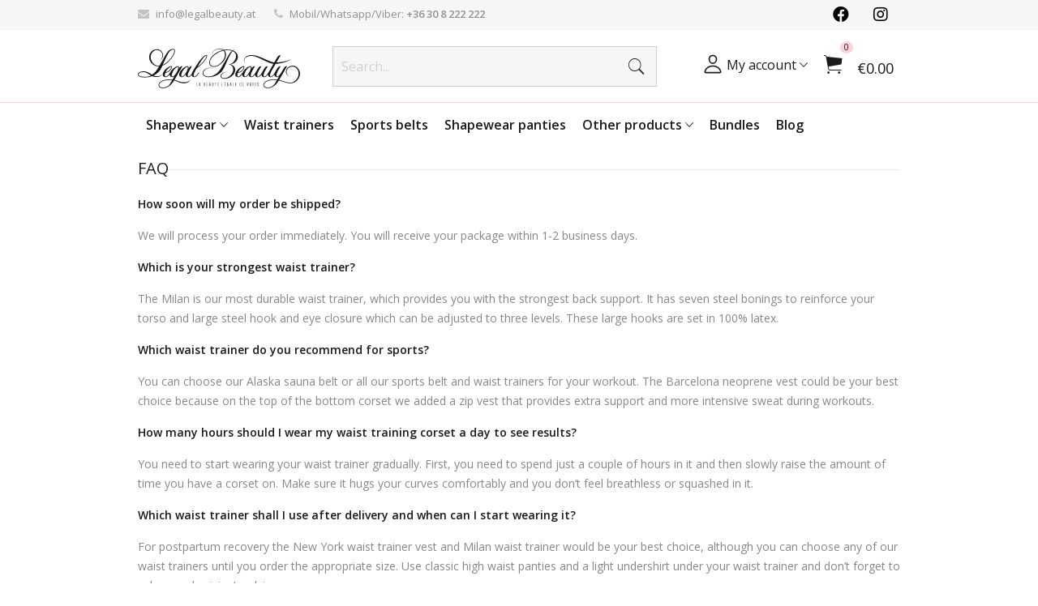

--- FILE ---
content_type: text/html; charset=UTF-8
request_url: https://legalbeauty.at/faq
body_size: 15580
content:
<!DOCTYPE html>
<html lang="en-US">
<head>
        <meta charset="UTF-8">
    <meta http-equiv="X-UA-Compatible" content="IE=edge">
    <meta name="viewport" content="width=device-width, initial-scale=1">
    <meta name="csrf-param" content="_csrf-frontend">
<meta name="csrf-token" content="9Yenbv-0MDQ07ooUnUynIgvHTSkuMI93-25i1bLi2-6b4ZMLt95mUnqWsiXWFvFgSqp8Z21l3RSdACCW6pG3iw==">
        
<!-- iOS -->
<link rel="apple-touch-icon" sizes="57x57" href="/images/icons/apple-icon-57x57.png">
<link rel="apple-touch-icon" sizes="60x60" href="/images/icons/apple-icon-60x60.png">
<link rel="apple-touch-icon" sizes="72x72" href="/images/icons/apple-icon-72x72.png">
<link rel="apple-touch-icon" sizes="76x76" href="/images/icons/apple-icon-76x76.png">
<link rel="apple-touch-icon" sizes="114x114" href="/images/icons/apple-icon-114x114.png">
<link rel="apple-touch-icon" sizes="120x120" href="/images/icons/apple-icon-120x120.png">
<link rel="apple-touch-icon" sizes="144x144" href="/images/icons/apple-icon-144x144.png">
<link rel="apple-touch-icon" sizes="152x152" href="/images/icons/apple-icon-152x152.png">
<link rel="apple-touch-icon" sizes="180x180" href="/images/icons/apple-icon-180x180.png">

<!-- generics -->
<link rel="icon" type="image/png" sizes="36x36" href="/images/icons/android-icon-36x36.png">
<link rel="icon" type="image/png" sizes="48x48" href="/images/icons/android-icon-48x48.png">
<link rel="icon" type="image/png" sizes="72x72" href="/images/icons/android-icon-72x72.png">
<link rel="icon" type="image/png" sizes="96x96" href="/images/icons/android-icon-96x96.png">
<link rel="icon" type="image/png" sizes="144x144" href="/images/icons/android-icon-144x144.png">
<link rel="icon" type="image/png" sizes="192x192" href="/images/icons/android-icon-192x192.png">

<link rel="shortcut icon" sizes="any" type="image/x-icon" href="https://legalbeauty.at/favicon.ico" id="favicon">
<link rel="icon" type="image/png" sizes="96x96" href="/favicon-96x96.png">
<link rel="icon" type="image/png" sizes="48x48" href="/favicon-48x48.png">
<link rel="icon" type="image/png" sizes="32x32" href="/favicon-32x32.png">
<link rel="icon" type="image/png" sizes="16x16" href="/favicon-16x16.png">

<link rel="icon" type="image/png" sizes="16x16" href="/favicon-16x16.png">
<link rel="mask-icon" href="/safari-pinned-tab.svg" color="#FED1DB">

<!-- Windows 8 IE 10-->
<meta name="msapplication-TileColor" content="#FED1DB">
<meta name="msapplication-TileImage" content="/images/icons/ms-icon-144x144.png">
<meta name="theme-color" content="#FED1DB">
<link rel="manifest" href="https://legalbeauty.at/manifest.json">    <meta name="facebook-domain-verification" content="4wf9r5beoe8szx3uskmtbyztby50z0">
    <title>FAQ | Legal Beauty</title>
    <link rel="canonical" href="https://legalbeauty.at/faq" />

    <script type="application/ld+json">
    {"@context":"https://schema.org","@type":"FAQPage","mainEntity":[{"@type":"Question","name":"Mi a különbség a London sportöv és az Alaszka szaunaöv között?","acceptedAnswer":{"@type":"Answer","text":"<p>Bár ugyanabból a neoprén anyagból készültek, az <a href=\"https://legalbeauty.hu/termek/Alaszka-Ejfekete-S/202\" target=\"_blank\" rel=\"noopener\">Alaszka szaunaöv</a> és a <a href=\"https://legalbeauty.hu/termek/London-Ejfekete-L/22\" target=\"_blank\" rel=\"noopener\">London sportöv</a> közt van egy lényeges különbség: utóbbi hátrészében van 4 db elasztikus műanyag merevítő, amik megtámasztják és tehermentesítik a derekadat <a href=\"https://legalbeauty.hu/blog/tippek-a-biztonsagos-otthoni-edzeshez/52\" target=\"_blank\" rel=\"noopener\"> sportolás közben</a>, <a href=\"https://legalbeauty.hu/blog/szauna--es-sportov-nem-csak-sportolashoz/22\" target=\"_blank\" rel=\"noopener\">vagy akár napközben is.</a></p>"}},{"@type":"Question","name":"Hogyan válasszam ki az ideális méretet?","acceptedAnswer":{"@type":"Answer","text":"<p>Először is precízen mérd le magad!</p>\r\n<p><a href=\"https://legalbeauty.hu/blog/hogyan-merd-le-magad---a-kulcs-a-megfelelo-fuzo-kivalasztasahoz/10\" target=\"_blank\" rel=\"noopener\">A méretedet feltétlen reggel vedd le, étkezés előtt, két menszesz közti időszakban.</a></p>\r\n<p>Minden terméknél megtalálod a választható méretek alatt az adott <a href=\"https://legalbeauty.hu/termekek/Alakformalo-fuzo/4\" target=\"_blank\" rel=\"noopener\">fűzőhöz</a> tartozó Mérettáblázatot, ami alapján ki tudod választani a számodra ideális fűzőméretet.</p>"}},{"@type":"Question","name":"Szülés után segít a fűző?","acceptedAnswer":{"@type":"Answer","text":"<p>Legyél türelmes a testedhez! <a href=\"https://legalbeauty.hu/blog/fuzo-hasznalat-szules-utan/20\" target=\"_blank\" rel=\"noopener\">Tanácsainkat betartva szülés után újra fantasztikus lehet az alakod :)</a></p>"}},{"@type":"Question","name":"Érdemes alakformáló fűzőben edzeni?","acceptedAnswer":{"@type":"Answer","text":"<p><span style=\"font-weight: 400;\"><a href=\"https://legalbeauty.hu/blog/szauna--es-sportov-nem-csak-sportolashoz/22\" target=\"_blank\" rel=\"noopener\">A sportolás eredményességét nagyban növeli</a> egy <a href=\"https://legalbeauty.hu/termekek/Szaunaovek/1\" target=\"_blank\" rel=\"noopener\">szaunaöv</a> is, de a <a href=\"https://legalbeauty.hu/termekek/Sportovek/2\" target=\"_blank\" rel=\"noopener\">sportöv</a>eknek és a fűzőknek az az előnye, hogy merevítéssel rendelkeznek, így védik a derekadat. </span></p>\r\n<p><span style=\"font-weight: 400;\">Intenzív sporthoz a mellény formájú <a href=\"https://legalbeauty.hu/termek/New-York-Nude-testszinu-L/189?ref=dt_prd_id_185\" target=\"_blank\" rel=\"noopener\">New York fűző</a> ajánlott.</span><span style=\"font-weight: 400;\"> </span></p>"}},{"@type":"Question","name":"Vékonyabb derekat szeretnék, melyik Legal Beauty terméket ajánlanátok?","acceptedAnswer":{"@type":"Answer","text":"<p><span style=\"font-weight: 400;\">A <a href=\"https://legalbeauty.hu/termekek/Alakformalo-fuzo/4\" target=\"_blank\" rel=\"noopener\">fűzők</a> azonnal vékonyabb külsővel ajándékoznak meg - a leglátványosabb eredményt a <a href=\"https://legalbeauty.hu/termek/Milano-Ejfekete-XS/94\" target=\"_blank\" rel=\"noopener\">Milánó</a> fűző viselésével érheted el.</span></p>\r\n<p><span style=\"font-weight: 400;\">Ha tartós karcsúságra vágysz, hordd minden nap a kedvenc fűződet, és <a href=\"https://legalbeauty.hu/blog/tippek-a-biztonsagos-otthoni-edzeshez/52\" target=\"_blank\" rel=\"noopener\">sportolás közben</a> viselj <a href=\"https://legalbeauty.hu/termekek/Sportovek/2\" target=\"_blank\" rel=\"noopener\">sportövet</a>, vagy <a href=\"https://legalbeauty.hu/termekek/Sportmellenyek/3\" target=\"_blank\" rel=\"noopener\">sportmellényt</a>!</span></p>"}},{"@type":"Question","name":"Fogyáshoz hatékonyak az edzőpántos edzések?","acceptedAnswer":{"@type":"Answer","text":"<p><span style=\"font-weight: 400;\">Igen, az </span><a href=\"https://legalbeauty.hu/termek/Legal-Beauty-Edzopant-szett-Medium-1-szett/324\" target=\"_blank\" rel=\"noopener\"><span style=\"font-weight: 400;\">edzőpántos</span></a><span style=\"font-weight: 400;\"> edzések hatékonyan átmozgatnak, így látványosan formálják a kritikus pontokat a testeden.</span></p>\r\n<p><span style=\"font-weight: 400;\">Az intenzívebb fogyás érdekében érdemes az edzőpántok használata közben </span><a href=\"https://legalbeauty.hu/termekek/Sportovek/2\" target=\"_blank\" rel=\"noopener\"><span style=\"font-weight: 400;\">sport-</span></a><span style=\"font-weight: 400;\"> vagy </span><a href=\"https://legalbeauty.hu/termekek/Szaunaovek/1\" target=\"_blank\" rel=\"noopener\"><span style=\"font-weight: 400;\">szaunaövet</span></a><span style=\"font-weight: 400;\"> viselni - maximalistáknak <a href=\"https://legalbeauty.hu/termekek/Sportmellenyek/3\" target=\"_blank\" rel=\"noopener\">sportmellényt</a> ;)</span></p>"}},{"@type":"Question","name":"Hol tudok alakformáló fűzőt vásárolni?","acceptedAnswer":{"@type":"Answer","text":"<p><a href=\"https://legalbeauty.hu/termekek/Alakformalo-fuzo/4\" target=\"_blank\" rel=\"noopener\">Az alakformáló fűzőket ide kattintva találod :)</a></p>"}},{"@type":"Question","name":"Mennyi a szállítási idő?","acceptedAnswer":{"@type":"Answer","text":"<p>A munkanapokon 15:30-ig megvásárolt termékeket 1 munkanapon belül átadjuk a GLS-nek, akik az ezt következő munkanapon <strong>8 és 17 óra között</strong> fogják a csomagot kézbesíteni. <a href=\"https://legalbeauty.hu/termekek\" target=\"_blank\" rel=\"noopener\">Rendeld meg most a kedvenc terméked!</a></p>"}},{"@type":"Question","name":"Szülés után melyik alakformáló fűzőt viseljem, és mikortól?","acceptedAnswer":{"@type":"Answer","text":"<p>A <a href=\"https://legalbeauty.hu/blog/fuzo-hasznalat-szules-utan/20\" target=\"_blank\" rel=\"noopener\">szülés utáni felépülésedhez</a> a <a title=\"3 méretig szűkíthető!\" href=\"https://legalbeauty.hu/termek/New-York-Ejfekete-S/90\" target=\"_blank\" rel=\"noopener\">New York fűzős mellény</a> vagy a <a title=\"A legerősebb, legstrapabíróbb fűző ez!\" href=\"https://legalbeauty.hu/termek/Milano-Ejfekete-M/96\" target=\"_blank\" rel=\"noopener\">Milánó alakformáló fűző</a> lehet a legjobb választás, de bármelyik <a title=\"Bármelyik fűzőnket választod, jól jársz!\" href=\"https://legalbeauty.hu/termekek/Alakformalo-fuzo/4\" target=\"_blank\" rel=\"noopener\">fűzőt</a> is válaszd, a gyengéd tartást meghálálja a fájós hátad. <br />A fűzők segítenek a kitágult méhednek abban, hogy újra felvegye a normális méretét. <br />Ha 175 cm-nél magasabb vagy, a <a href=\"https://legalbeauty.hu/termek/Parizs-hosszitott-Nude-testszinu-M/174?ref=dt_prd_id_171\" target=\"_blank\" rel=\"noopener\">Párizs</a>, illetve a <a href=\"https://legalbeauty.hu/termek/Los-Angeles-hosszitott-Ejfekete-L/182?ref=dt_prd_id_180\" target=\"_blank\" rel=\"noopener\">Los Angeles</a> fűzők hosszított változatát válaszd!<br />Érdemes <a href=\"https://legalbeauty.hu/termekek/Kiegeszitok/6?ref=dt_mn\" target=\"_blank\" rel=\"noopener\">méretbővítővel</a> együtt megvásárolnod a kiválasztott fűzőt, mert így könnyedén tudod szűkíteni a méretet annak megfelelően, ahogy visszafele húzódik a méhed. <a href=\"https://legalbeauty.hu/csomag/Parizs-Ejfekete-Alakformalo-fuzo-Meretbovito/9\" target=\"_blank\" rel=\"noopener\">Csomagban</a> jobban megéri!</p>\r\n<p>Mindig kérd ki orvosod véleményét; ha császárral szültél, feltétlen vegyél a fűző alá <a title=\"Olyan, mintha a második bőröd lenne :)\" href=\"https://legalbeauty.hu/termek/Alakformalo-magasitott-bugyi-Fekete-Normal-M-L/419\" target=\"_blank\" rel=\"noopener\">magasított bugyit</a>, vagy vékony pamut felsőt! </p>"}},{"@type":"Question","name":"Az alakformáló fűző segít a tartásjavításban?","acceptedAnswer":{"@type":"Answer","text":"<p>Igen, az <a href=\"https://legalbeauty.hu/termekek/Alakformalo-fuzo/4\" target=\"_blank\" rel=\"noopener\">alakformáló fűzők</a> javítják a tartásod, mivel gyengéden megtámasztják a derekadat és a hátadat.</p>"}},{"@type":"Question","name":"Hogyan vegyem fel a fűzőket?","acceptedAnswer":{"@type":"Answer","text":"<p>A <a href=\"https://legalbeauty.hu/termekek/Alakformalo-fuzo/4\" target=\"_blank\" rel=\"noopener\">fűzőt</a> álló, vagy fekvő helyzetben veheted fel könnyedén.</p>\r\n<p>A bekapcsolást alulról vagy felülről kezd, de semmiképp se középről, mivel ebben az esetben nehezebb lesz az alakodra igazítanod a fűzőt.</p>"}},{"@type":"Question","name":"Az alakformáló fűző viselésével elkerülhetőek a kisebb sérülések sportolásnál?","acceptedAnswer":{"@type":"Answer","text":"<p>A <a href=\"https://legalbeauty.hu/termekek/Sportovek/2\" target=\"_blank\" rel=\"noopener\">sportövek</a> és <a href=\"https://legalbeauty.hu/termekek/Alakformalo-fuzo/4\" target=\"_blank\" rel=\"noopener\">alakformáló fűzők</a> hatékonyan megtámasztják a derekadat, így a <a href=\"https://legalbeauty.hu/blog/tippek-a-biztonsagos-otthoni-edzeshez/52\" target=\"_blank\" rel=\"noopener\">sportolás közbeni használatukkal</a> elkerülheted a húzódásokat, rándulásokat és a becsípődéseket.</p>"}},{"@type":"Question","name":"Hogyan válasszak méretet az alakformáló fűző esetén?","acceptedAnswer":{"@type":"Answer","text":"<p><a href=\"https://legalbeauty.hu/blog/hogyan-merd-le-magad---a-kulcs-a-megfelelo-fuzo-kivalasztasahoz/10\" target=\"_blank\" rel=\"noopener\">A méretedet feltétlen reggel vedd le, étkezés előtt, két menszesz közti időszakban.</a></p>\r\n<p>Minden terméknél megtalálod az adott <a href=\"https://legalbeauty.hu/termekek/Alakformalo-fuzo/4\" target=\"_blank\" rel=\"noopener\">fűzőhöz</a> tartozó Mérettáblázatot a választható méretek alatt.</p>\r\n<p>Ha az értékek alapján két fűzőméret közé esel, és csak karcsúbb alakra vágysz, inkább a kisebb méretet válaszd, mert a nagyobb nem biztos, hogy optimálisan illeszkedne az alakodhoz. Sportoláshoz viszont a nagyobbik méret javasolt!</p>"}},{"@type":"Question","name":"Mennyire “kemények” az edzőpántos edzések?","acceptedAnswer":{"@type":"Answer","text":"<p><span style=\"font-weight: 400;\">Az </span><a href=\"https://legalbeauty.hu/termek/Legal-Beauty-Edzopant-szett-Medium-1-szett/324\" target=\"_blank\" rel=\"noopener\"><span style=\"font-weight: 400;\">edzőpántos</span></a><span style=\"font-weight: 400;\"> edzések intenzitása </span><span style=\"font-weight: 400;\">az összeállított gyakorlatsortól, valamint a használt edzőpántok számától is függ, így mind kezdők, mind haladók számára ideális mozgásformát jelenthetnek. </span></p>"}},{"@type":"Question","name":"Melyik alakformáló fűzőt ajánljátok sportoláshoz?","acceptedAnswer":{"@type":"Answer","text":"<p>Sportoláshoz alapvetően az <a href=\"https://legalbeauty.hu/termek/Alaszka-Ejfekete-M/1\" target=\"_blank\" rel=\"noopener\">Alaszka szaunaöv</a> és az extra derékpántos <a href=\"https://legalbeauty.hu/termek/Miami-Ejfekete-L/2336\" target=\"_blank\" rel=\"noopener\">Miami</a>, <a href=\"https://legalbeauty.hu/termek/London-Ejfekete-L/22\" target=\"_blank\" rel=\"noopener\">London</a> és <a href=\"https://legalbeauty.hu/termek/Berlin-Ejfekete-L/158\" target=\"_blank\" rel=\"noopener\">Berlin</a> sportövek a legjobbak.</p>"}},{"@type":"Question","name":"Melyik alakformáló fűzőt viselhetem egyből szülés után?","acceptedAnswer":{"@type":"Answer","text":"<p>A <a href=\"https://legalbeauty.hu/termek/Parizs-Nude-testszinu-M/167\" target=\"_blank\" rel=\"noopener\">Párizs</a> és <a href=\"https://legalbeauty.hu/termek/Los-Angeles-Kiralykek-M/506\" target=\"_blank\" rel=\"noopener\">Los Angeles</a> fűzők kényelmesek, és jól mutatnak. <br />Ha extra erős fűzőre vágysz, a <a href=\"https://legalbeauty.hu/termek/Milano-Ejfekete-M/96\" target=\"_blank\" rel=\"noopener\">Milánó</a> vagy a <a href=\"https://legalbeauty.hu/termek/New-York-Nude-testszinu-M/188\" target=\"_blank\" rel=\"noopener\">New York fűző</a> az, amit keresel!</p>"}},{"@type":"Question","name":"Ha nem jó a méret, van lehetőség cserére?","acceptedAnswer":{"@type":"Answer","text":"<p>Természetesen van!</p>\r\n<p><a href=\"https://legalbeauty.hu/termekcsere\" target=\"_blank\" rel=\"noopener\">A termékcsere folyamatáról itt olvashatsz bővebben. </a></p>\r\n<p><a href=\"https://legalbeauty.hu/csere\" target=\"_blank\" rel=\"noopener\">A cseréhez szükséges űrlapot pedig itt érheted el.</a></p>"}},{"@type":"Question","name":"Az alakformáló fűzők enyhítik a menstruációs görcsöket?","acceptedAnswer":{"@type":"Answer","text":"<p>Az <a href=\"https://legalbeauty.hu/termekek/Alakformalo-fuzo/4\" target=\"_blank\" rel=\"noopener\">alakformáló fűző</a> a viselés során enyhe nyomást gyakorol a hasi részre, ami csökkentheti a menstruációs görcsök okozta fájdalmat. <br />Azonban mindenképp fordulj orvoshoz, mivel a menstruációs görcs komolyabb nőgyógyászati probléma jele is lehet!</p>"}},{"@type":"Question","name":"Igazi homokóra alakot szeretnék. Melyik fűző a legalkalmasabb erre?","acceptedAnswer":{"@type":"Answer","text":"<p>A tökéletes homokóra alakot leginkább a <a href=\"https://legalbeauty.hu/termek/Los-Angeles-Ejfekete-M/84\" target=\"_blank\" rel=\"noopener\">Los Angeles fűzővel</a> tudod elérni. Hét acél merevítő nagyon erős tartást, a könnyen kezelhető kapcsok és az extra szűkítő derékpánt pedig csodás alakot biztosít.</p>"}},{"@type":"Question","name":"Két méret közt vagyok. A kisebb vagy nagyobb alakformáló fűzőt vegyem meg?","acceptedAnswer":{"@type":"Answer","text":"<p><a href=\"https://legalbeauty.hu/blog/hogyan-merd-le-magad---a-kulcs-a-megfelelo-fuzo-kivalasztasahoz/10\" target=\"_blank\" rel=\"noopener\">A méretedet feltétlen reggel vedd le, étkezés előtt, két menszesz közti időszakban.</a></p>\r\n<p>Minden terméknél megtalálod a választható méretek alatt az adott <a href=\"https://legalbeauty.hu/termekek/Alakformalo-fuzo/4\" target=\"_blank\" rel=\"noopener\">fűzőhöz</a> tartozó Mérettáblázatot.</p>\r\n<p>Ha az értékek alapján két fűzőméret közé esel, és csak karcsúbb alakra vágysz, inkább a kisebb méretet válaszd, mert a nagyobb nem biztos, hogy optimálisan illeszkedne az alakodhoz.</p>\r\n<p>Azonban ha műtét után lábadozol, illetve sportoláshoz szeretnéd a fűzőt használni, vagy akár tartásjavításhoz, a nagyobb méretet javasoljuk.</p>"}},{"@type":"Question","name":"Naponta hány órán át viseljem az alakformáló fűzőt, hogy látszódjon a hatása?","acceptedAnswer":{"@type":"Answer","text":"<p>Az <a title=\"Válaszd a hozzád illő fűzőt!\" href=\"https://legalbeauty.hu/termekek/Alakformalo-fuzo/4\" target=\"_blank\" rel=\"noopener\">alakformáló fűző</a> viseléséhez fokozatosan érdemes hozzászoktatnod magad. Eleinte csak pár órán át hordd, azután ahogy telnek a napok, <a title=\"Legyél csodás minden nap ;)\" href=\"https://legalbeauty.hu/blog/a-fuzo-mint-mindennapi-tars/21\" target=\"_blank\" rel=\"noopener\">egyre többet viselheted</a>. Mindig figyelj arra, hogy a fűző ne legyen túl szoros, hanem csak kényelmesen simuljon a vonalaidra.</p>"}},{"@type":"Question","name":"Császármetszés után melyik alakformáló fűzőtöket viseljem, és mikortól?","acceptedAnswer":{"@type":"Answer","text":"<p>Császármetszés után az a legfontosabb, hogy begyógyuljon a sebed, és újra összezáródjon a hasizmod.</p>\r\n<p>A <a href=\"https://legalbeauty.hu/termek/Parizs-Nude-testszinu-M/167\" target=\"_blank\" rel=\"noopener\">Párizs</a> és <a href=\"https://legalbeauty.hu/termek/Los-Angeles-Kiralykek-M/506\" target=\"_blank\" rel=\"noopener\">Los Angeles</a> fűzők nagyon kényelmesek.</p>\r\n<p>Ha extra erős fűzőre vágysz, a <a href=\"https://legalbeauty.hu/termek/Milano-Ejfekete-M/96\" target=\"_blank\" rel=\"noopener\">Milánó</a> vagy a <a href=\"https://legalbeauty.hu/termek/New-York-Nude-testszinu-M/188\" target=\"_blank\" rel=\"noopener\">New York fűző</a> az, amit keresel! Utóbbiakból <a href=\"https://legalbeauty.hu/termek/Los-Angeles-hosszitott-Ejfekete-L/182\" target=\"_blank\" rel=\"noopener\">hosszított verzió</a> is elérhető a sokak által irigyelt magas hölgyek kedvéért.</p>\r\n<p><strong>Mindig viselj a fűző alatt <a href=\"https://legalbeauty.hu/termek/Alakformalo-magasitott-bugyi-Nude-testszinu-Normal-M-L/411\" target=\"_blank\" rel=\"noopener\">magasított bugyit</a>,</strong> vagy vékony pamut felsőt, és ne erőltesd túl magad, nehogy a sebed felszakadjon!</p>\r\n<p>Mielőtt hordani kezdenéd az alakformáló fűzőt,<strong> kérd ki orvosod tanácsát</strong>!</p>"}},{"@type":"Question","name":"Hogyan moshatom az alakformáló fűzőket?","acceptedAnswer":{"@type":"Answer","text":"<p>Annak érdekében, hogy hosszú ideig jó állapotban legyen a fűződ, <a title=\"Így tisztítsd a fűződet\" href=\"https://legalbeauty.hu/blog/utmutato-a-legal-beauty-termekek-tisztitasahoz/13\" target=\"_blank\" rel=\"noopener\">mosózsákban mosd, maximum 30 fokon</a>; a centrifuga intenzitása ne legyen magasabb 800-nál!<br />Ami a legfontosabb, hogy <strong>amíg nedves az anyag, ne nyúlj a tépőzárhoz!</strong> Mivel a tépőzár jól van rögzítve, így magával ragadhat egy darabot a felpuhult anyagból, ami teljesen tönkreteheti a fűzőt.</p>"}},{"@type":"Question","name":"Rossz a tartásom, és rettentő fejfájások gyötörnek. A fűző viselése csökkentheti a fejfájásaim és migrénjeim intenzitását?","acceptedAnswer":{"@type":"Answer","text":"<p>A tartásodon feltétlen javít az <a href=\"https://legalbeauty.hu/termekek/Alakformalo-fuzo/4\" target=\"_blank\" rel=\"noopener\">alakformáló fűző</a>. Ha jobb a tartásod, több levegő jut be a tüdődbe, így jobb lesz az agyad vérellátása is - ebből adódóan csökkenhet a fejfájásod, ha rendszeresen hordasz fűzőt.</p>\r\n<p>Ha mégsem csökken a fejfájás, feltétlen fordulj orvoshoz!</p>"}},{"@type":"Question","name":"Aludhatok az alakformáló fűzőben?","acceptedAnswer":{"@type":"Answer","text":"<p>Igen, alhatsz <a href=\"https://legalbeauty.hu/termekek/Alakformalo-fuzo/4\" target=\"_blank\" rel=\"noopener\">alakformáló fűzőben</a>.</p>"}},{"@type":"Question","name":"Szétnyílt hasizom esetén segítenek a fűzőitek?","acceptedAnswer":{"@type":"Answer","text":"<p>Ha csak egy-másfél ujjnyira maradt nyitva a hasizmod <a href=\"https://legalbeauty.hu/blog/fuzo-hasznalat-szules-utan/20\" target=\"_blank\" rel=\"noopener\">a szülés után hat héttel</a>, a speciális torna mellett jót tehet, ha hordasz <a href=\"https://legalbeauty.hu/termekek/Alakformalo-fuzo/4\" target=\"_blank\" rel=\"noopener\">alakformáló fűzőt</a>. </p>\r\n<p>Nagyobb mértékű diastasis esetén mindenképp konzultálj az orvosoddal.</p>"}},{"@type":"Question","name":"Alakformáló fűzőt érdemes használni csak egy-egy “alkalomra”?","acceptedAnswer":{"@type":"Answer","text":"<p><span style=\"font-weight: 400;\">Természetesen :) Ha csak egy-egy alkalommal akarsz kitűnni a darázsderekaddal, akkor is kitűnő választás egy <a href=\"https://legalbeauty.hu/termekek/Alakformalo-fuzo/4\" target=\"_blank\" rel=\"noopener\">alakformáló fűző</a>! </span></p>\r\n<p><span style=\"font-weight: 400;\">Viszont <a href=\"https://legalbeauty.hu/blog/a-fuzo-mint-mindennapi-tars/21\" target=\"_blank\" rel=\"noopener\">ha ritkán használod a fűződet,</a> előfordulhat, hogy két viselés közt megváltozik a méreted - ezért <strong>a bál, vagy esküvő előtti héten feltétlen mérd le magad még egyszer!</strong> Már csak azért is, hogy ha másik méretre lenne szükséged, legyen időd megrendelni az új fűződet, vagy egy <a href=\"https://legalbeauty.hu/termekek/Kiegeszitok/6\" target=\"_blank\" rel=\"noopener\">méretbővítőt</a>, ha szükséges ;)</span></p>"}},{"@type":"Question","name":"Melyik a legerősebb alakformáló fűzőtök?","acceptedAnswer":{"@type":"Answer","text":"<p>A <a href=\"https://legalbeauty.hu/termek/Milano-Ejfekete-L/97\" target=\"_blank\" rel=\"noopener\">Milánó a legstrapabíróbb fűzőnk</a>, ami ráadásul rendkívül erős tartást is ad - utóbbit a nagy kapcsokon kívül 7 db acél merevítő biztosítja. A nagyobb acélkapcsok miatt a három méret szélesebb állíthatóságot eredményez, vagyis ezzel a fűzővel egy termékben 1,5 méretet kapsz. A kapcsok 100% latexben vannak a még stabilabb tartás érdekében. </p>"}}]}    </script>

        


    <!-- Google Tag Manager -->
<script>
    (function (w, d, s, l, i) {
        w[l] = w[l] || [];
        w[l].push({
            'gtm.start':
                new Date().getTime(), event: 'gtm.js'
        });
        var f = d.getElementsByTagName(s)[0],
            j = d.createElement(s), dl = l != 'dataLayer' ? '&l=' + l : '';
        j.async = true;
        j.src =
            'https://www.googletagmanager.com/gtm.js?id=' + i + dl;
        f.parentNode.insertBefore(j, f);
    })(window, document, 'script', 'dataLayer', 'GTM-PJ4KM8M3');
</script>
<!-- End Google Tag Manager -->

            <link rel="alternate" hreflang="hu-HU" href="https://legalbeauty.hu/"  />
<link rel="alternate" hreflang="en-US" href="https://legalbeauty.com/"  />
<link rel="alternate" hreflang="en-GB" href="https://legalbeauty.co.uk/"  />
<link rel="alternate" hreflang="de-DE" href="https://legalbeauty.de/"  />
<link rel="alternate" hreflang="de-AT" href="https://legalbeauty.at/"  />
<link rel="alternate" hreflang="en-IE" href="https://legalbeauty.ie/"  />
<link rel="alternate" hreflang="en-SG" href="https://legalbeauty.sg/"  />
<link rel="alternate" hreflang="en-NZ" href="https://legalbeauty.co.nz/"  />
<link rel="alternate" hreflang="en-AU" href="https://legalbeauty.com.au/"  />
<link rel="alternate" hreflang="en-CA" href="https://legalbeauty.ca/"  />
<link rel="alternate" hreflang="en-HK" href="https://legalbeauty.hk/"  />
    
    
    <script type="application/ld+json">{"@context":"https://schema.org","@type":"Article","mainEntityOfPage":{"@type":"WebPage","@id":"https://legalbeauty.at/faq"},"headline":"FAQ","description":"A leggyakrabban felmerülő kérdések a fűzők, alakformáló övek és más termékeink használatával, kezelésével kapcsolatban. Kattints a válaszokért!","publisher":{"@type":"Organization","name":"Legal Beauty Kft.","logo":{"@type":"ImageObject","url":"https://legalbeauty.at/images/schema/logo.svg"}},"datePublished":"2019-09-03 15:15:31","dateModified":"2019-10-24 09:58:09"}</script>
<script type="application/ld+json">{"@context":"https://schema.org","@type":"Organization","name":"Legal Beauty Kft.","url":"https://legalbeauty.at","logo":"https://legalbeauty.at/images/schema/logo.svg","contactPoint":{"@type":"ContactPoint","telephone":"0","contactType":"customer service","email":"info@legalbeauty.at"},"address":{"@type":"PostalAddress","streetAddress":"Lágymányosi utca 12. fszt. 2.","addressLocality":"Budapest","postalCode":"1111","addressCountry":"HU"},"sameAs":["https://www.facebook.com/legalbeautycom","https://www.instagram.com/legalbeautyofficial"]}</script>
<script type="application/ld+json">{"@context":"https://schema.org","@type":"WebSite","name":"Legal Beauty","url":"https://legalbeauty.at","potentialAction":{"@type":"SearchAction","target":"https://legalbeauty.at/product/default/search?ProductSearchForm[search_term]={search_term_string}","query-input":"required name=search_term_string"}}</script>

    <meta property="og:description" content="The most frequently asked questions with regard to our waist trainers, shapewear belts and other products. Click to see the answers!">
<meta name="description" content="The most frequently asked questions with regard to our waist trainers, shapewear belts and other products. Click to see the answers!">
<meta property="og:type" content="website">
<meta property="og:image" content="https://legalbeauty.at/images/legalbeauty-og-img.jpg?1">
<meta property="og:url" content="https://legalbeauty.at/faq">
<meta property="og:title" content="FAQ | Legal Beauty">
<meta property="og:site_name" content="Legal Beauty">
<link href="/assets/0/0d9d527847/a24a01f/css/postcode.min.css" rel="stylesheet">
<link href="https://cdnjs.cloudflare.com/ajax/libs/font-awesome/5.15.1/css/all.min.css" rel="stylesheet">
<link href="/assets/0/0d9d527847/3ab2b69e/css/main.min.css" rel="stylesheet">
<link href="/assets/0/0d9d527847/50233c06/css/ionicons.css" rel="stylesheet">
<link href="/assets/0/0d9d527847/57fc4ff1/css/owl.carousel.css" rel="stylesheet">
<link href="/assets/0/0d9d527847/57fc4ff1/css/owl.theme.default.css" rel="stylesheet">
<link href="/assets/0/0d9d527847/dc922bed/css/sweetalert.min.css" rel="stylesheet"></head>
<body class="fullwidth ">
<div class="jPanel-blocker"></div>
<div id="wrapper">

<div id="cart-sidebar" data-item-count="0">
    </div>

<div id="search-backdrop" class="search-backdrop"></div>
<div id="mobile-search" class="mobile-search">
    <div class="mobile-search-header">
        Search        <i class="moblie-search-close ion-close pull-right"></i>
    </div>
    <div class="mobile-search-content"></div>
</div>
<!-- Top Bar
================================================== -->
<div id="top-bar" class="top-bar">
    <div class="container container-md">

        <div class="ten columns">
            <div class="hidden-xs">
                <ul class="top-bar-menu">
                    <li>
                        <i class="fa fa-envelope"></i> <a href="/cdn-cgi/l/email-protection#7811161e1738141d1f19141a1d190d0c0156190c"><span class="__cf_email__" data-cfemail="056c6b636a45696062646967606470717c2b6471">[email&#160;protected]</span></a>                    </li>
                    <li>
                        <i class="fa fa-phone"></i> Mobil/Whatsapp/Viber: <strong><a href="tel: +36 30 8 222 222">+36 30 8 222 222</a></strong>                    </li>
                                                        </ul>
            </div>
            <div class="hidden-sm-up">
                <div class="top-bar-menu">
                    <div class="pull-left">
                        <div><i class="fa fa-envelope"></i> <a href="/cdn-cgi/l/email-protection#3d54535b527d51585a5c515f585c484944135c49"><span class="__cf_email__" data-cfemail="71181f171e311d1416101d1314100405085f1005">[email&#160;protected]</span></a></div>
                        <div><i class="fa fa-phone"></i> <strong><a href="tel: +36 30 8 222 222">+36 30 8 222 222</a></strong></div>
                    </div>
                    <div class="pull-right">
                                                                    </div>
                </div>
            </div>
        </div>

        <!-- Social Icons -->
        
<div class="six columns">
    <ul class="social-icon-top">
                    <li class="item-facebook">
                <a class="top-icon-facebook" href="https://www.facebook.com/legalbeautycom" rel="noopener" target="_blank"><i class="fab fa-facebook"></i></a>            </li>
                    <li class="item-instagram">
                <a class="top-icon-instagram" href="https://www.instagram.com/legalbeautyofficial" rel="noopener" target="_blank"><i class="fab fa-instagram"></i></a>            </li>
            </ul>
</div>
    </div>
</div>

<div class="clearfix"></div>

<div class="menu-wrapper" id="menu-wrapper-1">
<!-- Header
================================================== -->
    <div class="container container-md">
        <!-- Logo -->
        <div class="four columns">
            <div id="logo" class="hidden-xs">
                <a class="logo-link" href="/"><img src="/images/logo.svg" alt="Legal Beauty"/></a>
            </div>
        </div>

        <div class="seven columns">
            
<div id="header-search" class="header-search">
    <nav id="top-search" class="top-search">
        <form id="search-form" action="/product/default/search" method="get" autocomplete="off">        <div class="search-inputs-wrapper">
            <div class="search-inputs-container">
                <div class="search-field-container">
                    <div class="form-row form-row-wide field-search-field required">

<input type="text" id="search-field" class="search-field" name="ProductSearchForm[search_term]" placeholder="Search..." aria-required="true">

<div class="help-block"></div>
</div>                </div>
                <div class="search-button-container">
                    <button type="submit" class="search-button"><span class="ion-ios-search"></span></button>                </div>
            </div>
            <div class="search-typeahead-list">
                <div class="search-label-container">
                    <ul>

                    </ul>
                </div>
                <div class="search-product-container">
                    <ul>

                    </ul>
                </div>
            </div>
        </div>
        </form>    </nav>
</div>        </div>
        <!-- Additional Menu -->
        <div class="five columns">
            <div class="menu-right" id="menu-right">
                <div class="header-cart" id="header-cart">
                    
<div id="cart" data-item-count="0">
    <!-- Button -->
    <div class="cart-btn">
        <a class="button adc" title="View Cart">
            <span class="ion-ios-cart">
                <i class="badge">0</i>
            </span>
            <i class="hidden-xs">€0.00</i>
        </a>
    </div>
</div>
                </div>
                <div class="hidden-sm-up mobile-search-trigger-container">
                    <input type="text" class="search-field mobile-search-trigger-input">
                    <button type="button" class="mobile-search-trigger"><span class="ion-ios-search"></span></button>                </div>
                <div class="personal-menu" id="personal-menu">
                    <ul>
                        <li class="dropdown" id="profileDd">
                                                            <ion-icon name="person-outline"></ion-icon>
                                                        <span class="hidden-xs" style="font-size: 16px; vertical-align: super;">My account</span>
                            <span class="ion-ios-arrow-down hidden-xs" style="font-size: 16px; vertical-align: super;"></span>
                            <ul class="submenu">
                                                                    <li class="auth-menu">
                                        <a href="/login">Login</a>
                                    </li>
                                    <li class="auth-menu">
                                        <a href="/sign-up">Sign up</a>
                                    </li>
                                                                                                        
                            </ul>
                        </li>
                    </ul>
                </div>
            </div>
        </div>
    </div>
</div>
    <div class="menu-wrapper-2" id="menu-wrapper-2">
        <div class="container container-md">
            <!-- Logo -->
            <div class="sixteen columns">
                
<div class="menu-container">

    <a href="#menu" class="menu-trigger"><i class="fa fa-bars"></i><span class="menu-trigger-logo"></span></a>

    <nav id="navigation">
        <div id="responsive">
            <div class="hidden-sm-up menu-logo menu-logo-virus text-center">
                <a href="/">
                    <img class="mobile-menu-logo" width="180" height="40" src="/images/logo-white.svg" alt=""/>
                </a>
            </div>
            <ul class="menu">

                                                                                    <li class="mobile-menu-jpanel dropdown  hidden-xs">
                                                                                            <a href="javascript:;">Shapewear <span class="ion-ios-arrow-down"></span></a>                                                                                                                        <ul class="submenu">
                                                                            <li><a href="https://legalbeauty.at/products/Shapewar-jumpsuits/409">Jumpsuits</a></li>
                                                                            <li><a href="https://legalbeauty.at/products/Shapewar-bodysuits/411">Bodysuits</a></li>
                                                                            <li><a href="https://legalbeauty.at/products/Shapewear-clothing/413">Shapewear</a></li>
                                                                            <li><a href="https://legalbeauty.at/products/Shapewear-swimsuit/501">Swimsuit</a></li>
                                                                            <li><a href="https://legalbeauty.at/products/Maternity-jumpsuit/341">Maternity jumpsuits</a></li>
                                                                    </ul>
                                                    </li>
                                                                    <li class="mobile-menu-jpanel  hidden-xs">
                                                                                            <a href="https://legalbeauty.at/products/Waist-trainers/4">Waist trainers</a>                                                                                                                </li>
                                                                    <li class="mobile-menu-jpanel  hidden-xs">
                                                                                            <a href="https://legalbeauty.at/products/Sports-belts/2">Sports belts</a>                                                                                                                </li>
                                                                    <li class="mobile-menu-jpanel  hidden-xs">
                                                                                            <a href="https://legalbeauty.at/products/Shapewear-panties/16">Shapewear panties</a>                                                                                                                </li>
                                                                    <li class="mobile-menu-jpanel dropdown  hidden-xs">
                                                                                            <a href="javascript:;">Other products <span class="ion-ios-arrow-down"></span></a>                                                                                                                        <ul class="submenu">
                                                                            <li><a href="https://legalbeauty.at/products/Sports-gloves/5">Sports gloves</a></li>
                                                                            <li><a href="https://legalbeauty.at/products/Thermos-and-cup/90">Vacuum flasks</a></li>
                                                                            <li><a href="https://legalbeauty.at/products/Sauna-belts/1">Sauna belts</a></li>
                                                                            <li><a href="https://legalbeauty.at/products/Resistance-bands/14">Training straps</a></li>
                                                                            <li><a href="https://legalbeauty.at/products/Sports-vests/3">Sports vests</a></li>
                                                                            <li><a href="https://legalbeauty.at/products/Accessories/6">Accessories</a></li>
                                                                            <li><a href="/product/labels/Legal-Beast/9">For men</a></li>
                                                                            <li><a href="https://legalbeauty.at/products/Medical-products/165">Medical products</a></li>
                                                                    </ul>
                                                    </li>
                                                                    <li class="mobile-menu-jpanel  hidden-xs">
                                                                                            <a href="/packages">Bundles</a>                                                                                                                </li>
                                                                    <li class="mobile-menu-jpanel  hidden-xs">
                                                                                            <a href="/blog">Blog</a>                                                                                                                </li>
                                                                                                        <li class="mobile-menu-jpanel  hidden-sm-up">
                                                                                            <a href="/">Main page</a>                                                                                                                </li>
                                                                    <li class="mobile-menu-jpanel dropdown  hidden-sm-up">
                                                                                            <a href="javascript:;">Shapewear <span class="ion-ios-arrow-down"></span></a>                                                                                                                        <ul class="submenu">
                                                                            <li><a href="https://legalbeauty.at/products/Shapewar-jumpsuits/409">Jumpsuits</a></li>
                                                                            <li><a href="https://legalbeauty.at/products/Shapewar-bodysuits/411">Bodysuits</a></li>
                                                                            <li><a href="https://legalbeauty.at/products/Shapewear-clothing/413">Shapewear</a></li>
                                                                            <li><a href="https://legalbeauty.at/products/Shapewear-swimsuit/501">Swimsuit</a></li>
                                                                            <li><a href="https://legalbeauty.at/products/Maternity-jumpsuit/341">Maternity jumpsuits</a></li>
                                                                    </ul>
                                                    </li>
                                                                    <li class="mobile-menu-jpanel  hidden-sm-up">
                                                                                            <a href="https://legalbeauty.at/products/Waist-trainers/4">Waist trainers</a>                                                                                                                </li>
                                                                    <li class="mobile-menu-jpanel  hidden-sm-up">
                                                                                            <a href="https://legalbeauty.at/products/Sports-belts/2">Sports belts</a>                                                                                                                </li>
                                                                    <li class="mobile-menu-jpanel  hidden-sm-up">
                                                                                            <a href="https://legalbeauty.at/products/Shapewear-panties/16">Shapewear panties</a>                                                                                                                </li>
                                                                    <li class="mobile-menu-jpanel dropdown  hidden-sm-up">
                                                                                            <a href="javascript:;">Other products <span class="ion-ios-arrow-down"></span></a>                                                                                                                        <ul class="submenu">
                                                                            <li><a href="https://legalbeauty.at/products/Sports-gloves/5">Sports gloves</a></li>
                                                                            <li><a href="https://legalbeauty.at/products/Thermos-and-cup/90">Vacuum flasks</a></li>
                                                                            <li><a href="https://legalbeauty.at/products/Sauna-belts/1">Sauna belts</a></li>
                                                                            <li><a href="https://legalbeauty.at/products/Resistance-bands/14">Training straps</a></li>
                                                                            <li><a href="https://legalbeauty.at/products/Sports-vests/3">Sports vests</a></li>
                                                                            <li><a href="https://legalbeauty.at/products/Accessories/6">Accessories</a></li>
                                                                            <li><a href="https://legalbeauty.at/products/Legal-Beast-products-for-men/177">For men</a></li>
                                                                            <li><a href="https://legalbeauty.at/products/Medical-products/165">Medical products</a></li>
                                                                    </ul>
                                                    </li>
                                                                    <li class="mobile-menu-jpanel  hidden-sm-up">
                                                                                            <a href="/packages">Bundles</a>                                                                                                                </li>
                                                                    <li class="mobile-menu-jpanel  hidden-sm-up">
                                                                                            <a href="/blog">Blog</a>                                                                                                                </li>
                                                                    <li class="mobile-menu-jpanel  hidden-sm-up">
                                                                                            <a href="/shipping-methods">Shipping methods</a>                                                                                                                </li>
                                                                    <li class="mobile-menu-jpanel  hidden-sm-up">
                                                                                            <a href="/payment-methods">Payment options</a>                                                                                                                </li>
                                                                    <li class="mobile-menu-jpanel  hidden-sm-up">
                                                                                            <a href="/product-exchange">Product replacement</a>                                                                                                                </li>
                                                                    <li class="mobile-menu-jpanel  hidden-sm-up">
                                                                                            <a href="/faq">New items</a>                                                                                                                </li>
                                                                    <li class="mobile-menu-jpanel  hidden-sm-up">
                                                                                            <a href="https://www.instagram.com/legalbeauty.hu">Instagram</a>                                                                                                                </li>
                                                                    <li class="mobile-menu-jpanel  hidden-sm-up">
                                                                                            <a href="https://www.facebook.com/legalbeauty.hu">Facebook</a>                                                                                                                </li>
                                                </ul>
        </div>
        <div id="top-menu-head"></div>
    </nav>
</div>            </div>
        </div>
    </div>
    <section class="titlebar">
        <div class="container">
            <div class="container">
                <div class="sixteen columns">
                    <nav id="breadcrumbs">
                                            </nav>
                </div>
            </div>
        </div>
    </section>
<div class="container main-container">
        <div class="sixteen columns">
        <h1 class="headline">FAQ</h1>
        <span class="line margin-bottom-0"></span>
        <div class="clearfix"></div>
        <div class="article-content">
            <p><strong>How soon will my order be shipped?</strong></p>
<p>We will process your order immediately. You will receive your package within 1-2 business days.</p>
<p><strong>Which is your strongest waist trainer?</strong></p>
<p>The Milan is our most durable waist trainer, which provides you with the strongest back support. It has seven steel bonings to reinforce your torso and large steel hook and eye closure which can be adjusted to three levels. These large hooks are set in 100% latex.</p>
<p><strong>Which waist trainer do you recommend for sports?</strong></p>
<p>You can choose our Alaska sauna belt or all our sports belt and waist trainers for your workout. The Barcelona neoprene vest could be your best choice because on the top of the bottom corset we added a zip vest that provides extra support and more intensive sweat during workouts.</p>
<p><strong>How many hours should I wear my waist training corset a day to see results?</strong></p>
<p>You need to start wearing your waist trainer gradually. First, you need to spend just a couple of hours in it and then slowly raise the amount of time you have a corset on. Make sure it hugs your curves comfortably and you don’t feel breathless or squashed in it.</p>
<p><strong>Which waist trainer shall I use after delivery and when can I start wearing it?</strong></p>
<p>For postpartum recovery the New York waist trainer vest and Milan waist trainer would be your best choice, although you can choose any of our waist trainers until you order the appropriate size. Use classic high waist panties and a light undershirt under your waist trainer and don’t forget to ask your physician’s advice.</p>
<p><strong>Which waist trainer can I use right after delivery?</strong></p>
<p>We recommend our corsets after giving birth, because they hold and compress your belly more than a sports belt, therefore they provide more help with the recovery of the abdominal muscles. Out of all waist trainers, the extra heavy-duty Milan, extra-strong New York would be the best, although Paris and Los Angeles are highly beneficial. If your height is 170 cm or above the last two corsets have longer versions available. Our customers like Barcelona also, because its highly flexible and comfortable wear.</p>
<p><strong>Which waist trainer shall I use after C-section and when can I start wearing it?</strong></p>
<p>After C-section you should choose New York vest or Milan waist trainer, although any of Legal Beauty waist trainers would serve your purpose; just remember not to buy too small of a garment. When to begin waist training is up to the condition of your surgical wound. Always wear classic high waist panties and a light undershirt under your waist trainer and don’t forget to ask your physician’s advice.</p>
<p><strong>Can I exchange my order, if I ordered the wrong size previously?</strong></p>
<p>Of course, we do exchange. Scroll to the bottom of the page on our website and click on “Product replacement”. You’ll need to fill out a replacement request form.</p>
<p><strong>How do I wash my waist trainers?</strong></p>
<p>Follow the washing instructions on the label. Routinely we advise handwash at 30 degrees with mind, bleach-free detergent.</p>
<p><strong>Do the waist trainers help in improving posture?</strong></p>
<p>Yes. The waist trainer corrects your posture as it keeps your midsection tight and in line.</p>
<p><strong>What is the difference between the London sports belt and Alaska sauna belt?</strong></p>
<p>They both made out of Neoprene, but the London belt has an extra-strong elastic top belt attached which increases support. It also has 4 elastic boning, therefore it will better assist your back during a workout or your activities.</p>
<p><strong>I have bad posture and I suffer from horrible headaches.Do you think wearing a corset would lower the intensity of my migraine headaches?</strong></p>
<p>Yes, wearing a corset could help eliminate your migraine headaches or at least make it bearable, because you might get these headaches due to your bad posture.</p>
<p><strong>Do waist trainers help with menstrual cramps?</strong></p>
<p>Wearing a waist trainer can help in reducing the pain of menstrual cramps. It puts pressure on the abdominal section, and the pressure relieves pain in the abdominal part.</p>
<p><strong>I would love to have a real hourglass figure. Which corset would be the best for me?</strong></p>
<p>You can best achieve the desired hourglass shape with Los Angeles corset. With its extra elastic waistband, you can compress your waist as slim as you wish.</p>
<p><strong>Can you sleep in the waist trainer?</strong></p>
<p>Yes, you can use your waist training belt or vest to sleep. Just do not wear it too tight that it hinders your breathing or have your movements restricted.</p>
<p><strong>Would your corsets help with abdominal muscle separation due to previous pregnancy?</strong></p>
<p>They will certainly help your postpartum recovery. Our shapewear products will support your belly and back with a snug fit. It will flatten your mom pooch, help to reduce pain and pressure from your midsection and will enable you to move earlier and better.</p>
<p><strong>How do I put on the corset?</strong></p>
<p>Put the corset on in a standing or a laying down position. The best is to start from the bottom up, but some people like to start at the top. Do not start in the middle.</p>
<p><strong>I am between 2 sizes. Should I choose smaller or bigger waist trainer?</strong></p>
<p>We would recommend you to get the smaller size if you use it for waist training. Always try to measure in the morning and make sure you are not bloated. If you need the garment for sport or you're just trying to correct your posture or you are post-operational, then go with the larger size. Use the measuring guide on our website.</p>
<p><strong>How can I figure out what size to choose?</strong></p>
<p>You can find a measuring guide and additional measuring instructions on our website.</p>
<p><strong>Can I prevent injuries during workout with your waist trainers?</strong></p>
<p>Yes, with the use of our sports belts and waist training garments you can avoid strains and sprains, because the garment holds and supports your torso during exercise.</p>
<p><strong>How visible is a corset? Does it show I am wearing one?</strong></p>
<p>The lines of the waist training garment will show through your clothes only as much as a bra.</p>
<p><strong>Can I use a corset during pregnancy?</strong></p>
<p>During pregnancy do not use any waist training products!</p>
<p><strong>Does a corset harm and realign my internal organs?</strong></p>
<p>Against all misinformations the waist trainers of today will not harm your body, you just need to get the right size. All our corsets are made of elastic materials and they will fit you like a glove, not like an armour.
</p>
<p><strong>Does your sport vest lift my breasts up too high?</strong></p>
<p>On our vests you find adjustable straps, so you can adjust them to your comfort.</p>
<p><strong>What cream should I use under the waist trainer/sauna belt?</strong></p>
<p>You can use any skin tightening cream under your waist trainer/sauna belt. The cream will not damage the garment, and the cream will enhance the results.</p>
<p><strong>I am tall with a long torso. Which product would you recommend?</strong></p>
<p>Our Paris and Los Angeles corsets have long versions designed for people over 170 cm.</p>
<p><strong>Are corsets only for women?</strong></p>
<p>Although we have belts specially designed for men (see Legal Beast products), anybody can wear any waist training garments.</p>
<p><strong>I am a bodybuilder - does your waist trainer would help me with water weight reduction during competition season?</strong></p>
<p>Yes, you can wear our London sports belt/Alaska sauna belt all day, even during sleep. The belt helps you to lose water weight and this effect will intensify during workout.</p>
<p><strong>Can I wear your sports belt for endometriosis?</strong></p>
<p>Our London and Berlin sports belt would hold and support your back enough to reduce your abdominal pressure and pain. And this applied compression by the belt would intensify your period and ease the pain. Although if you have extreme symptoms of endometriosis, please consult your doctor before use.</p>
<p><strong>How do you know when to move to the next fastening setting on your waist trainer?</strong></p>
<p>When your waist trainer won’t feel as tight and snug as it used to, it is time to use the next fastening.</p>
<p><strong>I work in an office and sit down all day (hence the excess podge). Can it be worn all day and sitting down?</strong></p>
<p>We encourage you to wear your shapewear while working. According to the www.womenwork.org: “Wearing a waist trainer can help to straighten and realign your back while encouraging new posture habits. Given that they often feature metal bones within them, they reduce the instance of bending your back while relieving pressure on your spine at the same time.”</p>
<p><strong>Are there benefits of the sauna belt other than weight loss?</strong></p>
<p>The Alaska sauna belt has multiple benefits to its user. It can effectively reduce pain as it warms the muscles, making them more flexible and relaxed which allows for better blood flow.</p>
<p><strong>Does waist training cause dry skin on my torso?</strong></p>
<p>It's important to keep yourself hydrated inside and out. Drink plenty of water and use moisturizer during waist training.</p>
<p><strong>Can waist training cause skin irritation?</strong></p>
<p>Not under normal circumstances. Almost all of our waist training garments have a hypoallergenic cotton lining for your comfort. If it doesn’t seem enough, please use a cotton undershirt under your belt/vest.</p>
<p><strong>How do packages appear when shipped?</strong></p>
<p>Our products are delivered in a gorgeous black and silver-colored shipping box to heighten your Legal Beauty experience.This distinctive box is covered in plastic shrink wrap to keep it safe. You will find the UPS/DHL delivery sticker attached to the plastic cover. </p>
<p><strong>Do you always send the colors, which I can see in the pictures?</strong></p><p>We ship the color you order online from us. The quality and brightness of the colors come back really nice on our website, therefore you can be sure to receive the same radiant color you have chosen.</p>
<p><strong>When can I start corset training after a tummy tuck?</strong></p>
<p>Every Surgeon has a different post-op procedure and method; you need to discuss the post-operational stage with your MD. Your doctor might recommend use of corset before, and you will be able to continue your waist training 2-4 weeks after the surgery.</p>        </div>
    </div>

</div>
<div class="loading" style="display: none"></div>
<!-- Footer
================================================== -->

<div id="footer">

    <!-- Container -->
    <div class="container">

        <div class="four columns margin-bottom-30">
            <img src="/images/logo-white.svg" alt="Legal Beauty" class="margin-top-10"/>
                        <!-- Headline -->

        </div>
        <div class="four columns">
            <h3 class="headline footer">Useful links</h3>
            <div class="clearfix"></div>

            <ul class="footer-links">
                <li>
                    <a href="/product-replacement">Product replacement</a>                </li>
                <li>
                    <a href="/withdrawal">Withdrawal</a>                </li>
                <li>
                    <a href="/collab-with-us">Collab with us</a>                </li>
                
    <li>
        <a href="/payment-methods">Payment methods</a>    </li>
    <li>
        <a href="/shipping-methods">Shipping methods</a>    </li>
    <li>
        <a href="/faq">FAQ</a>    </li>
                                <li>
                    <a href="/site/faq">FAQ</a>                </li>
                <li>
                    <a href="/blog">Blog</a>                </li>
                            </ul>
        </div>
        <div class="four columns">

            <!-- Headline -->
            <h3 class="headline footer">Customer Service</h3>
            <div class="clearfix"></div>

            <ul class="footer-links">
                <li>
                    <a href="/impressum">Impressum</a>                </li>
                <li>
                    <a href="/terms-of-business">Terms of Business</a>                </li>
                <li>
                    <a href="/cookie-policy">Cookie Policy</a>                </li>
                <li>
                    <a href="/terms-and-conditions">Terms & Conditions</a>                </li>
                                <li>
                    <a href="/product-exchange-policy">Product exchange policy</a>                                    </li>
                                <li>
                    <a href="/the-right-of-withdrawal-from-the-purchase">The right of withdrawal from the purchase</a>                                    </li>
                                <li>
                    <a href="/support/create">Support</a>                </li>
            </ul>
        </div>

        <div class="four columns">
            <div class="">
                <h3 class="headline footer">Social media</h3>
                <div class="clearfix"></div>

                <ul class="footer-links">
                                            <li>
                            <a href="https://www.facebook.com/legalbeautycom" rel="noopener" target="_blank">Facebook</a>                        </li>
                                            <li>
                            <a href="https://www.instagram.com/legalbeautyofficial" rel="noopener" target="_blank">Instagram</a>                        </li>
                                    </ul>
            </div>
        </div>

    </div>

    </div>
    <!-- Container / End -->

</div>
<!-- Footer / End -->

<!-- Footer Bottom / Start -->
<div id="footer-bottom">

    <!-- Container -->
    <div class="container">
    <div class="eight columns">Waist trainer corsets, shapewear products © Copyright 2026 by <a href="/">Legal Beauty</a>. All Rights Reserved</div>
        <div class="eight columns">
            <ul class="payment-icons">
<li><div alt="PayPal" style="width:100%; height:100%; background: url(&#039;/images/paymenticons/paypal.png?20250804&#039;) no-repeat center center; background-size: contain;">&nbsp;</div></li>
<li><div alt="Stripe" style="width:100%; height:100%; background: url(&#039;/images/paymenticons/stripe.png?20250804&#039;) no-repeat center center; background-size: contain;">&nbsp;</div></li>
</ul>        </div>

    </div>
    <!-- Container / End -->

</div>
<!-- Footer Bottom / End -->

<!-- Back To Top Button -->
<div id="backtotop"><a href="#"></a></div>


<div id="search-templates" style="display: none;">
    <div id="template-product-item">
        <li>
            <a class="search-nav search-product" href="{url}">
                <div class="search-product-image-container">
                    <img data-srcs="{imageUrl}" src="">
                </div>
                <div class="search-details-container">
                    <div class="search-detail-title">{title}</div>
                    <div class="search-detail-price">{price}</div>
                </div>
            </a>
        </li>
    </div>
    <div id="template-product-more-item">
        <li>
            <a class="search-nav search-more-product" href="{url}">
                Additional {totalCount} results            </a>
        </li>
    </div>
    <div id="template-product-no-item">
        <li>
            <a class="search-nav search-more-product" href="#">
                Sorry, no results.            </a>
        </li>
    </div>
    <div id="template-label-item">
        <li><a class="search-nav search-label" href="{url}">{name}</a></li>
    </div>
</div>
</div>
<script data-cfasync="false" src="/cdn-cgi/scripts/5c5dd728/cloudflare-static/email-decode.min.js"></script><script type="module" src="https://unpkg.com/ionicons@5.5.2/dist/ionicons/ionicons.esm.js"></script>
<script nomodule src="https://unpkg.com/ionicons@5.5.2/dist/ionicons/ionicons.js"></script>
<!-- Google Tag Manager (noscript) -->
<noscript><iframe src="https://www.googletagmanager.com/ns.html?id=GTM-PJ4KM8M3" height="0" width="0" style="display:none;visibility:hidden"></iframe></noscript>
<!-- End Google Tag Manager (noscript) -->

<script src="/assets/0/0d9d527847/32a825cf/jquery.min.js"></script>
<script src="/assets/0/0d9d527847/83bc9e78/js/yii.min.js"></script>
<script src="/assets/0/0d9d527847/7257f783/js/cart.js"></script>
<script src="/assets/0/0d9d527847/34c55542/jquery.countdown.min.js"></script>
<script src="/assets/0/0d9d527847/ee94cb5d/en-US.js"></script>
<script src="/assets/0/0d9d527847/68aebbfa/javascripts/md5.js"></script>
<script src="/assets/0/0d9d527847/68aebbfa/javascripts/wwdh.js"></script>
<script src="/assets/0/0d9d527847/a24a01f/js/postcodeLoader.js"></script>
<script src="/assets/0/0d9d527847/3ab2b69e/js/trizzy.min.js"></script>
<script src="/assets/0/0d9d527847/57fc4ff1/js/owl.carousel.min.js"></script>
<script src="/assets/0/0d9d527847/cf603d09/js/JsTemplate.js"></script>
<script src="/assets/0/0d9d527847/cf603d09/js/JsSearch.js"></script>
<script src="/assets/0/0d9d527847/83bc9e78/js/yii.activeForm.min.js"></script>
<script src="/assets/0/0d9d527847/dc922bed/js/sweetalert.min.js"></script>
<script>jQuery(function ($) {
    if($(window).width() > 767) {
        var img = $('.article-content').find('img');
        if(img.length) {
            img.each(function() {
            var height = $(this).attr('height');
            $(this).css('height', height);
        });
        }
        
    }
jQuery('#search-form').yiiActiveForm([], []);
var searchKeyWords = new SearchKeyWords({
    selector: '.search-field',
    speed: 100,
    keyWords: [] 
}); 

var jsSearchObj = new JsSearch({
    defaultProducts: [],
    defaultLabels: []
}, window, jQuery);

});</script><script defer src="https://static.cloudflareinsights.com/beacon.min.js/vcd15cbe7772f49c399c6a5babf22c1241717689176015" integrity="sha512-ZpsOmlRQV6y907TI0dKBHq9Md29nnaEIPlkf84rnaERnq6zvWvPUqr2ft8M1aS28oN72PdrCzSjY4U6VaAw1EQ==" data-cf-beacon='{"version":"2024.11.0","token":"c903028eff934fd2a1dcaf394a054959","r":1,"server_timing":{"name":{"cfCacheStatus":true,"cfEdge":true,"cfExtPri":true,"cfL4":true,"cfOrigin":true,"cfSpeedBrain":true},"location_startswith":null}}' crossorigin="anonymous"></script>
</body>
</html>


--- FILE ---
content_type: text/css;charset=UTF-8
request_url: https://legalbeauty.at/assets/0/0d9d527847/3ab2b69e/css/main.min.css
body_size: 44862
content:
@charset "UTF-8";@import url(//fonts.googleapis.com/css?family=Open+Sans:400,300,600,700,800);.to-uppercase{text-transform:uppercase!important}.to-lowercase{text-transform:lowercase!important}.input-100{width:100%!important}.text-left{text-align:left!important}.text-right{text-align:right!important}.text-center{text-align:center!important}.float-right{float:right}.float-left{float:left}.hidden{display:none}.visible{display:block}@media (max-width:767px){.hidden-lg-down,.hidden-md-down,.hidden-sm-down,.hidden-xs,.hidden-xs-up{display:none!important}.text-right-lg-down,.text-right-md-down,.text-right-sm-down,.text-right-xs-up{text-align:right!important}.text-left-lg-down,.text-left-md-down,.text-left-sm-down,.text-left-xs-up{text-align:left!important}.input-100-lg-down,.input-100-md-down,.input-100-sm-down,.input-100-xs,.input-100-xs-up{width:100%!important}}@media (min-width:768px) and (max-width:991px){.hidden-lg-down,.hidden-md-down,.hidden-sm,.hidden-sm-down,.hidden-sm-up,.hidden-xs-up{display:none!important}.input-100-lg-down,.input-100-md-down,.input-100-sm-down,.input-100-sm-up,.input-100-xs-up{width:100%!important}.text-right-lg-down,.text-right-md-down,.text-right-sm-down,.text-right-sm-up,.text-right-xs-up{text-align:right!important}.text-left-lg-down,.text-left-md-down,.text-left-sm-down,.text-left-sm-up,.text-left-xs-up{text-align:left!important}.menubar-unfold .dashboard-head-container{display:none!important}}@media (min-width:992px) and (max-width:1199px){.hidden-lg-down,.hidden-md,.hidden-md-down,.hidden-md-up,.hidden-sm-up,.hidden-xs-up{display:none!important}.input-100-lg-down,.input-100-md-down,.input-100-md-up,.input-100-sm-up,.input-100-xs-up{width:100%!important}.text-right-lg-down,.text-right-md-up,.text-right-sm-down,.text-right-sm-up,.text-right-xs-up{text-align:right!important}.text-left-lg-down,.text-left-md-up,.text-left-sm-down,.text-left-sm-up,.text-left-xs-up{text-align:left!important}}@media (min-width:1200px){.hidden-lg,.hidden-lg-down,.hidden-md-up,.hidden-sm-up,.hidden-xs-up{display:none!important}.input-100-lg-down,.input-100-md-up,.input-100-sm-up,.input-100-xs-up{width:100%!important}.text-right-lg-down,.text-right-md-up,.text-right-sm-up,.text-right-xs-up{text-align:right!important}.text-left-lg-down,.text-left-md-up,.text-left-sm-up,.text-left-xs-up{text-align:left!important}}.table-responsive .fixed-column{position:absolute;display:inline-block;width:auto;border-right:1px solid #ddd}.table-responsive .fixed-column td{background-color:#fff}@media (min-width:960px){.table-responsive .fixed-column{display:none}}@media (max-width:767px){#no-more-tables table,#no-more-tables tbody,#no-more-tables td,#no-more-tables th,#no-more-tables thead,#no-more-tables tr{display:block}#no-more-tables thead tr{position:absolute;top:-9999px;left:-9999px}#no-more-tables tr{border:1px solid #ccc}#no-more-tables td{border:none;border-bottom:1px solid #eee;position:relative;padding-left:50%;white-space:normal;text-align:left}#no-more-tables td:before{position:absolute;top:6px;left:6px;width:45%;padding-right:10px;white-space:nowrap;text-align:left;font-weight:700}#no-more-tables td:before{content:attr(data-title);line-height:46px}}.no-border{border:none!important}@-webkit-keyframes rotating{from{-webkit-transform:rotate(0);-o-transform:rotate(0);transform:rotate(0)}to{-webkit-transform:rotate(360deg);-o-transform:rotate(360deg);transform:rotate(360deg)}}@keyframes rotating{from{-ms-transform:rotate(0);-moz-transform:rotate(0);-webkit-transform:rotate(0);-o-transform:rotate(0);transform:rotate(0)}to{-ms-transform:rotate(360deg);-moz-transform:rotate(360deg);-webkit-transform:rotate(360deg);-o-transform:rotate(360deg);transform:rotate(360deg)}}.rotating{-webkit-animation:rotating .5s linear infinite;-moz-animation:rotating .5s linear infinite;-ms-animation:rotating .5s linear infinite;-o-animation:rotating .5s linear infinite;animation:rotating .5s linear infinite}a.button,button,i.button,input[type=button],input[type=submit]{cursor:pointer;padding:7px 14px;display:inline-block;text-transform:uppercase;font-weight:700;font-size:13px;outline:0;overflow:hidden;position:relative;z-index:10;color:#1a1a1a;background-color:#fed1db;border:none;-webkit-transition:background-color .2s ease-in-out;-moz-transition:background-color .2s ease-in-out;-ms-transition:background-color .2s ease-in-out;-o-transition:background-color .2s ease-in-out;transition:background-color .2s ease-in-out}a.button.create-billing,a.button.create-shipping,button.create-billing,button.create-shipping,i.button.create-billing,i.button.create-shipping,input[type=button].create-billing,input[type=button].create-shipping,input[type=submit].create-billing,input[type=submit].create-shipping{padding:5px 12px}a.button,button,i.button{padding:7px 14px;line-height:24px}a.button:hover,button:hover,i.button:hover{background-color:#1a1a1a;color:#fff}input[type=button],input[type=submit]{padding:10px 14px}input[type=button]:hover,input[type=submit]:hover{background-color:silver}a.button.dark,i.button.dark{background-color:#1a1a1a}a.button.colo,a.button.color:hover,a.button.dark:hover,a.button.gray,a.button.gray:hover,i.button.colo,i.button.color:hover,i.button.dark:hover,i.button.gray,i.button.gray:hover{background-color:silver}.button i{margin-right:3px}a.button.fb,i.button.fb{background-color:#4a6d9d;color:#fff}a.button.fb:hover,i.button.fb:hover{background-color:#3a557a}a.button.fb .fbicon,i.button.fb .fbicon{font-size:28px;margin-right:20px;margin-top:-5px}a.button.fb .fbicon::before,i.button.fb .fbicon::before{vertical-align:sub}a,abbr,acronym,address,applet,article,aside,audio,b,big,blockquote,body,canvas,caption,center,cite,code,dd,del,details,dfn,div,dl,dt,em,embed,fieldset,figcaption,figure,footer,form,h1,h2,h3,h4,h5,h6,header,hgroup,html,i,iframe,img,ins,kbd,label,legend,li,mark,menu,nav,object,ol,output,p,pre,q,ruby,s,samp,section,small,span,strike,strong,sub,summary,sup,table,tbody,td,tfoot,th,thead,time,tr,tt,u,ul,var,video{margin:0;padding:0;border:0;font-size:100%;font:inherit;vertical-align:baseline}article,aside,details,figcaption,figure,footer,header,hgroup,menu,nav,section{display:block}body{line-height:1}ol,ul{list-style:none}blockquote,q{quotes:none}blockquote:after,blockquote:before{content:'';content:none}q:after,q:before{content:'';content:none}table{border-collapse:collapse;border-spacing:0}table.table{width:100%}.no-select{user-select:none;-o-user-select:none;-moz-user-select:none;-khtml-user-select:none;-webkit-user-select:none}body{background:#fff;font-size:14px;line-height:24px;color:#888;-webkit-font-smoothing:antialiased;-webkit-text-size-adjust:100%}#wrapper{padding:0;background-color:#fff}body.boxed{margin:0 auto;background:#e9e9e9}#header{margin-left:auto;margin-right:auto;left:0;right:0}body,h1,h2,h3,h4,h5,h6{font-family:"Open Sans",HelveticaNeue,"Helvetica Neue",Helvetica,Arial,sans-serif}input[type=button],input[type=email],input[type=password],input[type=submit],input[type=text]{font-family:"Open Sans",HelveticaNeue,"Helvetica Neue",Helvetica,Arial,sans-serif}button,select,textarea{font-family:"Open Sans",HelveticaNeue,"Helvetica Neue",Helvetica,Arial,sans-serif}#wrapper img,video{height:auto;max-width:100%}.columns.google-map img{max-width:none}img,object,video{height:auto;display:block}img{width:auto;border:0;-ms-interpolation-mode:bicubic}.embed{position:relative;padding:0;padding-bottom:56.25%;height:0;overflow:hidden}.embed embed,.embed iframe,.embed object{position:absolute;top:0;left:0;width:100%;height:100%}.image-left{float:left;margin:5px 15px 8px 0}.image-right{float:right;margin:5px 0 8px 15px;padding:5px;border:1px solid #e1e1e1;max-width:100%;-webkit-box-shadow:0 2px 0 0 rgba(0,0,0,.03);box-shadow:0 2px 0 0 rgba(0,0,0,.03)}.image-left{padding:5px;border:1px solid #e1e1e1;max-width:100%;-webkit-box-shadow:0 2px 0 0 rgba(0,0,0,.03);box-shadow:0 2px 0 0 rgba(0,0,0,.03)}.margin-reset{margin:0!important}.margin-top-0{margin-top:0!important}.margin-top-5{margin-top:5px!important}.margin-top-10{margin-top:10px!important}.margin-top-15{margin-top:15px!important}.margin-top-20{margin-top:20px!important}.margin-top-25{margin-top:25px!important}.margin-top-30{margin-top:30px!important}.margin-top-35{margin-top:35px!important}.margin-top-40{margin-top:40px!important}.margin-top-45{margin-top:45px!important}.margin-top-50{margin-top:50px!important}.margin-top-55{margin-top:55px!important}.margin-bottom-0{margin-bottom:0!important}.margin-bottom-5{margin-bottom:5px!important}.margin-bottom-10{margin-bottom:10px!important}.margin-bottom-15{margin-bottom:15px!important}.margin-bottom-20{margin-bottom:20px!important}.margin-bottom-25{margin-bottom:25px!important}.margin-bottom-30{margin-bottom:30px!important}.margin-bottom-35{margin-bottom:35px!important}.margin-bottom-40{margin-bottom:40px!important}.margin-bottom-45{margin-bottom:45px!important}.margin-bottom-50{margin-bottom:50px!important}.margin-left-0{margin-left:0!important}.margin-right-5{margin-right:5px!important}h1,h2,h3,h4,h5,h6{color:#1a1a1a;font-weight:500}h1 a,h2 a,h3 a,h4 a,h5 a,h6 a{font-weight:inherit}h1{font-size:28px;line-height:40px}h2{font-size:24px;line-height:30px}h3{font-size:20px;line-height:34px}h4{font-size:18px;line-height:30px}h5{font-size:16px;line-height:24px}h6{font-size:14px;line-height:21px}p{margin:0 0 15px 0;line-height:24px}p img{margin:0}p.lead{font-size:21px;line-height:27px;color:#767676}em{font-style:italic}strong{font-weight:600;color:#1a1a1a}small{font-size:80%}hr{border:solid #dcdcdc;border-width:1px 0 0;clear:both;margin:10px 0 30px;height:0}a{color:#fc6d8d;text-decoration:none;outline:0;-webkit-transition:color .2s ease-in-out;-moz-transition:color .2s ease-in-out;-o-transition:color .2s ease-in-out;-transition:color .2s ease-in-out}a:hover{color:#fed1db}p a{line-height:inherit}p a:visited{line-height:inherit}ol,ul{margin:0}ul{list-style:none outside}ol{list-style:decimal;margin-left:30px}ul.circle,ul.disc,ul.square{margin-left:30px}ul.square{list-style:square outside}ul.circle{list-style:circle outside}ul.disc{list-style:disc outside}li{line-height:18px}li p,ul.large li{line-height:21px}input[type=email],input[type=password],input[type=text]{padding:10px 12px;outline:0;font-size:13px;color:#1a1a1a;margin:0;max-width:100%;display:block;background:#f6f6f6;border:1px solid #f6f6f6;font-weight:600;-webkit-appearance:none;border-radius:0}input[type=email][disabled],input[type=email][readonly],input[type=email][readonly]:focus,input[type=password][disabled],input[type=password][readonly],input[type=password][readonly]:focus,input[type=text][disabled],input[type=text][readonly],input[type=text][readonly]:focus{background-color:#e8e8e8;cursor:not-allowed}input[type=email][disabled].has-option,input[type=email][readonly].has-option,input[type=email][readonly]:focus.has-option,input[type=password][disabled].has-option,input[type=password][readonly].has-option,input[type=password][readonly]:focus.has-option,input[type=text][disabled].has-option,input[type=text][readonly].has-option,input[type=text][readonly]:focus.has-option{cursor:auto;background-color:#f6f6f6;border:1px solid #f6f6f6}textarea{padding:10px 12px;outline:0;font-size:13px;color:#1a1a1a;margin:0;max-width:100%;display:block;background:#f6f6f6;border:1px solid #f6f6f6;font-weight:600;-webkit-appearance:none;border-radius:0}select{padding:10px 12px;outline:0;font-size:13px;color:#1a1a1a;margin:0;max-width:100%;display:block;background:#f6f6f6;border:1px solid #f6f6f6;font-weight:600;-webkit-appearance:none;border-radius:0}input[type=email]:focus,input[type=password]:focus,input[type=text]:focus{border:1px solid #f1f1f1;background:#f1f1f1;color:#1a1a1a;-webkit-transition:all .1s ease-in-out;-moz-transition:all .1s ease-in-out;-o-transition:all .1s ease-in-out;-ms-transition:all .1s ease-in-out;transition:all .1s ease-in-out;-webkit-appearance:none;border-radius:0}textarea:focus{border:1px solid #f1f1f1;background:#f1f1f1;color:#1a1a1a;-webkit-transition:all .1s ease-in-out;-moz-transition:all .1s ease-in-out;-o-transition:all .1s ease-in-out;-ms-transition:all .1s ease-in-out;transition:all .1s ease-in-out;-webkit-appearance:none;border-radius:0}::-webkit-input-placeholder{color:#979797;opacity:1}:-moz-placeholder{color:#979797;opacity:1}::-moz-placeholder{color:#979797;opacity:1}:-ms-input-placeholder{color:#979797;opacity:1}textarea{min-height:60px}label,legend{display:block;font-weight:700;font-size:14px;font-weight:400}input{-webkit-transition:all .1s ease-in-out;-moz-transition:all .1s ease-in-out;-o-transition:all .1s ease-in-out;-ms-transition:all .1s ease-in-out;transition:all .1s ease-in-out;-webkit-appearance:none;border-radius:0}input[type=checkbox]{display:inline-block}label span,legend span{font-weight:400;font-size:14px;color:#434343}.bold{font-weight:700}.hr{border-bottom:1px solid #ebebeb;margin:10px 0}.d-flex{display:flex!important}.container{position:relative;width:1200px;margin:0 auto;padding:0}.container .column,.container .columns{float:left;display:inline;margin-left:10px;margin-right:10px}.container-fluid,.popup-container{position:relative;padding:0}.container-fluid .column,.container-fluid .columns,.popup-container .column,.popup-container .columns{float:left;display:inline;margin-left:10px;margin-right:10px}.row{margin-bottom:20px}.item-row{margin-right:-10px;margin-left:-10px}.column.alpha,.columns.alpha{margin-left:0}.column.omega,.columns.omega{margin-right:0}.container .one.column,.container .one.columns,.popup-container .one.column,.popup-container .one.columns{width:55px}.container .two.columns,.popup-container .two.columns{width:130px}.container .three.columns,.popup-container .three.columns{width:205px}.container .four.columns,.popup-container .four.columns{width:280px}.container .five.columns,.popup-container .five.columns{width:355px}.container .six.columns,.popup-container .six.columns{width:430px}.container .seven.columns,.popup-container .seven.columns{width:505px}.container .eight.columns,.popup-container .eight.columns{width:580px}.container .nine.columns,.popup-container .nine.columns{width:655px}.container .ten.columns,.popup-container .ten.columns{width:730px}.container .eleven.columns,.popup-container .eleven.columns{width:805px}.container .twelve.columns,.popup-container .twelve.columns{width:880px}.container .thirteen.columns,.popup-container .thirteen.columns{width:955px}.container .fourteen.columns,.popup-container .fourteen.columns{width:1030px}.container .fifteen.columns,.popup-container .fifteen.columns{width:1105px}.container .sixteen.columns,.popup-container .sixteen.columns{width:1180px}.container .one-third.column,.popup-container .one-third.column{width:380px}.container .two-thirds.column,.popup-container .two-thirds.column{width:780px}.container .twelve.sidebar-right.columns,.popup-container .twelve.sidebar-right.columns{width:860px;margin-right:30px}.container .twelve.sidebar-left.columns,.popup-container .twelve.sidebar-left.columns{width:860px;margin-left:30px}.container .four.shop.columns,.popup-container .four.shop.columns{width:273px;margin:0 0 0 20px}.container .four.masonry-item.columns,.popup-container .four.masonry-item.columns{width:273px;margin:0 20px 0 0}.fullwidth-element,body.boxed{width:1290px}.fullwidth .parallax-content{width:1180px}.fullwidth .fullwidth-element.home-slider{width:100%}@media only screen and (min-width:1290px) and (max-width:1390px){body.boxed{width:100%}.fullwidth-element{width:100%}.fullwidth-element img{width:100%}}@media only screen and (min-width:960px) and (max-width:1389px){.container{position:relative;width:960px;margin:0 auto;padding:0}.container .column,.container .columns{float:left;display:inline;margin-left:10px;margin-right:10px}.row{margin-bottom:20px}.column.alpha,.columns.alpha{margin-left:0}.column.omega,.columns.omega{margin-right:0}.container .one.column,.container .one.columns,.popup-container .one.column,.popup-container .one.columns{width:40px}.container .two.columns,.popup-container .two.columns{width:100px}.container .three.columns,.popup-container .three.columns{width:160px}.container .four.columns,.popup-container .four.columns{width:220px}.container .five.columns,.popup-container .five.columns{width:280px}.container .six.columns,.popup-container .six.columns{width:340px}.container .seven.columns,.popup-container .seven.columns{width:400px}.container .eight.columns,.popup-container .eight.columns{width:460px}.container .nine.columns,.popup-container .nine.columns{width:520px}.container .ten.columns,.popup-container .ten.columns{width:580px}.container .eleven.columns,.popup-container .eleven.columns{width:640px}.container .twelve.columns,.popup-container .twelve.columns{width:700px}.container .thirteen.columns,.popup-container .thirteen.columns{width:760px}.container .fourteen.columns,.popup-container .fourteen.columns{width:820px}.container .fifteen.columns,.popup-container .fifteen.columns{width:880px}.container .sixteen.columns,.popup-container .sixteen.columns{width:940px}.container .one-third.column,.popup-container .one-third.column{width:300px}.container .two-thirds.column,.popup-container .two-thirds.column{width:620px}.container .twelve.sidebar-right.columns,.popup-container .twelve.sidebar-right.columns{width:680px;margin-right:30px}.container .twelve.sidebar-left.columns,.popup-container .twelve.sidebar-left.columns{width:680px;margin-left:30px}.container .four.shop.columns,.popup-container .four.shop.columns{width:213px;margin:0 0 0 20px}.container .four.masonry-item.columns,.popup-container .four.masonry-item.columns{width:213px;margin:0 20px 0 0}.fullwidth-element,body.boxed{width:1020px}.fullwidth .fullwidth-element.home-slider,.fullwidth .parallax-content{width:940px}}@media only screen and (min-width:769px) and (max-width:1040px){.fullwidth-element,body.boxed{width:100%}}@media only screen and (min-width:768px) and (max-width:990px){.container{width:768px}.container .column,.container .columns{margin-left:10px;margin-right:10px}.column.alpha,.columns.alpha{margin-left:0;margin-right:10px}.column.omega,.columns.omega{margin-right:0;margin-left:10px}.alpha.omega{margin-left:0;margin-right:0}.container .one.column,.container .one.columns,.popup-container .one.column,.popup-container .one.columns{width:28px}.container .two.columns,.popup-container .two.columns{width:76px}.container .three.columns,.popup-container .three.columns{width:124px}.container .four.columns,.popup-container .four.columns{width:172px}.container .five.columns,.popup-container .five.columns{width:220px}.container .six.columns,.popup-container .six.columns{width:268px}.container .seven.columns,.popup-container .seven.columns{width:316px}.container .eight.columns,.popup-container .eight.columns{width:364px}.container .nine.columns,.popup-container .nine.columns{width:412px}.container .ten.columns,.popup-container .ten.columns{width:460px}.container .eleven.columns,.popup-container .eleven.columns{width:508px}.container .twelve.columns,.popup-container .twelve.columns{width:556px}.container .thirteen.columns,.popup-container .thirteen.columns{width:604px}.container .fourteen.columns,.popup-container .fourteen.columns{width:652px}.container .fifteen.columns,.popup-container .fifteen.columns{width:700px}.container .sixteen.columns,.popup-container .sixteen.columns{width:748px}.container .one-third.column,.popup-container .one-third.column{width:236px}.container .two-thirds.column,.popup-container .two-thirds.column{width:492px}.container .twelve.sidebar-right.columns,.popup-container .twelve.sidebar-right.columns{width:546px;margin-right:20px}.container .twelve.sidebar-left.columns,.popup-container .twelve.sidebar-left.columns{width:546px;margin-left:20px}.container .four.shop.columns,.popup-container .four.shop.columns{width:258px;margin:0 0 0 20px}.container .four.masonry-item.columns,.popup-container .four.masonry-item.columns{width:258px;margin:0 20px 0 0}.fullwidth-element,body.boxed{width:100%}.fullwidth .parallax-content{width:748px}.fullwidth .fullwidth-element.home-slider{width:100%}}@media only screen and (max-width:767px){.container,.popup-container{width:95%}.container .column,.container .columns,.popup-container .column,.popup-container .columns{margin:0}.container .one.column,.container .one.columns,.popup-container .one.column,.popup-container .one.columns{width:100%}.container .eight.columns,.container .eleven.columns,.container .fifteen.columns,.container .five.columns,.container .four.columns,.container .fourteen.columns,.container .nine.columns,.container .one-third.column,.container .seven.columns,.container .six.columns,.container .sixteen.columns,.container .ten.columns,.container .thirteen.columns,.container .three.columns,.container .twelve.columns,.container .two-thirds.column,.container .two.columns,.popup-container .eight.columns,.popup-container .eleven.columns,.popup-container .fifteen.columns,.popup-container .five.columns,.popup-container .four.columns,.popup-container .fourteen.columns,.popup-container .nine.columns,.popup-container .one-third.column,.popup-container .seven.columns,.popup-container .six.columns,.popup-container .sixteen.columns,.popup-container .ten.columns,.popup-container .thirteen.columns,.popup-container .three.columns,.popup-container .twelve.columns,.popup-container .two-thirds.column,.popup-container .two.columns{width:100%}.container .twelve.sidebar-left.columns,.container .twelve.sidebar-right.columns,.popup-container .twelve.sidebar-left.columns,.popup-container .twelve.sidebar-right.columns{width:100%}.container .eleven.sidebar-right.columns,.container .five.sidebar-right.columns,.popup-container .eleven.sidebar-right.columns,.popup-container .five.sidebar-right.columns{width:100%}.container .four.masonry-item.columns,.container .four.shop.columns,.popup-container .four.masonry-item.columns,.popup-container .four.shop.columns{width:100%;margin:0}.container .twelve.sidebar-left.columns,.popup-container .twelve.sidebar-left.columns{margin-left:0}.container .fourteen.carousel.columns,.popup-container .fourteen.carousel.columns{width:240px}.container .one.carousel.column,.popup-container .one.carousel.column{width:30px}.container .products .four.columns,.popup-container .products .four.columns{width:50%;padding:0 3px}.container .products .four.columns.in-stock-cont,.popup-container .products .four.columns.in-stock-cont{width:100%}.fullwidth-element,body.boxed{width:100%}.fullwidth .fullwidth-element.home-slider{width:100%}.fullwidth .parallax-content{width:300px}}@media only screen and (min-width:480px) and (max-width:767px){.container,.popup-container{width:95%}.container .column,.container .columns,.popup-container .column,.popup-container .columns{margin:0}.container .one.column,.container .one.columns,.popup-container .one.column,.popup-container .one.columns{width:100%}.container .eight.columns,.container .eleven.columns,.container .fifteen.columns,.container .five.columns,.container .four.columns,.container .fourteen.columns,.container .nine.columns,.container .one-third.column,.container .seven.columns,.container .six.columns,.container .sixteen.columns,.container .ten.columns,.container .thirteen.columns,.container .three.columns,.container .twelve.columns,.container .two-thirds.column,.container .two.columns,.popup-container .eight.columns,.popup-container .eleven.columns,.popup-container .fifteen.columns,.popup-container .five.columns,.popup-container .four.columns,.popup-container .fourteen.columns,.popup-container .nine.columns,.popup-container .one-third.column,.popup-container .seven.columns,.popup-container .six.columns,.popup-container .sixteen.columns,.popup-container .ten.columns,.popup-container .thirteen.columns,.popup-container .three.columns,.popup-container .twelve.columns,.popup-container .two-thirds.column,.popup-container .two.columns{width:100%}.container .twelve.sidebar-left.columns,.container .twelve.sidebar-right.columns,.popup-container .twelve.sidebar-left.columns,.popup-container .twelve.sidebar-right.columns{width:100%}.container .eleven.sidebar-right.columns,.container .five.sidebar-right.columns,.popup-container .eleven.sidebar-right.columns,.popup-container .five.sidebar-right.columns{width:4100%}.container .twelve.sidebar-left.columns,.popup-container .twelve.sidebar-left.columns{margin-left:0}.container .four.masonry-item.columns,.container .four.shop.columns,.popup-container .four.masonry-item.columns,.popup-container .four.shop.columns{width:100%;margin:0}.container .fourteen.carousel.columns,.popup-container .fourteen.carousel.columns{width:340px}.container .one.carousel.column,.popup-container .one.carousel.column{width:40px}.container .products .four.columns,.popup-container .products .four.columns{width:50%;padding:0 3px}.container .products .four.columns.in-stock-cont,.popup-container .products .four.columns.in-stock-cont{width:100%}.fullwidth-element,body.boxed{width:100%}.fullwidth .fullwidth-element.home-slider{width:100%}.fullwidth .parallax-content{width:420px}.item-row{margin:0}}@media only screen and (max-width:479px){.item-row{margin:0}.container .column,.container .columns,.popup-container .column,.popup-container .columns{width:100%}.container .products .four.columns,.popup-container .products .four.columns{width:50%;padding:0 3px}.container .products .four.columns.in-stock-cont,.popup-container .products .four.columns.in-stock-cont{width:100%}}.container:after{content:"\0020";display:block;height:0;clear:both;visibility:hidden}.clearfix:after,.clearfix:before{content:'\0020';display:block;overflow:hidden;visibility:hidden;width:0;height:0}.item-row:before,.row:before{content:'\0020';display:block;overflow:hidden;visibility:hidden;width:0;height:0}.item-row:after,.row:after{content:'\0020';display:block;overflow:hidden;visibility:hidden;width:0;height:0;clear:both}.clearfix:after{clear:both}@media (max-width:767px){.clearfix-xs:after,.clearfix-xs:before{content:'\0020';display:block;overflow:hidden;visibility:hidden;width:0;height:0}.clearfix-xs:after{clear:both}.clearfix-xs{zoom:1}}.clearfix,.item-row,.row{zoom:1}.clear{clear:both;display:block;overflow:hidden;visibility:hidden;width:0;height:0}/*!
 *  Font Awesome 4.1.0 by @davegandy - http://fontawesome.io - @fontawesome
 *  License - http://fontawesome.io/license (Font: SIL OFL 1.1, CSS: MIT License)
 */@font-face{font-family:FontAwesome;src:url(../fonts/fontawesome-webfont.eot?v=4.1.0);src:url(../fonts/fontawesome-webfont.eot?#iefix&v=4.1.0) format("embedded-opentype"),url(../fonts/fontawesome-webfont.woff?v=4.1.0) format("woff"),url(../fonts/fontawesome-webfont.ttf?v=4.1.0) format("truetype"),url(../fonts/fontawesome-webfont.svg?v=4.1.0#fontawesomeregular) format("svg");font-weight:400;font-style:normal}.fa{display:inline-block;font-family:FontAwesome;font-style:normal;font-weight:400;line-height:1;-webkit-font-smoothing:antialiased;-moz-osx-font-smoothing:grayscale;font-size:14px}.fa-lg{font-size:1.33333333em;line-height:.75em;vertical-align:-15%}.fa-2x{font-size:2em}.fa-3x{font-size:3em}.fa-4x{font-size:4em}.fa-5x{font-size:5em}.fa-fw{width:1.28571429em;text-align:center}.fa-ul{padding-left:0;margin-left:2.14285714em;list-style-type:none}.fa-ul>li{position:relative}.fa-li{position:absolute;left:-2.14285714em;width:2.14285714em;top:.14285714em;text-align:center}.fa-li.fa-lg{left:-1.85714286em}.fa-border{padding:.2em .25em .15em;border:solid .08em #eee;border-radius:.1em}.pull-right{float:right!important}.pull-left{float:left!important}.fa.pull-left{margin-right:.3em}.fa.pull-right{margin-left:.3em}.fa-spin{-webkit-animation:spin 2s infinite linear;-moz-animation:spin 2s infinite linear;-o-animation:spin 2s infinite linear;animation:spin 2s infinite linear}@-moz-keyframes spin{0%{-moz-transform:rotate(0)}100%{-moz-transform:rotate(359deg)}}@-webkit-keyframes spin{0%{-webkit-transform:rotate(0)}100%{-webkit-transform:rotate(359deg)}}@-o-keyframes spin{0%{-o-transform:rotate(0)}100%{-o-transform:rotate(359deg)}}@keyframes spin{0%{-webkit-transform:rotate(0);transform:rotate(0)}100%{-webkit-transform:rotate(359deg);transform:rotate(359deg)}}.fa-rotate-90{-webkit-transform:rotate(90deg);-moz-transform:rotate(90deg);-ms-transform:rotate(90deg);-o-transform:rotate(90deg);transform:rotate(90deg)}.fa-rotate-180{-webkit-transform:rotate(180deg);-moz-transform:rotate(180deg);-ms-transform:rotate(180deg);-o-transform:rotate(180deg);transform:rotate(180deg)}.fa-rotate-270{-webkit-transform:rotate(270deg);-moz-transform:rotate(270deg);-ms-transform:rotate(270deg);-o-transform:rotate(270deg);transform:rotate(270deg)}.fa-flip-horizontal{-webkit-transform:scale(-1,1);-moz-transform:scale(-1,1);-ms-transform:scale(-1,1);-o-transform:scale(-1,1);transform:scale(-1,1)}.fa-flip-vertical{-webkit-transform:scale(1,-1);-moz-transform:scale(1,-1);-ms-transform:scale(1,-1);-o-transform:scale(1,-1);transform:scale(1,-1)}.fa-stack{position:relative;display:inline-block;width:2em;height:2em;line-height:2em;vertical-align:middle}.fa-stack-1x,.fa-stack-2x{position:absolute;left:0;width:100%;text-align:center}.fa-stack-1x{line-height:inherit}.fa-stack-2x{font-size:2em}.fa-inverse{color:#fff}.fa-glass:before{content:"\f000"}.fa-music:before{content:"\f001"}.fa-search:before{content:"\f002"}.fa-envelope-o:before{content:"\f003"}.fa-heart:before{content:"\f004"}.fa-star:before{content:"\f005"}.fa-star-o:before{content:"\f006"}.fa-user:before{content:"\f007"}.fa-film:before{content:"\f008"}.fa-th-large:before{content:"\f009"}.fa-th:before{content:"\f00a"}.fa-th-list:before{content:"\f00b"}.fa-check:before{content:"\f00c"}.fa-times:before{content:"\f00d"}.fa-search-plus:before{content:"\f00e"}.fa-search-minus:before{content:"\f010"}.fa-power-off:before{content:"\f011"}.fa-signal:before{content:"\f012"}.fa-cog:before,.fa-gear:before{content:"\f013"}.fa-trash-o:before{content:"\f014"}.fa-home:before{content:"\f015"}.fa-file-o:before{content:"\f016"}.fa-clock-o:before{content:"\f017"}.fa-road:before{content:"\f018"}.fa-download:before{content:"\f019"}.fa-arrow-circle-o-down:before{content:"\f01a"}.fa-arrow-circle-o-up:before{content:"\f01b"}.fa-inbox:before{content:"\f01c"}.fa-play-circle-o:before{content:"\f01d"}.fa-repeat:before,.fa-rotate-right:before{content:"\f01e"}.fa-refresh:before{content:"\f021"}.fa-list-alt:before{content:"\f022"}.fa-lock:before{content:"\f023"}.fa-flag:before{content:"\f024"}.fa-headphones:before{content:"\f025"}.fa-volume-off:before{content:"\f026"}.fa-volume-down:before{content:"\f027"}.fa-volume-up:before{content:"\f028"}.fa-qrcode:before{content:"\f029"}.fa-barcode:before{content:"\f02a"}.fa-tag:before{content:"\f02b"}.fa-tags:before{content:"\f02c"}.fa-book:before{content:"\f02d"}.fa-bookmark:before{content:"\f02e"}.fa-print:before{content:"\f02f"}.fa-camera:before{content:"\f030"}.fa-font:before{content:"\f031"}.fa-bold:before{content:"\f032"}.fa-italic:before{content:"\f033"}.fa-text-height:before{content:"\f034"}.fa-text-width:before{content:"\f035"}.fa-align-left:before{content:"\f036"}.fa-align-center:before{content:"\f037"}.fa-align-right:before{content:"\f038"}.fa-align-justify:before{content:"\f039"}.fa-list:before{content:"\f03a"}.fa-dedent:before,.fa-outdent:before{content:"\f03b"}.fa-indent:before{content:"\f03c"}.fa-video-camera:before{content:"\f03d"}.fa-image:before,.fa-photo:before,.fa-picture-o:before{content:"\f03e"}.fa-pencil:before{content:"\f040"}.fa-map-marker:before{content:"\f041"}.fa-adjust:before{content:"\f042"}.fa-tint:before{content:"\f043"}.fa-edit:before,.fa-pencil-square-o:before{content:"\f044"}.fa-share-square-o:before{content:"\f045"}.fa-check-square-o:before{content:"\f046"}.fa-arrows:before{content:"\f047"}.fa-step-backward:before{content:"\f048"}.fa-fast-backward:before{content:"\f049"}.fa-backward:before{content:"\f04a"}.fa-play:before{content:"\f04b"}.fa-pause:before{content:"\f04c"}.fa-stop:before{content:"\f04d"}.fa-forward:before{content:"\f04e"}.fa-fast-forward:before{content:"\f050"}.fa-step-forward:before{content:"\f051"}.fa-eject:before{content:"\f052"}.fa-chevron-left:before{content:"\f053"}.fa-chevron-right:before{content:"\f054"}.fa-plus-circle:before{content:"\f055"}.fa-minus-circle:before{content:"\f056"}.fa-times-circle:before{content:"\f057"}.fa-check-circle:before{content:"\f058"}.fa-question-circle:before{content:"\f059"}.fa-info-circle:before{content:"\f05a"}.fa-crosshairs:before{content:"\f05b"}.fa-times-circle-o:before{content:"\f05c"}.fa-check-circle-o:before{content:"\f05d"}.fa-ban:before{content:"\f05e"}.fa-arrow-left:before{content:"\f060"}.fa-arrow-right:before{content:"\f061"}.fa-arrow-up:before{content:"\f062"}.fa-arrow-down:before{content:"\f063"}.fa-mail-forward:before,.fa-share:before{content:"\f064"}.fa-expand:before{content:"\f065"}.fa-compress:before{content:"\f066"}.fa-plus:before{content:"\f067"}.fa-minus:before{content:"\f068"}.fa-asterisk:before{content:"\f069"}.fa-exclamation-circle:before{content:"\f06a"}.fa-gift:before{content:"\f06b"}.fa-leaf:before{content:"\f06c"}.fa-fire:before{content:"\f06d"}.fa-eye:before{content:"\f06e"}.fa-eye-slash:before{content:"\f070"}.fa-exclamation-triangle:before,.fa-warning:before{content:"\f071"}.fa-plane:before{content:"\f072"}.fa-calendar:before{content:"\f073"}.fa-random:before{content:"\f074"}.fa-comment:before{content:"\f075"}.fa-magnet:before{content:"\f076"}.fa-chevron-up:before{content:"\f077"}.fa-chevron-down:before{content:"\f078"}.fa-retweet:before{content:"\f079"}.fa-shopping-cart:before{content:"\f07a"}.fa-folder:before{content:"\f07b"}.fa-folder-open:before{content:"\f07c"}.fa-arrows-v:before{content:"\f07d"}.fa-arrows-h:before{content:"\f07e"}.fa-bar-chart-o:before{content:"\f080"}.fa-twitter-square:before{content:"\f081"}.fa-facebook-square:before{content:"\f082"}.fa-camera-retro:before{content:"\f083"}.fa-key:before{content:"\f084"}.fa-cogs:before,.fa-gears:before{content:"\f085"}.fa-comments:before{content:"\f086"}.fa-thumbs-o-up:before{content:"\f087"}.fa-thumbs-o-down:before{content:"\f088"}.fa-star-half:before{content:"\f089"}.fa-heart-o:before{content:"\f08a"}.fa-sign-out:before{content:"\f08b"}.fa-linkedin-square:before{content:"\f08c"}.fa-thumb-tack:before{content:"\f08d"}.fa-external-link:before{content:"\f08e"}.fa-sign-in:before{content:"\f090"}.fa-trophy:before{content:"\f091"}.fa-github-square:before{content:"\f092"}.fa-upload:before{content:"\f093"}.fa-lemon-o:before{content:"\f094"}.fa-phone:before{content:"\f095"}.fa-square-o:before{content:"\f096"}.fa-bookmark-o:before{content:"\f097"}.fa-phone-square:before{content:"\f098"}.fa-twitter:before{content:"\f099"}.fa-facebook:before{content:"\f09a"}.fa-github:before{content:"\f09b"}.fa-unlock:before{content:"\f09c"}.fa-credit-card:before{content:"\f09d"}.fa-rss:before{content:"\f09e"}.fa-hdd-o:before{content:"\f0a0"}.fa-bullhorn:before{content:"\f0a1"}.fa-bell:before{content:"\f0f3"}.fa-certificate:before{content:"\f0a3"}.fa-hand-o-right:before{content:"\f0a4"}.fa-hand-o-left:before{content:"\f0a5"}.fa-hand-o-up:before{content:"\f0a6"}.fa-hand-o-down:before{content:"\f0a7"}.fa-arrow-circle-left:before{content:"\f0a8"}.fa-arrow-circle-right:before{content:"\f0a9"}.fa-arrow-circle-up:before{content:"\f0aa"}.fa-arrow-circle-down:before{content:"\f0ab"}.fa-globe:before{content:"\f0ac"}.fa-wrench:before{content:"\f0ad"}.fa-tasks:before{content:"\f0ae"}.fa-filter:before{content:"\f0b0"}.fa-briefcase:before{content:"\f0b1"}.fa-arrows-alt:before{content:"\f0b2"}.fa-group:before,.fa-users:before{content:"\f0c0"}.fa-chain:before,.fa-link:before{content:"\f0c1"}.fa-cloud:before{content:"\f0c2"}.fa-flask:before{content:"\f0c3"}.fa-cut:before,.fa-scissors:before{content:"\f0c4"}.fa-copy:before,.fa-files-o:before{content:"\f0c5"}.fa-paperclip:before{content:"\f0c6"}.fa-floppy-o:before,.fa-save:before{content:"\f0c7"}.fa-square:before{content:"\f0c8"}.fa-bars:before,.fa-navicon:before,.fa-reorder:before{content:"\f0c9"}.fa-list-ul:before{content:"\f0ca"}.fa-list-ol:before{content:"\f0cb"}.fa-strikethrough:before{content:"\f0cc"}.fa-underline:before{content:"\f0cd"}.fa-table:before{content:"\f0ce"}.fa-magic:before{content:"\f0d0"}.fa-truck:before{content:"\f0d1"}.fa-pinterest:before{content:"\f0d2"}.fa-pinterest-square:before{content:"\f0d3"}.fa-google-plus-square:before{content:"\f0d4"}.fa-google-plus:before{content:"\f0d5"}.fa-money:before{content:"\f0d6"}.fa-caret-down:before{content:"\f0d7"}.fa-caret-up:before{content:"\f0d8"}.fa-caret-left:before{content:"\f0d9"}.fa-caret-right:before{content:"\f0da"}.fa-columns:before{content:"\f0db"}.fa-sort:before,.fa-unsorted:before{content:"\f0dc"}.fa-sort-desc:before,.fa-sort-down:before{content:"\f0dd"}.fa-sort-asc:before,.fa-sort-up:before{content:"\f0de"}.fa-envelope:before{content:"\f0e0"}.fa-linkedin:before{content:"\f0e1"}.fa-rotate-left:before,.fa-undo:before{content:"\f0e2"}.fa-gavel:before,.fa-legal:before{content:"\f0e3"}.fa-dashboard:before,.fa-tachometer:before{content:"\f0e4"}.fa-comment-o:before{content:"\f0e5"}.fa-comments-o:before{content:"\f0e6"}.fa-bolt:before,.fa-flash:before{content:"\f0e7"}.fa-sitemap:before{content:"\f0e8"}.fa-umbrella:before{content:"\f0e9"}.fa-clipboard:before,.fa-paste:before{content:"\f0ea"}.fa-lightbulb-o:before{content:"\f0eb"}.fa-exchange:before{content:"\f0ec"}.fa-cloud-download:before{content:"\f0ed"}.fa-cloud-upload:before{content:"\f0ee"}.fa-user-md:before{content:"\f0f0"}.fa-stethoscope:before{content:"\f0f1"}.fa-suitcase:before{content:"\f0f2"}.fa-bell-o:before{content:"\f0a2"}.fa-coffee:before{content:"\f0f4"}.fa-cutlery:before{content:"\f0f5"}.fa-file-text-o:before{content:"\f0f6"}.fa-building-o:before{content:"\f0f7"}.fa-hospital-o:before{content:"\f0f8"}.fa-ambulance:before{content:"\f0f9"}.fa-medkit:before{content:"\f0fa"}.fa-fighter-jet:before{content:"\f0fb"}.fa-beer:before{content:"\f0fc"}.fa-h-square:before{content:"\f0fd"}.fa-plus-square:before{content:"\f0fe"}.fa-angle-double-left:before{content:"\f100"}.fa-angle-double-right:before{content:"\f101"}.fa-angle-double-up:before{content:"\f102"}.fa-angle-double-down:before{content:"\f103"}.fa-angle-left:before{content:"\f104"}.fa-angle-right:before{content:"\f105"}.fa-angle-up:before{content:"\f106"}.fa-angle-down:before{content:"\f107"}.fa-desktop:before{content:"\f108"}.fa-laptop:before{content:"\f109"}.fa-tablet:before{content:"\f10a"}.fa-mobile-phone:before,.fa-mobile:before{content:"\f10b"}.fa-circle-o:before{content:"\f10c"}.fa-quote-left:before{content:"\f10d"}.fa-quote-right:before{content:"\f10e"}.fa-spinner:before{content:"\f110"}.fa-circle:before{content:"\f111"}.fa-mail-reply:before,.fa-reply:before{content:"\f112"}.fa-github-alt:before{content:"\f113"}.fa-folder-o:before{content:"\f114"}.fa-folder-open-o:before{content:"\f115"}.fa-smile-o:before{content:"\f118"}.fa-frown-o:before{content:"\f119"}.fa-meh-o:before{content:"\f11a"}.fa-gamepad:before{content:"\f11b"}.fa-keyboard-o:before{content:"\f11c"}.fa-flag-o:before{content:"\f11d"}.fa-flag-checkered:before{content:"\f11e"}.fa-terminal:before{content:"\f120"}.fa-code:before{content:"\f121"}.fa-mail-reply-all:before,.fa-reply-all:before{content:"\f122"}.fa-star-half-empty:before,.fa-star-half-full:before,.fa-star-half-o:before{content:"\f123"}.fa-location-arrow:before{content:"\f124"}.fa-crop:before{content:"\f125"}.fa-code-fork:before{content:"\f126"}.fa-chain-broken:before,.fa-unlink:before{content:"\f127"}.fa-question:before{content:"\f128"}.fa-info:before{content:"\f129"}.fa-exclamation:before{content:"\f12a"}.fa-superscript:before{content:"\f12b"}.fa-subscript:before{content:"\f12c"}.fa-eraser:before{content:"\f12d"}.fa-puzzle-piece:before{content:"\f12e"}.fa-microphone:before{content:"\f130"}.fa-microphone-slash:before{content:"\f131"}.fa-shield:before{content:"\f132"}.fa-calendar-o:before{content:"\f133"}.fa-fire-extinguisher:before{content:"\f134"}.fa-rocket:before{content:"\f135"}.fa-maxcdn:before{content:"\f136"}.fa-chevron-circle-left:before{content:"\f137"}.fa-chevron-circle-right:before{content:"\f138"}.fa-chevron-circle-up:before{content:"\f139"}.fa-chevron-circle-down:before{content:"\f13a"}.fa-html5:before{content:"\f13b"}.fa-css3:before{content:"\f13c"}.fa-anchor:before{content:"\f13d"}.fa-unlock-alt:before{content:"\f13e"}.fa-bullseye:before{content:"\f140"}.fa-ellipsis-h:before{content:"\f141"}.fa-ellipsis-v:before{content:"\f142"}.fa-rss-square:before{content:"\f143"}.fa-play-circle:before{content:"\f144"}.fa-ticket:before{content:"\f145"}.fa-minus-square:before{content:"\f146"}.fa-minus-square-o:before{content:"\f147"}.fa-level-up:before{content:"\f148"}.fa-level-down:before{content:"\f149"}.fa-check-square:before{content:"\f14a"}.fa-pencil-square:before{content:"\f14b"}.fa-external-link-square:before{content:"\f14c"}.fa-share-square:before{content:"\f14d"}.fa-compass:before{content:"\f14e"}.fa-caret-square-o-down:before,.fa-toggle-down:before{content:"\f150"}.fa-caret-square-o-up:before,.fa-toggle-up:before{content:"\f151"}.fa-caret-square-o-right:before,.fa-toggle-right:before{content:"\f152"}.fa-eur:before,.fa-euro:before{content:"\f153"}.fa-gbp:before{content:"\f154"}.fa-dollar:before,.fa-usd:before{content:"\f155"}.fa-inr:before,.fa-rupee:before{content:"\f156"}.fa-cny:before,.fa-jpy:before,.fa-rmb:before,.fa-yen:before{content:"\f157"}.fa-rouble:before,.fa-rub:before,.fa-ruble:before{content:"\f158"}.fa-krw:before,.fa-won:before{content:"\f159"}.fa-bitcoin:before,.fa-btc:before{content:"\f15a"}.fa-file:before{content:"\f15b"}.fa-file-text:before{content:"\f15c"}.fa-sort-alpha-asc:before{content:"\f15d"}.fa-sort-alpha-desc:before{content:"\f15e"}.fa-sort-amount-asc:before{content:"\f160"}.fa-sort-amount-desc:before{content:"\f161"}.fa-sort-numeric-asc:before{content:"\f162"}.fa-sort-numeric-desc:before{content:"\f163"}.fa-thumbs-up:before{content:"\f164"}.fa-thumbs-down:before{content:"\f165"}.fa-youtube-square:before{content:"\f166"}.fa-youtube:before{content:"\f167"}.fa-xing:before{content:"\f168"}.fa-xing-square:before{content:"\f169"}.fa-youtube-play:before{content:"\f16a"}.fa-dropbox:before{content:"\f16b"}.fa-stack-overflow:before{content:"\f16c"}.fa-instagram:before{content:"\f16d"}.fa-flickr:before{content:"\f16e"}.fa-adn:before{content:"\f170"}.fa-bitbucket:before{content:"\f171"}.fa-bitbucket-square:before{content:"\f172"}.fa-tumblr:before{content:"\f173"}.fa-tumblr-square:before{content:"\f174"}.fa-long-arrow-down:before{content:"\f175"}.fa-long-arrow-up:before{content:"\f176"}.fa-long-arrow-left:before{content:"\f177"}.fa-long-arrow-right:before{content:"\f178"}.fa-apple:before{content:"\f179"}.fa-windows:before{content:"\f17a"}.fa-android:before{content:"\f17b"}.fa-linux:before{content:"\f17c"}.fa-dribbble:before{content:"\f17d"}.fa-skype:before{content:"\f17e"}.fa-foursquare:before{content:"\f180"}.fa-trello:before{content:"\f181"}.fa-female:before{content:"\f182"}.fa-male:before{content:"\f183"}.fa-gittip:before{content:"\f184"}.fa-sun-o:before{content:"\f185"}.fa-moon-o:before{content:"\f186"}.fa-archive:before{content:"\f187"}.fa-bug:before{content:"\f188"}.fa-vk:before{content:"\f189"}.fa-weibo:before{content:"\f18a"}.fa-renren:before{content:"\f18b"}.fa-pagelines:before{content:"\f18c"}.fa-stack-exchange:before{content:"\f18d"}.fa-arrow-circle-o-right:before{content:"\f18e"}.fa-arrow-circle-o-left:before{content:"\f190"}.fa-caret-square-o-left:before,.fa-toggle-left:before{content:"\f191"}.fa-dot-circle-o:before{content:"\f192"}.fa-wheelchair:before{content:"\f193"}.fa-vimeo-square:before{content:"\f194"}.fa-try:before,.fa-turkish-lira:before{content:"\f195"}.fa-plus-square-o:before{content:"\f196"}.fa-space-shuttle:before{content:"\f197"}.fa-slack:before{content:"\f198"}.fa-envelope-square:before{content:"\f199"}.fa-wordpress:before{content:"\f19a"}.fa-openid:before{content:"\f19b"}.fa-bank:before,.fa-institution:before,.fa-university:before{content:"\f19c"}.fa-graduation-cap:before,.fa-mortar-board:before{content:"\f19d"}.fa-yahoo:before{content:"\f19e"}.fa-google:before{content:"\f1a0"}.fa-reddit:before{content:"\f1a1"}.fa-reddit-square:before{content:"\f1a2"}.fa-stumbleupon-circle:before{content:"\f1a3"}.fa-stumbleupon:before{content:"\f1a4"}.fa-delicious:before{content:"\f1a5"}.fa-digg:before{content:"\f1a6"}.fa-pied-piper-square:before,.fa-pied-piper:before{content:"\f1a7"}.fa-pied-piper-alt:before{content:"\f1a8"}.fa-drupal:before{content:"\f1a9"}.fa-joomla:before{content:"\f1aa"}.fa-language:before{content:"\f1ab"}.fa-fax:before{content:"\f1ac"}.fa-building:before{content:"\f1ad"}.fa-child:before{content:"\f1ae"}.fa-paw:before{content:"\f1b0"}.fa-spoon:before{content:"\f1b1"}.fa-cube:before{content:"\f1b2"}.fa-cubes:before{content:"\f1b3"}.fa-behance:before{content:"\f1b4"}.fa-behance-square:before{content:"\f1b5"}.fa-steam:before{content:"\f1b6"}.fa-steam-square:before{content:"\f1b7"}.fa-recycle:before{content:"\f1b8"}.fa-automobile:before,.fa-car:before{content:"\f1b9"}.fa-cab:before,.fa-taxi:before{content:"\f1ba"}.fa-tree:before{content:"\f1bb"}.fa-spotify:before{content:"\f1bc"}.fa-deviantart:before{content:"\f1bd"}.fa-soundcloud:before{content:"\f1be"}.fa-database:before{content:"\f1c0"}.fa-file-pdf-o:before{content:"\f1c1"}.fa-file-word-o:before{content:"\f1c2"}.fa-file-excel-o:before{content:"\f1c3"}.fa-file-powerpoint-o:before{content:"\f1c4"}.fa-file-image-o:before,.fa-file-photo-o:before,.fa-file-picture-o:before{content:"\f1c5"}.fa-file-archive-o:before,.fa-file-zip-o:before{content:"\f1c6"}.fa-file-audio-o:before,.fa-file-sound-o:before{content:"\f1c7"}.fa-file-movie-o:before,.fa-file-video-o:before{content:"\f1c8"}.fa-file-code-o:before{content:"\f1c9"}.fa-vine:before{content:"\f1ca"}.fa-codepen:before{content:"\f1cb"}.fa-jsfiddle:before{content:"\f1cc"}.fa-life-bouy:before,.fa-life-ring:before,.fa-life-saver:before,.fa-support:before{content:"\f1cd"}.fa-circle-o-notch:before{content:"\f1ce"}.fa-ra:before,.fa-rebel:before{content:"\f1d0"}.fa-empire:before,.fa-ge:before{content:"\f1d1"}.fa-git-square:before{content:"\f1d2"}.fa-git:before{content:"\f1d3"}.fa-hacker-news:before{content:"\f1d4"}.fa-tencent-weibo:before{content:"\f1d5"}.fa-qq:before{content:"\f1d6"}.fa-wechat:before,.fa-weixin:before{content:"\f1d7"}.fa-paper-plane:before,.fa-send:before{content:"\f1d8"}.fa-paper-plane-o:before,.fa-send-o:before{content:"\f1d9"}.fa-history:before{content:"\f1da"}.fa-circle-thin:before{content:"\f1db"}.fa-header:before{content:"\f1dc"}.fa-paragraph:before{content:"\f1dd"}.fa-sliders:before{content:"\f1de"}.fa-share-alt:before{content:"\f1e0"}.fa-share-alt-square:before{content:"\f1e1"}.fa-bomb:before{content:"\f1e2"}.checkbox{white-space:nowrap}.checkbox label{display:inline-block;vertical-align:middle;position:relative;padding-left:5px;white-space:normal}.checkbox label::before{content:"";display:inline-block;position:absolute;width:17px;height:17px;left:0;top:0;margin-left:-20px;border:1px solid #eee;border-radius:3px;background-color:#fed1db;-webkit-transition:border .15s ease-in-out,color .15s ease-in-out;-o-transition:border .15s ease-in-out,color .15s ease-in-out;transition:border .15s ease-in-out,color .15s ease-in-out}.checkbox label::after{display:inline-block;position:absolute;width:16px;height:16px;left:1px;top:-3px;margin-left:-20px;padding-left:3px;padding-top:1px;font-size:11px;color:#1a1a1a}.checkbox .help-block{white-space:normal}.checkbox input[type=checkbox],.checkbox input[type=radio]{opacity:0;z-index:1;width:12px;height:12px}.checkbox input[type=checkbox]:focus+label::before,.checkbox input[type=radio]:focus+label::before{outline:thin dotted;outline:5px auto -webkit-focus-ring-color;outline-offset:-2px}.checkbox input[type=checkbox]:checked+label::after,.checkbox input[type=radio]:checked+label::after{font-family:FontAwesome;content:""}.checkbox input[type=checkbox]:indeterminate+label::after,.checkbox input[type=radio]:indeterminate+label::after{display:block;content:"";width:10px;height:3px;background-color:#555;border-radius:2px;margin-left:-16.5px;margin-top:7px}.checkbox input[type=checkbox]:disabled+label,.checkbox input[type=radio]:disabled+label{opacity:.65}.checkbox input[type=checkbox]:disabled+label::before,.checkbox input[type=radio]:disabled+label::before{background-color:#888;cursor:not-allowed}.checkbox.checkbox-circle label::before{border-radius:50%}.checkbox.checkbox-inline{margin-top:0}.radio{white-space:nowrap;padding-left:16px}.radio label{display:inline-block;vertical-align:middle;position:relative;padding-left:5px;white-space:normal}.radio label::before{content:"";display:inline-block;position:absolute;width:17px;height:17px;left:0;top:2px;margin-left:-20px;border:1px solid #e9e9e9;border-radius:50%;background-color:#fff;-webkit-transition:border .15s ease-in-out;-o-transition:border .15s ease-in-out;transition:border .15s ease-in-out}.radio label::after{display:inline-block;position:absolute;content:" ";width:11px;height:11px;left:4px;top:6px;margin-left:-20px;border-radius:50%;background-color:#ffb7c7;-webkit-transform:scale(0,0);-ms-transform:scale(0,0);-o-transform:scale(0,0);transform:scale(0,0);-webkit-transition:-webkit-transform .1s cubic-bezier(.8,-.33,.2,1.33);-moz-transition:-moz-transform .1s cubic-bezier(.8,-.33,.2,1.33);-o-transition:-o-transform .1s cubic-bezier(.8,-.33,.2,1.33);transition:transform .1s cubic-bezier(.8,-.33,.2,1.33)}.radio.solid label{display:inline-block;width:19px;height:19px;padding:0}.radio.solid label::before{margin-left:0;top:0}.radio.solid label::after{margin-left:0;top:4px}.radio .help-block{white-space:normal}.radio input[type=radio]{opacity:0;z-index:1;margin:0}.radio input[type=radio]:focus+label::before{outline:thin dotted;outline:5px auto -webkit-focus-ring-color;outline-offset:-2px}.radio input[type=radio]:checked+label::after{-webkit-transform:scale(1,1);-ms-transform:scale(1,1);-o-transform:scale(1,1);transform:scale(1,1)}.radio input[type=radio]:disabled+label{opacity:.65}.radio input[type=radio]:disabled+label::before{cursor:not-allowed}.radio.radio-inline{margin-top:0}input[type=checkbox].styled:checked+label:after,input[type=radio].styled:checked+label:after{font-family:FontAwesome;content:""}input[type=checkbox] .styled:checked+label::before,input[type=radio] .styled:checked+label::before{color:#fff}input[type=checkbox] .styled:checked+label::after,input[type=radio] .styled:checked+label::after{color:#fff}.top-bar{background:#f6f6f6;color:#909090;padding:0 0}ul.top-bar-menu{margin:5px 0}ul.top-bar-menu li{font-size:13px;display:inline;margin:0 20px 0 0}ul.top-bar-menu li a{color:#909090}ul.top-bar-menu li i{color:#c3c3c3;margin:0 5px 0 0}div.top-bar-menu{padding:0 10px}div.top-bar-menu div{font-size:13px}div.top-bar-menu div a{color:#909090}div.top-bar-menu div i{color:#c3c3c3;margin:0 5px 0 0}.menu-wrapper{height:90px;border-bottom:1px solid #fed1db}.menu-wrapper #logo{margin-top:20px;margin-right:20px;float:left}.menu-wrapper #logo a.logo-link{display:inline-block}.menu-wrapper #logo a.logo-link img{float:left;height:55px}.menu-wrapper .mobile-search-trigger{font-size:26px;color:#1a1a1a;display:block;padding:7px 10px}.menu-wrapper .menu-container{float:left;width:610px}@media (max-width:959px){.menu-wrapper .menu-container{width:100%}}@media (max-width:767px){.menu-wrapper>.container{margin:0;width:100%}}.menu-wrapper-2{background-color:#fff;height:54px}@media (max-width:959px){.menu-wrapper-2{height:60px}}.top-bar-dropdown{cursor:pointer;display:inline-block}.top-bar-dropdown .options{opacity:0;visibility:hidden;position:absolute;margin:20px 0 0 0;z-index:101;-webkit-transition:opacity .2s ease-in-out;-moz-transition:opacity .2s ease-in-out;-ms-transition:opacity .2s ease-in-out;-o-transition:opacity .2s ease-in-out;transition:opacity .2s ease-in-out}.top-bar-dropdown.active .options{opacity:1;pointer-events:auto;visibility:visible}@media (max-width:767px){.top-bar-dropdown{position:relative}.top-bar-dropdown .options{right:0;background-color:#1a1a1a;color:#fff;margin-top:0}.top-bar-dropdown .options a{background-color:#1a1a1a;color:#fff}}.arrow{width:0;height:0;border-left:5px solid transparent;border-right:5px solid transparent;border-bottom:5px solid #1a1a1a;position:absolute;top:-4px;left:6px}.top-bar-dropdown span:after{content:"";font-family:FontAwesome;font-size:12px;color:#bbb;top:-2px;margin-left:3px;position:relative}.top-bar-dropdown ul{background:#1a1a1a;width:100px}.top-bar-dropdown ul li{width:100px;display:block}@media (max-width:959px){.top-bar-dropdown ul li .arrow{border-bottom:5px solid #f6f6f6}}.top-bar-dropdown ul li a{padding:5px 8px;display:block;color:#cdcdcd;z-index:10;position:relative;transition:background .1s ease-in-out,color .1s ease-in-out}@media (max-width:959px){.top-bar-dropdown ul li a{background-color:#f6f6f6;color:#fc6d8d}}.top-bar-dropdown ul li a:hover{background:gray;color:#fff;z-index:1;position:relative}.social-icons li{display:inline;float:left;margin-right:4px}.social-icons li a{width:42px;height:42px;display:inline-block;background-color:#f6f6f6;-webkit-transition:all .3s ease-in-out;-moz-transition:all .3s ease-in-out;-o-transition:all .3s ease-in-out;-ms-transition:all .3s ease-in-out;transition:all .3s ease-in-out;position:relative;overflow:hidden}#top-bar .social-icons{float:right}#top-bar .social-icons li{margin:0 0 -4px 0;padding:0;float:left}#top-bar .social-icons li a{width:36px;height:34px;margin:0;padding:0}#top-bar .social-icons li a i,#top-bar .social-icons li a:before{font-size:14px}#top-bar .social-icons li .twitter i:before,#top-bar .social-icons li .twitter:before{font-size:12px}.social-icons li a i{-webkit-transition:all .2s ease-in-out;-moz-transition:all .2s ease-in-out;-o-transition:all .2s ease-in-out;-ms-transition:all .2s ease-in-out;transition:all .2s ease-in-out;position:absolute;z-index:20}.social-icons li a:hover{color:#fff}.social-icons li a i{color:#fff;top:-30px;opacity:0}.social-icons li a:hover i,.the-team-social.social-icons li a i{top:0;opacity:1}.amazon:before,.appstore:before,.blogger:before,.delicious:before,.digg:before,.dribbble:before,.dropbox:before,.evernote:before,.facebook:before,.fivehundredpx:before,.flickr:before,.forrst:before,.github:before,.gplus:before,.instagram:before,.lastfm:before,.linkedin:before,.paypal:before,.pinterest:before,.reddit:before,.rss:before,.spotify:before,.steam:before,.stumbleupon:before,.tumblr:before,.twitter:before,.vimeo:before,.wordpress:before,.xing:before,.yahoo:before,.youtube:before{font-family:fontello;font-size:16px;line-height:16px;color:#acacac;-webkit-transition:all .15s ease-in-out;-moz-transition:all .15s ease-in-out;-o-transition:all .15s ease-in-out;-ms-transition:all .15s ease-in-out;transition:all .15s ease-in-out;position:absolute;z-index:20}.the-team a:before{display:none}#top-bar .social-icons a:before{color:silver}.twitter:before{font-size:14px}.icon-twitter{font-size:14px!important}.twitter i,.twitter:before{margin:13px 0 0 12px}#top-bar .twitter i,#top-bar .twitter:before{margin:10px 0 0 11px}.twitter:before{content:"\54";top:0;opacity:1}.twitter:hover{background-color:#3bc1ed}.twitter:hover:before{top:30px;opacity:0}.the-team .twitter{background-color:#3bc1ed}.dribbble i,.dribbble:before{margin:13px 0 0 13px}#top-bar .dribbble i,#top-bar .dribbble:before{margin:11px 0 0 11px}.dribbble:before{content:"\44";top:0;opacity:1}.dribbble:hover{background-color:#ef5a92}.dribbble:hover:before{top:30px;opacity:0}.the-team .dribbble{background-color:#ef5a92}.facebook i,.facebook:before{margin:13px 0 0 16px}#top-bar .facebook i,#top-bar .facebook:before{margin:11px 0 0 14px}.facebook:before{content:"\66";top:0;opacity:1}.facebook:hover{background-color:#4a6d9d}.facebook:hover:before{top:30px;opacity:0}.the-team .facebook{background-color:#4a6d9d}.linkedin i,.linkedin:before{margin:13px 0 0 13px}#top-bar .linkedin i,#top-bar .linkedin:before{margin:11px 0 0 11px}.linkedin:before{content:"\4c";top:0;opacity:1}.linkedin:hover{background-color:#0b7bb5}.linkedin:hover:before{top:30px;opacity:0}.the-team .linkedin{background-color:#0b7bb5}.delicious i,.delicious:before{margin:13px 0 0 13px}#top-bar .delicious i,#top-bar .delicious:before{margin:11px 0 0 11px}.delicious:before{content:"\23";top:0;opacity:1}.delicious:hover{background-color:#3274d1}.delicious:hover:before{top:30px;opacity:0}.the-team .delicious{background-color:#3274d1}.paypal i,.paypal:before{margin:13px 0 0 13px}#top-bar .paypal i,#top-bar .paypal:before{margin:11px 0 0 11px}.paypal:before{content:"\24";top:0;opacity:1}.paypal:hover{background-color:#2e689a}.paypal:hover:before{top:30px;opacity:0}.the-team .paypal{background-color:#2e689a}.gplus i,.gplus:before{margin:13px 0 0 13px}#top-bar .gplus i,#top-bar .gplus:before{margin:11px 0 0 11px}.gplus:before{content:"\2b";top:0;opacity:1}.gplus:hover{background-color:#d53824}.gplus:hover:before{top:30px;opacity:0}.the-team .gplus{background-color:#d53824}.stumbleupon i,.stumbleupon:before{margin:13px 0 0 11px}#top-bar .stumbleupon i,#top-bar .stumbleupon:before{margin:11px 0 0 9px}.stumbleupon:before{content:"\2f";top:0;opacity:1}.stumbleupon:hover{background-color:#eb4924}.stumbleupon:hover:before{top:30px;opacity:0}.the-team .stumbleupon{background-color:#eb4924}.fivehundredpx i,.fivehundredpx:before{margin:13px 0 0 11px}#top-bar .fivehundredpx i,#top-bar .fivehundredpx:before{margin:11px 0 0 9px}.fivehundredpx:before{content:"\30";top:0;opacity:1}.fivehundredpx:hover{background-color:#434343}.fivehundredpx:hover:before{top:30px;opacity:0}.the-team .fivehundredpx{background-color:#434343}.pinterest i,.pinterest:before{margin:13px 0 0 15px}#top-bar .pinterest i,#top-bar .pinterest:before{margin:11px 0 0 13px}.pinterest:before{content:"\31";top:0;opacity:1}.pinterest:hover{background-color:#cb1f25}.pinterest:hover:before{top:30px;opacity:0}.the-team .pinterest{background-color:#cb1f25}.forrst i,.forrst:before{margin:13px 0 0 15px}#top-bar .forrst i,#top-bar .forrst:before{margin:11px 0 0 13px}.forrst:before{content:"\3a";top:0;opacity:1}.forrst:hover{background-color:#40833e}.forrst:hover:before{top:30px;opacity:0}.the-team .forrst{background-color:#40833e}.digg i,.digg:before{margin:13px 0 0 12px}#top-bar .digg i,#top-bar .digg:before{margin:11px 0 0 10px}.digg:before{content:"\3b";top:0;opacity:1}.digg:hover{background-color:#205685}.digg:hover:before{top:30px;opacity:0}.the-team .digg{background-color:#205685}.spotify i,.spotify:before{margin:13px 0 0 13px}#top-bar .spotify i,#top-bar .spotify:before{margin:11px 0 0 11px}.spotify:before{content:"\3d";top:0;opacity:1}.spotify:hover{background-color:#6ca405}.spotify:hover:before{top:30px;opacity:0}.the-team .spotify{background-color:#6ca405}.reddit i,.reddit:before{margin:13px 0 0 12px}#top-bar .reddit i,#top-bar .reddit:before{margin:11px 0 0 10px}.reddit:before{content:"\3e";top:0;opacity:1}.reddit:hover{background-color:#404040}.reddit:hover:before{top:30px;opacity:0}.the-team .reddit{background-color:#404040}.appstore i,.appstore:before{margin:13px 0 0 14px}#top-bar .appstore i,#top-bar .appstore:before{margin:11px 0 0 12px}.appstore:before{content:"\41";top:0;opacity:1}.appstore:hover{background-color:silver}.appstore:hover:before{top:30px;opacity:0}.the-team .appstore{background-color:silver}.blogger i,.blogger:before{margin:13px 0 0 15px;font-size:14px!important}#top-bar .blogger i,#top-bar .blogger:before{margin:10px 0 0 13px;font-size:12px!important}.blogger:before{content:"\42";top:0;opacity:1}.blogger:hover{background-color:#ff6501}.blogger:hover:before{top:30px;opacity:0}.the-team .blogger{background-color:#ff6501}.dribbble i,.dribbble:before{margin:13px 0 0 13px}#top-bar .dribbble i,#top-bar .dribbble:before{margin:11px 0 0 11px}.dribbble:before{content:"\44";top:0;opacity:1}.dribbble:hover{background-color:#ef5a92}.dribbble:hover:before{top:30px;opacity:0}.the-team .dribbble{background-color:#ef5a92}.evernote i,.evernote:before{margin:13px 0 0 15px}#top-bar .evernote i,#top-bar .evernote:before{margin:11px 0 0 13px}.evernote:before{content:"\45";top:0;opacity:1}.evernote:hover{background-color:#6bb130}.evernote:hover:before{top:30px;opacity:0}.the-team .evernote{background-color:#6bb130}.flickr i,.flickr:before{margin:13px 0 0 13px}#top-bar .flickr i,#top-bar .flickr:before{margin:11px 0 0 11px}.flickr:before{content:"\46";top:0;opacity:1}.flickr:hover{background-color:#136dd5}.flickr:hover:before{top:30px;opacity:0}.the-team .flickr{background-color:#136dd5}.rss i,.rss:before{margin:13px 0 0 14px;font-size:14px!important}#top-bar .rss i,#top-bar .rss:before{margin:11px 0 0 12px;font-size:12px!important}.rss:before{content:"\52";top:0;opacity:1}.rss:hover{background-color:#fe8f00}.rss:hover:before{top:30px;opacity:0}.the-team .rss{background-color:#fe8f00}.youtube i,.youtube:before{margin:13px 0 0 14px;font-size:18px!important}#top-bar .youtube i,#top-bar .youtube:before{margin:10px 0 0 12px;font-size:16px!important}.youtube:before{content:"\55";top:0;opacity:1}.youtube:hover{background-color:#bf2f29}.youtube:hover:before{top:30px;opacity:0}.the-team .youtube{background-color:#bf2f29}.vimeo i,.vimeo:before{margin:13px 0 0 13px;font-size:14px!important}#top-bar .vimeo i,#top-bar .vimeo:before{margin:11px 0 0 11px;font-size:12px!important}.vimeo:before{content:"\56";top:0;opacity:1}.vimeo:hover{background-color:#4c8ab0}.vimeo:hover:before{top:30px;opacity:0}.the-team .vimeo{background-color:#4c8ab0}.xing i,.xing:before{margin:13px 0 0 14px}#top-bar .xing i,#top-bar .xing:before{margin:11px 0 0 12px}.xing:before{content:"\58";top:0;opacity:1}.xing:hover{background-color:#036568}.xing:hover:before{top:30px;opacity:0}.the-team .xing{background-color:#036568}.yahoo i,.yahoo:before{margin:13px 0 0 11px}#top-bar .yahoo i,#top-bar .yahoo:before{margin:11px 0 0 9px}.yahoo:before{content:"\59";top:0;opacity:1}.yahoo:hover{background-color:#9251a2}.yahoo:hover:before{top:30px;opacity:0}.the-team .yahoo{background-color:#9251a2}.amazon i,.amazon:before{margin:13px 0 0 12px}#top-bar .amazon i,#top-bar .amazon:before{margin:11px 0 0 10px}.amazon:before{content:"\61";top:0;opacity:1}.amazon:hover{background-color:#2f3842}.amazon:hover:before{top:30px;opacity:0}.the-team .amazon{background-color:#2f3842}.steam i,.steam:before{margin:13px 0 0 11px}#top-bar .steam i,#top-bar .steam:before{margin:11px 0 0 9px}.steam:before{content:"\62";top:0;opacity:1}.steam:hover{background-color:#383838}.steam:hover:before{top:30px;opacity:0}.the-team .steam{background-color:#383838}.dropbox i,.dropbox:before{margin:13px 0 0 13px}#top-bar .dropbox i,#top-bar .dropbox:before{margin:11px 0 0 11px}.dropbox:before{content:"\64";top:0;opacity:1}.dropbox:hover{background-color:#2c92dd}.dropbox:hover:before{top:30px;opacity:0}.the-team .dropbox{background-color:#2c92dd}.github i,.github:before{margin:13px 0 0 13px}#top-bar .github i,#top-bar .github:before{margin:11px 0 0 11px}.github:before{content:"\67";top:0;opacity:1}.github:hover{background-color:#5c7381}.github:hover:before{top:30px;opacity:0}.the-team .github{background-color:#5c7381}.lastfm i,.lastfm:before{margin:13px 0 0 11px}#top-bar .lastfm i,#top-bar .lastfm:before{margin:11px 0 0 9px}.lastfm:before{content:"\6c";top:0;opacity:1}.lastfm:hover{background-color:#d21309}.lastfm:hover:before{top:30px;opacity:0}.the-team .lastfm{background-color:#d21309}.tumblr i,.tumblr:before{margin:13px 0 0 15px}#top-bar .tumblr i,#top-bar .tumblr:before{margin:11px 0 0 13px}.tumblr:before{content:"\74";top:0;opacity:1}.tumblr:hover{background-color:#3d658d}.tumblr:hover:before{top:30px;opacity:0}.the-team .tumblr{background-color:#3d658d}.wordpress i,.wordpress:before{margin:13px 0 0 14px}#top-bar .wordpress i,#top-bar .wordpress:before{margin:11px 0 0 12px}.wordpress:before{content:"\77";top:0;opacity:1}.wordpress:hover{background-color:#383838}.wordpress:hover:before{top:30px;opacity:0}.the-team .wordpress{background-color:#383838}.instagram i,.instagram:before{margin:13px 0 0 14px}#top-bar .instagram i,#top-bar .instagram:before{margin:11px 0 0 12px}.instagram:before{content:"\f31f";top:0;opacity:1}.instagram:hover{background-color:#3f6f94}.instagram:hover:before{top:30px;opacity:0}.the-team .instagram{background-color:#3f6f94}.social-icon-top{float:right}.social-icon-top li{float:left}.social-icon-top li:hover a i{color:#fff}.social-icon-top li.item-facebook:hover{background-color:#4a6d9d}.social-icon-top li.item-instagram:hover{background:#d6249f;background:radial-gradient(circle at 30% 107%,#fdf497 0,#fdf497 5%,#fd5949 45%,#d6249f 60%,#285aeb 90%)}.social-icon-top li.item-tiktok:hover{background-color:#ff0050}.social-icon-top li a{padding:8px 15px;display:block}.social-icon-top li a i{font-size:20px;color:#000}@font-face{font-family:fontello;src:url(../fonts/fontello.eot?31771571);src:url(../fonts/fontello.eot?31771571#iefix) format("embedded-opentype"),url(../fonts/fontello.woff?31771571) format("woff"),url(../fonts/fontello.ttf?31771571) format("truetype"),url(../fonts/fontello.svg?31771571#fontello) format("svg");font-weight:400;font-style:normal}.social-icons li i{font-family:fontello;font-style:normal;font-weight:400;speak:none;display:inline-block;text-decoration:inherit;text-align:center;font-variant:normal;text-transform:none;line-height:16px;font-size:16px;width:auto}.icon-delicious:before{content:'\23'}.icon-paypal:before{content:'\24'}.icon-gplus:before{content:'\2b'}.icon-stumbleupon:before{content:'\2f'}.icon-fivehundredpx:before{content:'\30'}.icon-pinterest:before{content:'\31'}.icon-forrst:before{content:'\3a'}.icon-digg:before{content:'\3b'}.icon-spotify:before{content:'\3d'}.icon-reddit:before{content:'\3e'}.icon-appstore:before{content:'\41'}.icon-blogger:before{content:'\42'}.icon-dribbble:before{content:'\44'}.icon-evernote:before{content:'\45'}.icon-flickr:before{content:'\46'}.icon-linkedin:before{content:'\4c'}.icon-rss:before{content:'\52'}.icon-twitter:before{content:'\54'}.icon-youtube:before{content:'\55'}.icon-vimeo:before{content:'\56'}.icon-xing:before{content:'\58'}.icon-yahoo:before{content:'\59'}.icon-amazon:before{content:'\61'}.icon-steam:before{content:'\62'}.icon-dropbox:before{content:'\64'}.icon-facebook:before{content:'\66'}.icon-github:before{content:'\67'}.icon-lastfm:before{content:'\6c'}.icon-tumblr:before{content:'\74'}.icon-wordpress:before{content:'\77'}.icon-linkedin-rect:before{content:'\f31b'}.icon-instagram:before{content:'\f31f'}.skill-bar{height:20px;position:relative;margin:20px 0 42px 0;background-color:#f6f6f6}.skill-title{display:block;float:left;position:relative;z-index:5;color:#979797;font-size:14px;font-weight:700;text-transform:uppercase;top:-27px;width:100%}span.skill-title i{float:right;position:relative;display:block;right:0;color:silver}.skill-bar-value{display:block;height:100%;position:absolute;z-index:1;background:gray;overflow:visible!important}.info-banner{background:#f6f6f6;display:block;padding:24px 28px}.info-content{float:left}.info-banner p{margin:0;color:#909090}.info-banner a.button{float:right;margin:5px 0 0 0;font-size:14px;padding:8px 15px}.info-banner h3{font-size:18px;font-weight:700;line-height:26px}#result .success{font-size:14px;line-height:18px;margin-bottom:15px;position:relative;padding:13px 40px 13px 18px}.notification{font-size:14px;line-height:18px;margin-bottom:15px;position:relative;padding:13px 18px 13px 18px}.notification p{margin:0}.notification span{font-weight:600}#result .success{background-color:#ebf6e0;color:#5f9025}.notification.success{background-color:#ebf6e0;color:#5f9025}.notification.success strong{background-color:#ebf6e0;color:#5f9025}.notification.error{background-color:#ffe9e9;color:#de5959}.notification.error strong{background-color:#ffe9e9;color:#de5959}.notification.warning{background-color:#fbfadd;color:#8f872e}.notification.warning strong{background-color:#fbfadd;color:#8f872e}.notification.notice{background-color:#e9f7fe;color:#5091b2}.notification.notice strong{background-color:#e9f7fe;color:#5091b2}.notification strong{border:none!important}.notification.error .close,.notification.notice .close,.notification.success .close,.notification.warning .close{padding:0 9px;position:absolute;right:0;top:22px;display:block;height:8px;width:8px;cursor:pointer}.notification.success .close{background:url(../images/alert_boxes_close_ico.png) 0 -8px no-repeat}.notification.error .close{background:url(../images/alert_boxes_close_ico.png) 0 0 no-repeat}.notification.warning .close{background:url(../images/alert_boxes_close_ico.png) 0 -16px no-repeat}.notification.notice .close{background:url(../images/alert_boxes_close_ico.png) 0 -24px no-repeat}.counter-box{display:block;background:#f6f6f6;padding:40px 20px 37px 20px;text-align:center}.counter-box p{margin:5px 0 0 0;padding:0;color:#909090;font-size:18px;font-weight:500}.counter-box i{font-size:60px;margin:0 0 15px 0;color:#d2d2d2}.counter{display:block;font-size:32px;font-weight:700;color:#676767;line-height:28px}.counter-box.colored{background:gray}.counter-box.colored .counter,.counter-box.colored i,.counter-box.colored p{color:#fff}.sb-navigation-left-2,.sb-navigation-left-2.notclickable,.sb-navigation-right-2,.sb-navigation-right-2.notclickable{-webkit-transition:all .2s ease-in-out;-moz-transition:all .2s ease-in-out;-o-transition:all .2s ease-in-out;-ms-transition:all .2s ease-in-out;transition:all .2s ease-in-out}.sb-navigation-left-2,.sb-navigation-right-2{cursor:pointer;margin-top:42px}.sb-navigation-left-2{float:left}.sb-navigation-right-2{float:right}.sb-navigation-left-2 i,.sb-navigation-right-2 i{line-height:24px;font-size:24px;color:#c3c3c3}.sb-navigation-left-2.notclickable,.sb-navigation-right-2.notclickable{cursor:default}.sb-navigation-left-2.notclickable i,.sb-navigation-right-2.notclickable i{color:#c3c3c3}.sb-navigation-left-2.alt,.sb-navigation-right-2.alt{top:57%;margin:0;position:absolute;height:20px;width:20px;z-index:99}.sb-navigation-left-2.alt{left:10px}.sb-navigation-right-2.alt{right:0}.happy-clients-photo img{margin:0 auto;display:block;margin-bottom:11px;border-radius:50%;width:80px;height:80px}.happy-clients-cite{font-size:24px;font-weight:300;color:#979797;width:75%;margin:0 auto;display:block;text-align:center;line-height:36px;margin-bottom:7px}.happy-clients-author{font-size:18px;font-weight:500;color:gray;margin:0 auto;display:block;text-align:center;line-height:32px}.additional-menu{display:block;float:right;margin:18px 0 20px 0}.additional-menu ul li{display:inline;padding:0 11px;float:left}.additional-menu ul li:first-child{background:0 0}.additional-menu ul li:last-child{padding-right:0}.additional-menu ul li a{font-size:13px;color:#979797}.additional-menu ul li a span{color:#bbb}.additional-menu ul li a:hover{color:gray}.additional-menu ul li a:hover span{color:gray}.title-container{font-size:20px;line-height:30px;text-align:center;color:#1f1f1f;margin-top:50px;margin-bottom:50px}.title-container .title-paragraph{color:#ff6b8b;margin-top:15px}.title-container h1{font-size:32px}.title-container.mobile{margin-top:0;margin-bottom:0}.title-container.mobile h1{font-size:16px;font-weight:600;line-height:22px}.title-container.mobile p{font-size:14px;line-height:20px}::-webkit-input-placeholder{color:#d0d0d0}:-ms-input-placeholder{color:#d0d0d0}::placeholder{color:#d0d0d0}.search-backdrop{position:absolute;top:0;left:0;right:0;bottom:0;background-color:rgba(0,0,0,.6);z-index:199;opacity:0;-webkit-transition:opacity .25s ease-in-out;-moz-transition:opacity .25s ease-in-out;-ms-transition:opacity .25s ease-in-out;-o-transition:opacity .25s ease-in-out;transition:opacity .25s ease-in-out;pointer-events:none}.search-backdrop.active{opacity:1;pointer-events:initial}.header-search,.mobile-search{position:relative}@media (min-width:768px){.header-search,.mobile-search{padding-top:20px}}.header-search .top-search,.mobile-search .top-search{display:block}.header-search .top-search .search-inputs-container,.mobile-search .top-search .search-inputs-container{display:flex;flex-direction:row}.header-search .top-search .search-inputs-container .form-row,.mobile-search .top-search .search-inputs-container .form-row{margin-bottom:0}.header-search .top-search .search-inputs-container .search-field-container,.mobile-search .top-search .search-inputs-container .search-field-container{flex-grow:1}.header-search .top-search .search-inputs-container .search-field-container input.search-field,.mobile-search .top-search .search-inputs-container .search-field-container input.search-field{width:100%;height:50px;font-size:16px;padding:10px;background-color:#f6f6f6;font-weight:400;color:#1a1a1a;border-left:1px solid #cecece;border-top:1px solid #cecece;border-bottom:1px solid #cecece;border-right:none}.header-search .top-search .search-inputs-container .search-field-container .has-error .help-block,.mobile-search .top-search .search-inputs-container .search-field-container .has-error .help-block{line-height:19px;font-size:14px}.header-search .top-search .search-inputs-container .search-button-container,.mobile-search .top-search .search-inputs-container .search-button-container{width:50px}.header-search .top-search .search-inputs-container .search-button-container button.search-button,.mobile-search .top-search .search-inputs-container .search-button-container button.search-button{width:100%;height:50px;text-transform:uppercase;-webkit-transition:background-color .2s ease-in-out;-moz-transition:background-color .2s ease-in-out;-ms-transition:background-color .2s ease-in-out;-o-transition:background-color .2s ease-in-out;transition:background-color .2s ease-in-out;background-color:#f6f6f6;border-right:1px solid #cecece;border-top:1px solid #cecece;border-bottom:1px solid #cecece;font-size:26px;color:#1a1a1a;padding:0}.header-search .top-search .search-inputs-container .search-button-container button.search-button:hover,.mobile-search .top-search .search-inputs-container .search-button-container button.search-button:hover{background-color:#f6f6f6}.header-search .top-search .search-typeahead-list,.mobile-search .top-search .search-typeahead-list{position:absolute;background-color:#fff;min-height:50px;top:49px;width:100%;z-index:201;display:none;flex-direction:row;border:1px solid #cecece}.header-search .top-search .search-typeahead-list .search-label-container,.mobile-search .top-search .search-typeahead-list .search-label-container{padding:5px 0;border-right:1px solid #cecece;width:30%}@media (max-width:767px){.header-search .top-search .search-typeahead-list .search-label-container,.mobile-search .top-search .search-typeahead-list .search-label-container{display:none}}.header-search .top-search .search-typeahead-list .search-label-container .search-label,.mobile-search .top-search .search-typeahead-list .search-label-container .search-label{color:#1a1a1a;display:block;padding:8px 15px}.header-search .top-search .search-typeahead-list .search-label-container .search-label span.hl,.mobile-search .top-search .search-typeahead-list .search-label-container .search-label span.hl{color:#ff6b8b;font-weight:600}.header-search .top-search .search-typeahead-list .search-label-container .search-label.active,.header-search .top-search .search-typeahead-list .search-label-container .search-label:hover,.mobile-search .top-search .search-typeahead-list .search-label-container .search-label.active,.mobile-search .top-search .search-typeahead-list .search-label-container .search-label:hover{background-color:#fed1db}.header-search .top-search .search-typeahead-list .search-product-container,.mobile-search .top-search .search-typeahead-list .search-product-container{width:70%}.header-search .top-search .search-typeahead-list .search-product-container.no-prod,.mobile-search .top-search .search-typeahead-list .search-product-container.no-prod{width:100%}.header-search .top-search .search-typeahead-list .search-product-container .search-product,.mobile-search .top-search .search-typeahead-list .search-product-container .search-product{color:#1a1a1a;display:flex;flex-direction:row;align-content:stretch;border-bottom:1px solid #cecece}.header-search .top-search .search-typeahead-list .search-product-container .search-product span.hl,.mobile-search .top-search .search-typeahead-list .search-product-container .search-product span.hl{color:#ff6b8b;font-weight:600}.header-search .top-search .search-typeahead-list .search-product-container .search-product.active,.header-search .top-search .search-typeahead-list .search-product-container .search-product:hover,.mobile-search .top-search .search-typeahead-list .search-product-container .search-product.active,.mobile-search .top-search .search-typeahead-list .search-product-container .search-product:hover{background-color:#fed1db}.header-search .top-search .search-typeahead-list .search-product-container .search-product .search-product-image-container,.mobile-search .top-search .search-typeahead-list .search-product-container .search-product .search-product-image-container{width:75px;padding-top:15px;padding-left:15px;padding-bottom:15px}.header-search .top-search .search-typeahead-list .search-product-container .search-product .search-details-container,.mobile-search .top-search .search-typeahead-list .search-product-container .search-product .search-details-container{padding:15px 15px 15px 10px;width:100%}.header-search .top-search .search-typeahead-list .search-product-container .search-product .search-details-container .search-detail-price,.mobile-search .top-search .search-typeahead-list .search-product-container .search-product .search-details-container .search-detail-price{margin-top:5px;font-weight:600}.header-search .top-search .search-typeahead-list .search-product-container .search-more-product,.mobile-search .top-search .search-typeahead-list .search-product-container .search-more-product{text-transform:uppercase;text-align:center;font-size:13px;display:block;background-color:#dfe2e7;padding:15px 0;font-weight:700;color:#1a1a1a}.header-search .top-search .search-typeahead-list .search-product-container .search-more-product.active,.mobile-search .top-search .search-typeahead-list .search-product-container .search-more-product.active{background-color:#fed1db}.header-search .top-search .search-typeahead-list .search-product-container li:last-child .search-product,.mobile-search .top-search .search-typeahead-list .search-product-container li:last-child .search-product{border-bottom:0}@media (max-width:767px){.header-search .top-search .search-typeahead-list .search-product-container,.mobile-search .top-search .search-typeahead-list .search-product-container{width:100%}}.mobile-search{position:absolute;top:-200vh;height:100vh;left:0;right:0;background-color:#fff;z-index:200;-webkit-transition:top .3s ease-in-out;-moz-transition:top .3s ease-in-out;-ms-transition:top .3s ease-in-out;-o-transition:top .3s ease-in-out;transition:top .3s ease-in-out}.mobile-search.active{top:0}@media (min-width:768px){.mobile-search.active{top:-200vh}}.mobile-search .mobile-search-header{height:60px;background-color:#1f1f1f;color:#fff;text-align:center;font-size:24px;padding:16px}.mobile-search .mobile-search-close{cursor:pointer}.apply-coupon a{display:block;float:left}.menu-right>div{float:right}@media (max-width:767px){.menu-right .personal-menu{float:left}}.menu-right .personal-menu .dropdown{padding:29px 5px;color:#1a1a1a}.menu-right .personal-menu .dropdown>span{font-size:30px;cursor:pointer}.menu-right .personal-menu .dropdown .submenu{right:0;left:initial}@media (max-width:767px){.menu-right .personal-menu .dropdown .submenu{right:initial;left:0}}.menu-right .personal-menu .dropdown .submenu .dropdown{padding:0;position:relative}.menu-right .personal-menu .dropdown .submenu .submenu{padding-top:5px;padding-bottom:5px;right:-240px;left:initial}@media (max-width:767px){.menu-right .personal-menu .dropdown{padding:7px}.menu-right .personal-menu .dropdown>span{font-size:30px}}.top-search button:hover{background-color:gray}.top-search button i{top:0;left:0;position:relative;display:block;z-index:20}#cart{float:right;display:block;margin:0 0 0 10px;position:relative;z-index:100}#cart.updating{opacity:.5;-webkit-transition:opacity .2s ease-in-out;-moz-transition:opacity .2s ease-in-out;-o-transition:opacity .2s ease-in-out;-ms-transition:opacity .2s ease-in-out;transition:opacity .2s ease-in-out}#cart-sidebar{position:fixed;left:0;top:0;bottom:0;right:0;width:100%;height:100%;background-color:rgba(0,0,0,.6);z-index:400;opacity:0;pointer-events:none}#cart-sidebar.active{opacity:1;pointer-events:initial;-webkit-transition:opacity .2s ease-in-out;-moz-transition:opacity .2s ease-in-out;-o-transition:opacity .2s ease-in-out;-ms-transition:opacity .2s ease-in-out;transition:opacity .2s ease-in-out}.cart-list{position:absolute;right:-340px;background:#fff;z-index:9999;width:340px}.cart-list.animated{-webkit-transition:right .3s ease-in-out;-moz-transition:right .3s ease-in-out;-o-transition:right .3s ease-in-out;-ms-transition:right .3s ease-in-out;transition:right .3s ease-in-out}.cart-list.active{display:block;opacity:1;visibility:visible;right:0}@media (min-width:300px) and (max-width:480px){.cart-list{width:100vw;right:-100vw}}.cart-btn a.button{padding:28px 5px;float:left;font-weight:400;color:#1a1a1a;font-size:18px;background:0 0!important}@media (max-width:959px){.cart-btn a.button{font-size:15px}}.cart-btn a.button span{font-size:30px;margin-right:10px;position:relative}.cart-btn a.button i.badge{background-color:#fed1db;color:#1f1f1f;position:absolute;top:-8px;right:-8px;font-size:11px;height:15px;border-radius:50%;display:block;line-height:14px;padding:0 5px}@media (max-width:767px){.cart-btn a.button{padding:10px;font-size:18px}.cart-btn a.button span{font-size:32px;vertical-align:text-top}.cart-btn a.button i.badge{top:0;right:0}}#cart ul{padding:16px}#cart ul li{border-bottom:1px solid #e6e6e6;padding:13px 0;display:block}#cart ul li:last-child{border-bottom:none;padding:13px 0 0 0}#cart ul li:first-child{padding:0 0 13px 0}#cart ul li a{display:block;color:#676767;font-size:14px;font-weight:600}#cart ul li span{display:block;float:none;padding:0;font-size:13px;color:#a2a2a2;line-height:18px}#cart ul li a img{display:inline-block;float:left;padding:0;width:55px;height:auto;margin:0 15px 0 0;-webkit-transition:all .2s ease-in-out;-moz-transition:all .2s ease-in-out;-o-transition:all .2s ease-in-out;-ms-transition:all .2s ease-in-out;transition:all .2s ease-in-out}.cart-items-container{height:calc(100vh - 217px);overflow:auto}@media (max-width:767px){.cart-items-container{height:calc(100vh - 277px)}}.cart-items-container>ul>li{padding:15px;border-bottom:2px solid #e6e6e6}.cart-items-container>ul>li div.cart-item-product{display:flex;flex-direction:row}.cart-items-container>ul>li div.cart-item-product div.product-image-cont{width:60px;margin-right:10px}.cart-items-container>ul>li div.cart-item-product div.product-detail-cont{width:100%;padding:0 8px}.cart-items-container>ul>li div.cart-item-product div.product-detail-cont a{font-size:14px;color:#1a1a1a;font-weight:400}.cart-items-container>ul>li div.cart-item-product div.product-detail-cont a:hover{text-decoration:underline}.cart-items-container>ul>li div.cart-item-product div.product-detail-cont div{line-height:24px;font-size:14px}.cart-items-container>ul>li div.cart-item-product div.product-detail-cont div span.amount{font-weight:700}.cart-items-container>ul>li div.cart-item-product div.product-delete-cont{font-size:20px;cursor:pointer}.cart-amount{text-transform:uppercase;background-color:#1f1f1f;text-align:center;font-weight:400;font-size:16px}.cart-amount button{background-color:transparent;float:left;font-size:24px;padding:12px 16px}.cart-amount button:hover{background-color:transparent}.cart-amount .cart-sidebar-title{padding-top:12px;display:inline-block;margin-left:-40px}.cart-list .arrow{width:0;height:0;border-left:5px solid transparent;border-right:5px solid transparent;border-bottom:5px solid #eee;position:absolute;top:-5px;left:230px}.cart-amount span{color:#fff!important}.cart-buttons-border-top{border-top:1px solid #ccc;padding-top:1px;height:217px}.cart-buttons-summary{font-weight:700;text-transform:uppercase;color:#1f1f1e;padding:10px 0 20px 0}.cart-buttons-summary .cart-buttons-summary-text{font-size:16px}.cart-buttons-summary .cart-buttons-summary-amount{font-size:20px;float:right;font-weight:700}.cart-buttons{border-top:1px solid #ccc;padding:15px 16px 10px 16px;position:fixed;bottom:0;right:-340px;width:340px;background-color:#fff}@media (min-width:300px) and (max-width:480px){.cart-buttons{width:100%}}.cart-buttons a{text-transform:uppercase;font-weight:600;font-size:13px;color:#fff;display:inline-block;width:100%;text-align:center;padding:7px 0;margin:0 0 5px 0;background-color:gray;-webkit-transition:all .2s ease-in-out;-moz-transition:all .2s ease-in-out;-o-transition:all .2s ease-in-out;-ms-transition:all .2s ease-in-out;transition:all .2s ease-in-out;position:relative}.cart-buttons a.continue-shopping,.cart-buttons a.view-cart{background-color:#fed1db}.cart-buttons a.continue-shopping:hover,.cart-buttons a.view-cart:hover{color:#fff}.cart-buttons a.checkout{background-color:#6ca405}.cart-buttons a.checkout:hover{color:#fff}.cart-buttons a.checkout:before,.cart-buttons a.continue-shopping:before,.cart-buttons a.view-cart:before{content:"";position:absolute;width:100%;height:100%;top:0;left:0;background-color:none;-webkit-transition:background-color .2s ease-in-out;-moz-transition:background-color .2s ease-in-out;-ms-transition:background-color .2s ease-in-out;-o-transition:background-color .2s ease-in-out;transition:background-color .2s ease-in-out}.cart-buttons a.checkout:hover:before,.cart-buttons a.continue-shopping:hover:before,.cart-buttons a.view-cart:hover:before{background-color:#fd9fb4;color:#fff}.cart-buttons a span{position:relative;z-index:200}.cart-list.animated .cart-buttons{-webkit-transition:right .3s ease-in-out;-moz-transition:right .3s ease-in-out;-o-transition:right .3s ease-in-out;-ms-transition:right .3s ease-in-out;transition:right .3s ease-in-out}.cart-list.active .cart-buttons{right:0}ul.cart-subproducts li{padding-left:13px}.cart-result{font-size:16px;font-weight:600}@media (max-width:767px){.cart-result{margin:0}}.cart-result .message{margin:10px 10px 10px 0;float:left}.cart-result .cart-btns{margin-top:0;float:left}@media (min-width:1390px){.cart-result .cart-btns{float:right}}@media (max-width:959px){.cart-result .cart-btns{width:100%}}.cart-result .cart-btns .button{padding:7px 14px;margin:0}.cart-result .cart-btns .button:not(:first-child){margin-left:5px}@media (max-width:959px){.cart-result .cart-btns .button{width:100%;margin-left:0!important;text-align:center}.cart-result .cart-btns .button:not(:first-child){margin-top:10px}}.cart-purchase{float:right;clear:both}input.input-checkbox{width:20px;float:left;position:relative;width:auto!important}label.checkbox{margin:-5px 0 0 5px;font-weight:600;float:left;cursor:pointer}.shippping-checkbox{display:block;margin-top:15px}.checkout-content label abbr{color:#d11c1c}.checkout-content select{overflow:hidden;background:url(../images/down_arrow_select.png) no-repeat right #f6f6f6;appearance:none;-moz-appearance:none;-webkit-appearance:none}.checkout-summary select{overflow:hidden;background:url(../images/down_arrow_select.png) no-repeat right #f6f6f6;appearance:none;-moz-appearance:none;-webkit-appearance:none}@-moz-document url-prefix(){.checkout-content select,.checkout-summary select{padding-right:20px}}ul.address-review{margin:10px 0 24px 0}ul.address-review li{line-height:21px}ul.address-review.summary li{margin:0 0 10px 0}ul.address-review.delivery{margin:10px 0 18px 0}ul.address-review li strong{margin-bottom:4px;display:inline-block}ul.delivery-options{margin:20px 0 24px 0}ul.delivery-options li strong{margin-bottom:4px;display:inline-block;margin-bottom:7px;color:#909090;font-weight:500}.delivery-options li input{margin:2px 0 0 0;position:absolute;left:15px}.delivery-options li label{margin:0 0 0 21px;color:#1a1a1a}.delivery-options li label span{color:#909090;margin-left:4px;font-weight:500}.delivery-summary{color:#909090;margin-left:4px;font-weight:500}.delivery-options li label span span,.delivery-summary span{color:#d2d2d2;font-size:11px;display:inline-block;position:relative;top:-2px}.delivery-option{display:block;margin-top:5px;float:left}.qty-checkout{text-align:center}.checkout td{line-height:20px}.checkout-section.cart{padding:12px 23px 14px 23px;background:#1a1a1a;color:#fff;margin:0}.checkout-subtotal{margin:0 15px 0 5px;color:gray;float:right}.checkout-subtotal.summary{margin-top:10px;padding-top:10px;border-top:1px solid #e1e1e1;width:94.5%;position:relative;text-align:right}.checkout-subtotal span{color:#1a1a1a;margin-left:5px}.payment-icons.checkout{float:none;top:0;position:relative;display:block}.payment-icons.checkout li{display:inline-block;float:left}.payment-icons.checkout li img{margin:0 4px 0 0;border:1px solid #e1e1e1;padding:3px;cursor:pointer}.credit-card-fields span{display:inline;float:left;margin-right:15px}.credit-card-fields input{width:305px;min-width:100px}.credit-card-fields select{min-width:100px}.order-totals-spacer{border-top:1px solid #e1e1e1;padding:10px 0}.centered{margin:0 auto!important;float:none!important;display:block!important}.form-row-wide input,.form-row-wide select,.form-row-wide textarea{width:100%}.rememberme{display:block;margin-top:10px;cursor:pointer}.rememberme input{margin:0 2px 0 0;top:1px;display:inline-block}@media (min-width:768px){.menu{position:relative;padding:0;list-style:none;float:left;width:100%;max-height:50px;z-index:99}.menu .mega{position:absolute;display:none;top:100%;left:0}.menu>li{float:left}.menu li.sfHover>.mega,.menu li:hover>.mega{display:block}.menu>li>a,.menu>li>i{font-size:16px;cursor:pointer;display:inline-block;position:relative;color:#1a1a1a;font-weight:600;padding:18px 10px}}@media (min-width:768px) and (max-width:959px){.menu>li>a,.menu>li>i{font-size:13px}}@media (min-width:768px){.menu>li>a:hover,.menu>li>i:hover{color:#fff}.menu>li>a.current,.menu>li>i.current{color:#fff}.menu>li>a.red-link,.menu>li>i.red-link{color:#d11c1c}.menu>li>a.red-link.current,.menu>li>i.red-link.current{color:#fff}.menu>li .current{background-color:#000}.menu>li.sfHover .current,.menu>li:hover .current{background-color:gray}.menu>li.sfHover,.menu>li:hover{background-color:gray}.menu>li.sfHover a,.menu>li.sfHover i,.menu>li:hover a,.menu>li:hover i{color:#1a1a1a}.menu>li.sfHover a.with-ul:after,.menu>li.sfHover i.with-ul:after,.menu>li:hover a.with-ul:after,.menu>li:hover i.with-ul:after{border-top-color:transparent}.menu>li.dropdown li.sfHover{background-color:#eee}.menu>li.dropdown li.sfHover a,.menu>li.dropdown li.sfHover i{color:#1a1a1a}}.current{-webkit-transition:background-color .15s ease-in-out;-moz-transition:background-color .15s ease-in-out;-o-transition:background-color .15s ease-in-out;-ms-transition:background-color .15s ease-in-out;transition:background-color .15s ease-in-out}.menu>li{-webkit-transition:background-color .15s ease-in-out;-moz-transition:background-color .15s ease-in-out;-o-transition:background-color .15s ease-in-out;-ms-transition:background-color .15s ease-in-out;transition:background-color .15s ease-in-out}.menu>li.sfHover,.menu>li:hover{-webkit-transition:background-color .15s ease-in-out;-moz-transition:background-color .15s ease-in-out;-o-transition:background-color .15s ease-in-out;-ms-transition:background-color .15s ease-in-out;transition:background-color .15s ease-in-out}.mega{background-color:#fff;padding:0;box-sizing:border-box;border-bottom:1px solid #ebebeb;font-size:13px}.mega a{color:#909090;padding:2px 0;display:block;margin-left:12px;line-height:19px;-webkit-transition:all .15s ease-in-out;-moz-transition:all .15s ease-in-out;-ms-transition:all .15s ease-in-out;-o-transition:all .15s ease-in-out;transition:all .15s ease-in-out}.mega a:hover{color:gray}.mega-headline{background:#f1f1f1;color:#717171;font-weight:600;display:block;padding:8px 12px;margin-bottom:8px}.mega ul li p{padding:0 12px}.mega ul li p a{color:gray;text-decoration:underline;display:inline-block;padding:0;margin:0}.mega ul li p a:hover{color:#888}.mega-container{margin-left:auto;margin-right:auto;width:1136px;padding:30px 22px}.five-columns,.four-columns,.one-column,.one-columns,.one-fourth-column,.one-fourth-columns,.six-columns,.three-columns,.two-columns{display:inline-block;float:left;position:relative;margin-left:8px;margin-right:8px}.mega-container .one-column,.mega-container .one-columns{width:173px}.mega-container .two-columns{width:362px}.mega-container .one-fourth-column,.mega-container .one-fourth-columns{width:267px}.mega-container .three-columns{width:551px}.mega-container .four-columns{width:740px}.mega-container .five-columns{width:929px}.mega-container .six-columns{width:1118px}@media only screen and (min-width:960px) and (max-width:1389px){.mega-container{margin-left:auto;margin-right:auto;width:894px}.mega-container .one-column,.mega-container .one-columns{width:133px}.mega-container .two-columns{width:282px}.mega-container .one-fourth-column,.mega-container .one-fourth-columns{width:207px}.mega-container .three-columns{width:431px}.mega-container .four-columns{width:580px}.mega-container .five-columns{width:729px}.mega-container .six-columns{width:878px}}@media only screen and (min-width:768px) and (max-width:990px){#logo{padding:0 10px;margin-right:0!important}.top-bar .container-md{width:100%}.top-bar .container-md .ten.columns{margin-right:0;margin-left:0;width:80%;padding-left:20px;padding-right:20px}.top-bar .container-md .six.columns{margin-right:0;margin-left:0;width:20%;padding-left:20px;padding-right:20px}.container-md{width:100%}.container-md .sixteen.columns{width:98%}.container-md .twelve.columns{width:69%;margin-right:0}.container-md .seven.columns{margin-right:0;margin-left:0;width:42%}.container-md .five.columns{margin-right:0;margin-left:0;width:34%}.container-md .four.columns{margin-left:0;margin-right:0;width:24%}.mega-container{margin-left:auto;margin-right:auto;width:702px}.mega-container .one-column{width:101px}.mega-container .two-columns{width:218px}.mega-container .one-fourth-column{width:159px}.mega-container .three-columns{width:335px}.mega-container .four-columns{width:452px}.mega-container .five-columns{width:569px}.mega-container .six-columns{width:686px}}li.dropdown{position:relative}.dropdown ul{position:absolute;display:none;top:100%;left:0;z-index:100;background-color:#fff;box-shadow:0 1px 5px rgba(0,0,0,.2);min-width:240px;padding:20px 0}li.dropdown ul li{position:relative}li.dropdown ul li ul{position:absolute;display:none;top:0;left:200px;z-index:100}li.dropdown ul li ul li a{display:block;min-width:240px}li.dropdown ul li a{display:block;min-width:240px;color:#909090;font-size:13px;line-height:18px;padding:10px 16px;transition:all .15s ease-in-out;margin-top:-1px}li.dropdown ul li a:hover{background-color:gray;color:#fff}.arrows .with-ul:after{content:'';position:absolute;top:50%;right:18px;margin-top:-2px;height:0;width:0;border:4px solid transparent;border-top-color:#fff;border-top-color:rgba(255,255,255,.5);-webkit-transition:all .1s ease-in-out;-moz-transition:all .1s ease-in-out;-o-transition:all .1s ease-in-out;-ms-transition:all .1s ease-in-out;transition:all .1s ease-in-out}.arrows>li.dropdown ul li .with-ul:after,.arrows>li.dropdown ul li.sfHover .with-ul:after{border-left-color:rgba(0,0,0,.2);border-top-color:rgba(255,255,255,0);right:12px;margin-top:-4px}#jPanelMenu-menu{display:none;background-color:#fff}#jPanelMenu-menu a.current:after,#jPanelMenu-menu i.current:after{display:none}#jPanelMenu-menu .mobile-menu-jpanel .new-label{top:9px;right:10px}#jPanelMenu-menu .with-ul:after{content:'';position:absolute;top:50%;right:18px;margin-top:-2px;height:0;width:0;border:4px solid transparent;border-top-color:#fff;border-top-color:#1a1a1a;-webkit-transition:all .1s ease-in-out;-moz-transition:all .1s ease-in-out;-o-transition:all .1s ease-in-out;-ms-transition:all .1s ease-in-out;transition:all .1s ease-in-out}#jPanelMenu-menu li a,#jPanelMenu-menu li i{cursor:pointer;display:block;padding:12px 20px 12px 10px!important;margin-left:10px;background-color:#fff;-webkit-transition:all .1s ease-in-out;-moz-transition:all .1s ease-in-out;-o-transition:all .1s ease-in-out;-ms-transition:all .1s ease-in-out;transition:all .1s ease-in-out;font-weight:600;outline:0;text-transform:uppercase;color:#1a1a1a;border-bottom:1px solid #e9e9e9;position:relative}#jPanelMenu-menu li a:hover,#jPanelMenu-menu li i:hover{color:#fed1db!important}#jPanelMenu-menu li li a{background-color:#1a1a1a;padding-left:30px!important;text-transform:none;font-weight:500}#jPanelMenu-menu .five-columns,#jPanelMenu-menu .four-columns,#jPanelMenu-menu .one-column,#jPanelMenu-menu .one-fourth-column,#jPanelMenu-menu .six-columns,#jPanelMenu-menu .three-columns,#jPanelMenu-menu .two-columns{display:inline-block;float:left;position:relative;margin:0;width:100%}#jPanelMenu-menu .hidden-on-mobile,#jPanelMenu-menu .mega-headline{display:none}@media only screen and (min-width:768px){.additional-menu.hamburger{display:none}}@media only screen and (max-width:767px){.post-img{margin:23px 0}.container.container-md{width:100%}.menu{max-height:none;padding:10px}#responsive{display:none}.additional-menu.no-hamburger{display:none}#jPanelMenu-menu{display:block;z-index:2000}#jPanelMenu-menu a.current{color:#1a1a1a}#jPanelMenu-menu .menu-logo{background-color:#1a1a1a;padding:12px 10px}#jPanelMenu-menu .additional-menu{margin:0;padding:0}#jPanelMenu-menu .additional-menu.hidden-xs{display:block!important}#jPanelMenu-menu .additional-menu ul{margin:0}#jPanelMenu-menu .additional-menu ul li{padding:0;margin:0;border:0}#jPanelMenu-menu .additional-menu ul li a{margin:0}.menu-wrapper{height:60px;border:0;margin-bottom:20px}a.menu-trigger{color:#000;display:block;font-size:14px;text-transform:uppercase;font-weight:700;float:left;background:#fff;position:relative;width:100%;margin:0 0 20px 0;-webkit-transition:all .2s ease-in-out;-moz-transition:all .2s ease-in-out;-o-transition:all .2s ease-in-out;-ms-transition:all .2s ease-in-out;transition:all .2s ease-in-out;height:60px;text-align:center}a.menu-trigger i{padding:23px 26px;margin:0 10px 0 0;font-size:14px;font-weight:500;position:absolute;left:0}a.menu-trigger:hover{background:gray}a.menu-trigger .menu-trigger-logo{margin-top:10px;background:url(/images/logo.svg) no-repeat;display:inline-block;height:40px;width:165px}a.menu-trigger:hover .menu-trigger-logo{background:url(/images/logo.svg) no-repeat}}@media only screen and (max-width:767px) and (max-width:959px){a.menu-trigger{margin-bottom:0}}@media only screen and (max-width:767px){.jPanel-blocker{background:rgba(3,2,1,.5);display:none;width:100%;height:100%;position:absolute;top:0;left:0;z-index:1800;opacity:0;transition:opacity .5s ease-in}body[data-menu-position=open]{overflow:hidden}body[data-menu-position=open] .jPanelMenu-panel{overflow:hidden}body[data-menu-position=open] .jPanel-blocker{display:block;opacity:1}#top-menu-head{position:absolute;right:0}#top-menu-head>div{float:right;height:60px;padding:10px 0}#top-menu-head>div.personal-menu{color:#1f1f1f;padding:22px 0 10px}#top-menu-head>div.personal-menu .submenu{right:0;left:initial}}.headline{font-size:20px;z-index:5;position:relative;display:inline-block;text-transform:uppercase;line-height:34px;color:#1a1a1a}.headline.w-100{width:100%}.headline .d-inline{display:inline}.headline .headline-link{font-size:14px!important;line-height:34px!important;font-weight:400;background-color:#fff}@media (max-width:767px){.headline .headline-link{float:left!important}}.headline a{color:#1a1a1a}.headline a:hover{color:#fed1db}.headline>span{background-color:#fff}h3.headline{background-color:#fff}.line{border-bottom:1px solid #ebebeb;width:100%;float:left;height:1px;display:inline-block;margin:-16px 0 25px 0}.woo-search{padding:155px 40px;margin-bottom:40px;-webkit-transition:all .3s ease-in-out;-moz-transition:all .3s ease-in-out;-o-transition:all .3s ease-in-out;-ms-transition:all .3s ease-in-out;transition:all .3s ease-in-out;background-position:center;background-size:cover;background-image:url(../images/adv-search.jpg)}.woo-search-main input[type=text]{display:inline-block;width:572px;font-weight:500;background:#fff;float:left;font-size:20px;border:0;padding:0 19px;height:65px;line-height:32px;-moz-box-sizing:border-box;box-sizing:border-box}.woo-search-main label{color:#fff;font-size:22px;font-weight:700;margin-bottom:15px}.woo-search .search-form{width:640px;margin:0 auto}.woo-search-main button{background:#1a1a1a;border:0;color:#fff;cursor:pointer;margin:0;-webkit-transition:background .2s ease-out;-moz-transition:background .2s ease-out;-o-transition:background .2s ease-out;transition:background .2s ease-out;-moz-box-sizing:border-box;-webkit-box-sizing:border-box;box-sizing:border-box;padding:22px;max-height:65px;width:65px;line-height:20px}.woo-search-main button:hover{background:#000}.woo-search-main button i{font-size:20px;line-height:20px;height:25px}.woo-search .advanced-search-btn{text-transform:uppercase;padding:0 0 0 18px;margin-top:10px;font-size:14px}.woo-search .advanced-search-btn:hover{background:#1a1a1a}.woo-search .advanced-search-btn i{background:rgba(0,0,0,.1);padding:17px 18px 15px 18px;margin:0;margin-left:15px;height:14px}.woo-search-elements{margin-top:-7px;font-size:14px;font-weight:600;position:absolute;z-index:9999;width:612px;border-bottom:1px solid #ebebeb;background:#fff;padding:20px 10px 10px 10px;opacity:0;visibility:visible;transition:all .4s}.woo-search-elements.active{opacity:1;visibility:visible}.woo-search-elements button{background:#f6f6f6;padding:20px;outline:0}.woo-search .advanced-search-btn{text-transform:uppercase;padding:0 0 0 18px;margin-top:10px;font-size:14px}.woo-search .advanced-search-btn:hover{background:#1a1a1a}.woo-search .advanced-search-btn i{background:rgba(0,0,0,.1);padding:17px 18px 15px 18px;margin:0;margin-left:15px;height:14px}.woo-search-elements .variables{display:flex}.woo-search-elements .variables .customSelect{flex:3;margin:0 10px}.woo-search-elements #price-range{padding:0 10px;margin-bottom:40px}.parallax-banner{position:relative;overflow:hidden;margin:0 auto;margin-bottom:40px;height:200px;opacity:0}.parallax-banner img{position:absolute}.parallax-overlay{position:absolute;top:0;left:0;width:100%;height:100%;z-index:9;display:block;text-align:center;text-transform:uppercase;font-weight:700;background-color:transparent;background-color:rgba(0,0,0,.45)}.parallax-title{position:relative;z-index:10;font-size:40px;color:#fff;text-transform:uppercase;font-weight:700;display:block;top:0;left:0;text-align:center}.parallax-title span{display:block;padding:15px 0 0 0;font-size:28px;font-weight:300}.parallax-titlebar{position:relative;overflow:hidden;margin:0 auto;margin-bottom:38px;height:200px}.parallax-titlebar img{position:absolute}.parallax-titlebar h2{position:relative;z-index:10;font-size:32px;color:#fff;font-weight:700;display:block;top:50%;transform:translateY(-50%);left:55px}.parallax-titlebar span{font-size:22px;color:#fff;font-weight:300;margin-top:5px;display:block}.parallax-content{position:relative;height:100%}.titlebar{margin-bottom:10px;position:relative}.titlebar h1{font-size:24px;font-weight:700;line-height:28px;margin-bottom:6px;float:left;width:100%}.titlebar span{font-weight:300;color:#acacac}.titlebar #breadcrumbs ul{float:left;margin:0;right:0}.titlebar #breadcrumbs a{color:#1a1a1a}.titlebar #breadcrumbs ul li{color:#909090}.titlebar #breadcrumbs ul li a{color:#909090}.titlebar #breadcrumbs ul li a:hover{color:#909090}.titlebar #breadcrumbs ul li:last-child a{color:#909090}.titlebar #breadcrumbs ul li:after{color:#bbb}#breadcrumbs ul{float:right;font-size:13px;margin-top:27px;font-weight:500;position:relative;z-index:10;right:55px}#breadcrumbs ul li{display:inline-block;color:#fff;margin:0 5px 0 0}#breadcrumbs ul li:after{content:"";font-family:FontAwesome;font-size:13px;color:#fff;margin:0 0 0 9px}#breadcrumbs ul li:last-child:after{content:"";margin:0}#breadcrumbs ul li a{color:#fff}#breadcrumbs ul li a:hover{color:#fff}#breadcrumbs ul li:last-child a{color:#fff}#breadcrumbs ul li:first-child{padding-right:0;margin-left:0;background:0 0}#breadcrumbs ul li:last-child{background:0 0;padding:0;font-weight:600;background:0 0}.fullwidth .parallax-content{margin:0 auto}.fullwidth .parallax-banner img,.fullwidth .parallax-banner.fullwidth-element,.fullwidth .parallax-titlebar img,.fullwidth .parallax-titlebar.fullwidth-element{width:100%}.fullwidth .parallax-content h2{left:0}.fullwidth .parallax-content #breadcrumbs ul{left:0;right:0}#backtotop{position:fixed;display:none;bottom:20px;z-index:10000}#backtotop a{text-decoration:none;border:0 none;display:block;width:45px;height:45px;background-color:rgba(0,0,0,.25);color:#fff;-webkit-transition:all .2s ease-in-out;-moz-transition:all .2s ease-in-out;-o-transition:all .2s ease-in-out;-ms-transition:all .2s ease-in-out;transition:all .2s ease-in-out}#backtotop a:after{content:"";font-family:FontAwesome;position:relative;display:block;top:10px;left:15px}#backtotop a:hover{background-color:gray}@media (max-width:767px){#backtotop{right:initial;left:20px}}@media (max-width:767px){body[data-menu-position=open] #backtotop{display:none!important}}.pagination{margin:0;text-align:center;overflow:hidden;display:flex;justify-content:center;margin-top:25px}.pagination li{display:flex;align-items:center;border:1px solid #ff6b8b;margin:0 6px;transition:.3s ease-in-out;line-height:inherit}.pagination li.active,.pagination li:active,.pagination li:focus,.pagination li:hover{background-color:#ff6b8b}.pagination li.active a,.pagination li:active a,.pagination li:focus a,.pagination li:hover a{color:#fff}.pagination li.disabled{cursor:not-allowed;background-color:#d5d5d5;border-color:#d5d5d5}.pagination li a,.pagination li span{padding:10px 14px;font-weight:500}.pagination-next-prev{position:relative;top:-36px}.pagination ul li{display:inline-block;margin:0;padding:0}.pagination ul li a{padding:9px 14px;border-bottom:none;display:inline-block;color:#fff;background-color:silver;font-weight:700;margin:0;-webkit-transition:all .2s ease-in-out;-moz-transition:all .2s ease-in-out;-o-transition:all .2s ease-in-out;-ms-transition:all .2s ease-in-out;transition:all .2s ease-in-out}.pagination-next-prev ul li a{padding:9px 14px;border-bottom:none;display:inline-block;color:#fff;background-color:silver;font-weight:700;margin:0;-webkit-transition:all .2s ease-in-out;-moz-transition:all .2s ease-in-out;-o-transition:all .2s ease-in-out;-ms-transition:all .2s ease-in-out;transition:all .2s ease-in-out}.current-page{background-color:gray!important}.products .pagination ul li a,.products .pagination-next-prev ul li a{background-color:#d2d2d2}.pagination .current,.pagination ul li a:hover{background:gray;color:#fff}.pagination-next-prev ul li a:hover{background:gray;color:#fff}.pagination-next-prev a.next{float:right}.pagination-next-prev a.prev{float:left}.pagination-next-prev ul li a{width:36px;height:36px;padding:0}.pagination-next-prev .prev:before{font-family:FontAwesome;font-size:13px;position:relative;display:block;line-height:19px}.pagination-next-prev .next:before{font-family:FontAwesome;font-size:13px;position:relative;display:block;line-height:19px;content:"";margin:9px 0 0 14px}.pagination-next-prev .prev:before{content:"";margin:9px 0 0 12px}.products .pagination-next-prev a.prev{margin:0 0 0 20px}.pagination-next-prev.full-width a.prev{margin:0 0 0 10px}.pagination-next-prev.full-width a.next{margin:0 10px 0 0}.pagination-container{margin:0 0 40px 0}.products .pagination-container{margin:50px 0 0 0}.masonry.pagination-container{margin:20px 0 40px 0}#not-found{margin:90px 0 50px 0}#not-found h2{text-align:center;font-size:240px;line-height:210px;font-weight:600;letter-spacing:-5px}#not-found p{text-align:center;font-size:28px;line-height:48px;color:#979797}#not-found p:first-of-type{font-size:34px}#not-found i{color:gray;font-size:210px;top:-12px;position:relative}.tabs-nav{list-style:none;margin:0;overflow:hidden;padding:0;width:100%}.tabs-nav li{float:left;line-height:38px;overflow:hidden;padding:0;position:relative}.tabs-nav li a{-webkit-transition:all .2s ease-in-out;-moz-transition:all .2s ease-in-out;-o-transition:all .2s ease-in-out;-ms-transition:all .2s ease-in-out;transition:all .2s ease-in-out}@media (max-width:767px){.tabs-nav li{margin-bottom:10px}}.tab-reviews{-webkit-transition:all .2s ease-in-out;-moz-transition:all .2s ease-in-out;-o-transition:all .2s ease-in-out;-ms-transition:all .2s ease-in-out;transition:all .2s ease-in-out}.tabs-nav li a{background-color:#f6f6f6;border-right:1px solid #fff;border-bottom:1px solid #fff;color:#888;font-weight:600;display:block;letter-spacing:0;outline:0;padding:0 20px;text-decoration:none}.tab-reviews{color:#acacac}.tabs-nav li.active .tab-reviews{color:#fff}.tabs-nav li.active a{background:gray;color:#fff}.tab-content{padding:15px 0}.tabs-container{overflow:hidden;width:100%}table.basic-table{width:100%;border-collapse:separate;border-spacing:0;border:none}table.basic-table.shortcode th{text-transform:uppercase}table.basic-table th{text-align:left;padding:10px 15px;color:#676767;vertical-align:top;font-size:14px;font-weight:600}table.basic-table td{padding:10px 15px;border-top:none;border-right:none}.basic-table tr:nth-child(odd){background-color:#f8f8f8}.tab-content .basic-table{margin:0 0 20px 0}.dropcap{float:left;color:gray;font-size:58px;line-height:54px;padding-top:4px;padding-right:10px;margin-top:-2px;font-weight:600}.dropcap.full{background:gray;padding:3px 5px 5px 5px;margin:0 5px 0 0;color:#fff;bottom:-5px;position:relative}.highlight.color,.highlight.gray,.highlight.light{padding:2px 6px;color:#fff}.highlight.color{background:gray}.highlight.gray{background:#a2a2a2}.highlight.light{background:#f6f6f6;color:#909090}blockquote{border-left:4px solid gray;padding-left:20px;color:#979797;line-height:24px;font-style:italic;margin:5px 0 20px 15px}.list-1 li,.list-2 li,.list-3 li,.list-4 li{list-style:none;margin:7px 0;margin-left:2px}.list-2 li{list-style:none;margin:4px 0;margin-left:2px}.list-1 li:first-child,.list-2 li:first-child,.list-3 li:first-child,.list-4 li:first-child{margin-top:0}.list-1 li:before,.list-2 li:before,.list-3 li:before,.list-4 li:before{content:"";font-family:FontAwesome;margin:0 7px 0 0;position:relative;color:#a2a2a2}.list-1.color li:before,.list-2.color li:before,.list-3.color li:before,.list-4.color li:before{color:gray}.list-1 li:before{content:""}.list-2 li:before{content:"•";font-size:24px;top:3px}.list-3 li:before{content:""}.list-4 li:before{content:""}#tiptip_holder{display:none;position:absolute;left:0;top:0;z-index:99999;font-family:"Open Sans",HelveticaNeue,"Helvetica Neue",Helvetica,Arial,sans-serif}#tiptip_holder.tip_top{padding-bottom:5px;-webkit-transform:translateX(12px)}#tiptip_holder.tip_bottom{padding-top:5px}#tiptip_holder.tip_right{padding-left:5px}#tiptip_holder.tip_left{padding-right:5px}#tiptip_content{color:#fff;font-size:13px;line-height:16px;padding:6px 10px;background-color:#676767}#tiptip_arrow,#tiptip_arrow_inner{position:absolute;border-color:transparent;border-style:solid;border-width:6px;height:0;width:0}#tiptip_holder.tip_top #tiptip_arrow{border-top-color:#676767}#tiptip_holder.tip_bottom #tiptip_arrow{border-bottom-color:#676767}#tiptip_holder.tip_right #tiptip_arrow{border-right-color:#676767}#tiptip_holder.tip_left #tiptip_arrow{border-left-color:#676767}#tiptip_holder.tip_top #tiptip_arrow_inner{margin-top:-7px;margin-left:-6px;border-top-color:#676767}#tiptip_holder.tip_bottom #tiptip_arrow_inner{margin-top:-5px;margin-left:-6px;border-bottom-color:#676767}#tiptip_holder.tip_right #tiptip_arrow_inner{margin-top:-6px;margin-left:-5px;border-right-color:#676767}#tiptip_holder.tip_left #tiptip_arrow_inner{margin-top:-6px;margin-left:-7px;border-left-color:#676767}#googlemaps{height:40vh;display:block}.google-map-container{margin:0 0 35px 0}.google-map-container img{max-width:none!important}.contact-informations p{margin:0}.contact-details-alt p{margin:0 0 0 22px;line-height:18px}.contact-informations li{padding-bottom:3px}.contact-informations li i{float:left;margin:3px 8px 0 0;color:#909090}.contact-informations.second li{padding-bottom:3px}#contact fieldset div{margin-bottom:15px}#contact fieldset div input{width:240px}#contact textarea{width:auto;min-width:97.5%;min-height:180px;resize:vertical}#contact input,#contact select,#contact textarea{-webkit-transition:background .2s ease-in-out,border-color .2s ease-in-out;-moz-transition:background .2s ease-in-out,border-color .2s ease-in-out;-o-transition:background .2s ease-in-out,border-color .2s ease-in-out;-ms-transition:background .2s ease-in-out,border-color .2s ease-in-out;transition:background .2s ease-in-out,border-color .2s ease-in-out}#contact input:focus #contact textarea:focus,#contact select:focus{outline:0;position:relative;z-index:5}#contact input.error,#contact select.error,#contact textarea.error{border:1px solid #ffeceb;background:#ffeceb}#contact label{margin-bottom:5px}#contact label span{color:#e24747}#message{margin:0;padding:0;display:block;background:transparent none}.example-grid .column,.example-grid .columns{display:block;background:#f1f1f1;padding:10px 0;text-align:center;color:#909090;font-weight:600;margin-top:20px}.example-grid .column:hover,.example-grid .columns:hover{background:silver;color:#fff;transition:all .2s ease-in-out}.icons-example ul li{margin:0 0 4px 4px}.icons-example ul li i{color:#1a1a1a;width:25px}.example-gallery a{float:left}.example-gallery strong{display:block}.comments{margin:10px 0 0 0}.comments .button{margin:0 0 10px 90px;padding:7px 15px}.comments ul li{display:block;margin:0 0 20px 90px;position:relative}.comments ul li ul li{margin:20px 0 0 90px}.comment-content{background:#f8f8f8;color:#888;padding:19px 22px 22px 22px}.comment-content p{margin:0;line-height:23px}.comment-content strong{padding-right:5px;font-size:14px;color:#676767}.comment-content span{color:#979797}.comments-amount{color:#909090}.avatar{float:left;display:inline-block;position:absolute;left:-90px}.avatar img{max-width:70px}.comment-by{width:100%;padding-bottom:8px;padding-top:5px}.comment-by span.reply{float:right;display:inline}.comment-by span.reply a{float:right;height:17px;margin-left:5px;font-weight:400;color:#979797}.comment-by span.reply a i{color:#bbb;transition:all .1s ease-in-out}.comment-by span.reply a:hover{color:gray}.comment-by span.reply a:hover i{color:gray}.comment-by .rating{float:right;position:relative;margin:0 -10px 0 0}.comment-by .rating .star-bg:after{color:#dcdcdc}.comment-by span.date{color:#979797;font-weight:300;background:url(../images/comments-divider.png) no-repeat 0 55%;padding:0 0 0 9px;margin:0 0 0 2px;float:none;text-align:left}.add-comment label{margin:0 0 4px 0}.add-comment label span{color:#e24747}.add-comment input{margin:0 0 20px 0;min-width:240px}.add-comment textarea{margin:0 0 18px 0;width:auto;min-width:97.5%;min-height:180px;resize:vertical;-webkit-transition:none;-moz-transition:none;-ms-transition:none;-o-transition:none;transition:none}.content-box{padding:32px 28px;margin:0 0 20px 0;text-align:center;cursor:pointer;-webkit-transition:all .2s ease-in-out;-moz-transition:all .2s ease-in-out;-o-transition:all .2s ease-in-out;-ms-transition:all .2s ease-in-out;transition:all .2s ease-in-out}.content-box h3,.content-box i,.content-box p{-webkit-transition:all .2s ease-in-out;-moz-transition:all .2s ease-in-out;-o-transition:all .2s ease-in-out;-ms-transition:all .2s ease-in-out;transition:all .2s ease-in-out}.content-box p{margin:0;color:#fff}.content-box h3{line-height:26px;padding-bottom:8px;color:#fff;font-weight:600}.content-box i{font-size:80px;height:80px;color:#fff;margin:10px 0;display:block}.content-box.color-effect-1{background:#fed1db}.content-box.color-effect-2{background:#2c92dd}.content-box.color-effect-3{background:#917ae9}.content-box.color-effect-4{background:#ffb400}.box-icon-wrap{text-align:center;margin:0 auto;padding:15px 0 20px 0;max-height:120px}.box-icon i{display:inline-block;font-size:0;cursor:pointer;margin:15px 0;width:90px;height:90px;border-radius:50%;text-align:center;position:relative;z-index:1;color:#fff}.box-icon i:after{pointer-events:none;position:absolute;width:100%;height:100%;border-radius:50%;content:'';-webkit-box-sizing:content-box;-moz-box-sizing:content-box;box-sizing:content-box}.box-icon i:before{speak:none;font-size:40px;line-height:90px;font-style:normal;font-weight:400;font-variant:normal;text-transform:none;display:block;-webkit-font-smoothing:antialiased}.box-icon-effect-1 .box-icon i{background:rgba(255,255,255,.2);color:#fff;-webkit-transition:background .2s,color .2s;-moz-transition:background .2s,color .2s;transition:background .2s,color .2s}.box-icon-effect-1 .box-icon i:after{top:-7px;left:-7px;padding:7px;box-shadow:0 0 0 4px #fff;-webkit-transition:-webkit-transform .2s,opacity .2s;-webkit-transform:scale(.8);-moz-transition:-moz-transform .2s,opacity .2s;-moz-transform:scale(.8);-ms-transform:scale(.8);transition:transform .2s,opacity .2s;transform:scale(.8);opacity:0}.content-box:hover .box-icon-effect-1a .box-icon i{background:#fff;color:#fed1db}.content-box:hover .box-icon-effect-1a .box-icon i:after{-webkit-transform:scale(1);-moz-transform:scale(1);-ms-transform:scale(1);transform:scale(1);opacity:1}.box-icon-effect-2 .box-icon i{box-shadow:0 0 0 4px #fff;overflow:hidden;-webkit-transition:background .3s,color .3s,box-shadow .3s;-moz-transition:background .3s,color .3s,box-shadow .3s;transition:background .3s,color .3s,box-shadow .3s;color:#fff}.box-icon-effect-2 .box-icon i:after{display:none}.content-box:hover .box-icon-effect-2 .box-icon i{background:#fff;color:#0e83cd;box-shadow:0 0 0 8px rgba(255,255,255,.3)}.content-box:hover .box-icon-effect-2a .box-icon i:before{-webkit-animation:toRightFromLeft .3s forwards;-moz-animation:toRightFromLeft .3s forwards;animation:toRightFromLeft .3s forwards}@-webkit-keyframes toRightFromLeft{49%{-webkit-transform:translate(100%)}50%{opacity:0;-webkit-transform:translate(-100%)}51%{opacity:1}}@-moz-keyframes toRightFromLeft{49%{-moz-transform:translate(100%)}50%{opacity:0;-moz-transform:translate(-100%)}51%{opacity:1}}@keyframes toRightFromLeft{49%{transform:translate(100%)}50%{opacity:0;transform:translate(-100%)}51%{opacity:1}}.box-icon-effect-3 .box-icon i{box-shadow:0 0 0 4px #fff;-webkit-transition:color .3s;-moz-transition:color .3s;transition:color .3s}.box-icon-effect-3 .box-icon i:after{top:-2px;left:-2px;padding:2px;z-index:-1;background:#fff;-webkit-transition:-webkit-transform .2s,opacity .3s;-moz-transition:-moz-transform .2s,opacity .3s;transition:transform .2s,opacity .3s}.box-icon-effect-3a .box-icon i{color:#917ae9}.content-box:hover .box-icon-effect-3a .box-icon i{color:#fff}.content-box:hover .box-icon-effect-3a .box-icon i:after{-webkit-transform:scale(1.3);-moz-transform:scale(1.3);-ms-transform:scale(1.3);transform:scale(1.3);opacity:0}.box-icon-effect-4 .box-icon i{color:#fff;box-shadow:0 0 0 3px #fff;-webkit-transition:color .3s;-moz-transition:color .3s;transition:color .3s}.box-icon-effect-4 .box-icon i:after{top:-2px;left:-2px;padding:2px;z-index:-1;background:rgba(255,255,255,.2);-webkit-transition:-webkit-transform .2s,opacity .2s,background .2s;-moz-transition:-moz-transform .2s,opacity .2s,background .2s;transition:transform .2s,opacity .2s,background .2s}.content-box:hover .box-icon-effect-4a .box-icon i:after{-webkit-transform:scale(.85);-moz-transform:scale(.85);-ms-transform:scale(.85);transform:scale(.85)}.content-box:hover .box-icon-effect-4 .box-icon i:after{background:#fff}.content-box:hover .box-icon-effect-4a .box-icon i{color:#ffb400}.icon-box span{background-color:#f1f1f1;text-align:center;float:left;display:block;width:60px;height:60px}.icon-box span i{font-size:21px;margin:20px 0;color:#a2a2a2;z-index:5;position:relative;text-align:center}.icon-description{float:left;margin:-65px 0 0 82px}.icon-description h3{font-size:20px;margin-bottom:4px}.icon-description a{top:-3px;position:relative;display:block}.icon-description a:after{margin:0 0 0 5px;position:relative;content:"";font-family:FontAwesome}.icon-description a:hover{color:#888}.icon-box span{-webkit-transition:all .3s ease-in-out;-moz-transition:all .3s ease-in-out;-o-transition:all .3s ease-in-out;-ms-transition:all .3s ease-in-out;transition:all .3s ease-in-out}.icon-box span i{-webkit-transition:all .3s ease-in-out;-moz-transition:all .3s ease-in-out;-o-transition:all .3s ease-in-out;-ms-transition:all .3s ease-in-out;transition:all .3s ease-in-out}.icon-box:hover span{background-color:gray}.icon-box:hover span i{color:#fff}.trigger a,.ui-accordion .ui-accordion-header{display:block;cursor:pointer;position:relative;padding:0;line-height:26px;outline:0;color:#888;font-size:14px;font-weight:600;background-color:#f6f6f6;-webkit-transition:background-color .2s ease-in-out;-moz-transition:background-color .2s ease-in-out;-o-transition:background-color .2s ease-in-out;-ms-transition:background-color .2s ease-in-out;transition:background-color .2s ease-in-out;padding:10px 16px;margin-bottom:10px}.ui-accordion .ui-accordion-header-active{background:gray;color:#fff}.ui-accordion .ui-accordion-header-active:hover{background:gray;color:#fff}.trigger.active a{background:gray;color:#fff}.trigger.active a:hover{background:gray;color:#fff}.trigger a i,.ui-accordion .ui-accordion-header i{margin:0 4px 0 0;position:relative}.toggle-container,.ui-accordion .ui-accordion-content{padding:0 16px 10px 16px}.ui-accordion .ui-accordion-content p{margin:0}.toggle-icon:before,.ui-accordion-icon-active:before,.ui-accordion-icon:before{font-family:FontAwesome;content:"";color:silver;font-size:14px;font-weight:500;display:block;float:right;line-height:25px;margin:2px 4px 0 0}.toggle-container p{margin:0}.trigger.active .toggle-icon:before,.ui-accordion-icon-active:before{content:"";color:#fff}.faq .toggle-icon:before,.faq .trigger.active .toggle-icon:before{content:""}.share-buttons{float:left;height:auto;position:relative;z-index:999}.share-buttons .social-p{display:none}.share-buttons ul li{float:left;line-height:24px;background:#fff;overflow:hidden;display:inline}.share-buttons a,.share-buttons i{cursor:pointer;color:#fff;font-size:12px;text-transform:uppercase;font-weight:700;display:block;padding:6px 12px;margin:0 0 1px 0;line-height:20px;float:left;height:32px;width:auto}.share-buttons ul li:first-child a,.share-buttons ul li:first-child i{background:gray;-webkit-transition:all .3s ease-in-out;-moz-transition:all .3s ease-in-out;-o-transition:all .3s ease-in-out;-ms-transition:all .3s ease-in-out;transition:all .3s ease-in-out}.share-buttons ul li:first-child a.share-hovered,.share-buttons ul li:first-child i.share-hovered{background-color:silver}.share-facebook a,.share-facebook i{background:#4a6d9d;transition:.3s}.share-facebook a:focus,.share-facebook a:hover,.share-facebook i:focus,.share-facebook i:hover{background:#3a557a}.share-instagram a,.share-instagram i{background:#f09433;background:-moz-linear-gradient(45deg,#f09433 0,#e6683c 25%,#dc2743 50%,#cc2366 75%,#bc1888 100%);background:-webkit-linear-gradient(45deg,#f09433 0,#e6683c 25%,#dc2743 50%,#cc2366 75%,#bc1888 100%);background:linear-gradient(45deg,#f09433 0,#e6683c 25%,#dc2743 50%,#cc2366 75%,#bc1888 100%)}.share-twitter a,.share-twitter i{background:#3bc1ed;transition:.3s}.share-twitter a:focus,.share-twitter a:hover,.share-twitter i:focus,.share-twitter i:hover{background:#15aee0}.share-gplus a,.share-gplus i{background:#d53824;transition:.3s}.share-gplus a:focus,.share-gplus a:hover,.share-gplus i:focus,.share-gplus i:hover{background:#a92d1d}.share-pinit a,.share-pinit i{background:#cb1f25;transition:.3s}.share-pinit a:focus,.share-pinit a:hover,.share-pinit i:focus,.share-pinit i:hover{background:#9f181d}.og-details .share-buttons{margin:10px 0}.product-page section .share-buttons{margin:10px 0 3px 0}.post-content .share-buttons{margin:25px 0 0 0}.plan-price{font-size:36px;font-weight:300;color:#1a1a1a;text-align:center;padding:0 0 22px 0;position:relative}.plan-price h3{text-align:center;font-size:20px;padding:10px 0;margin-bottom:25px;color:#1a1a1a;font-weight:600;text-align:center;background-color:rgba(0,0,0,.02)}.plan.color-1 .plan-price,.plan.color-1 a.button{background-color:#f6f6f6}.plan.color-2 .plan-price,.plan.color-2 a.button{background-color:#fed1db}.plan.color-3 .plan-price,.plan.color-3 a.button{background-color:#917ae9}.plan.color-4 .plan-price,.plan.color-4 a.button{background-color:#d64391}.plan.color-5 .plan-price,.plan.color-5 a.button{background-color:#911938}.plan-price .value{font-weight:600;letter-spacing:-1px}.plan-currency{font-size:22px;opacity:.7;position:relative;margin:0 -5px 0 0;top:-4px;font-weight:300}.period{display:block;font-size:16px;margin:2px 0 0 0;opacity:.7}.plan-features{background:#fff;border-top:none;padding:12px 0 0 0}.plan-features ul li{padding:8px 0;text-align:center}.plan-features a.button{position:relative;display:block;margin:0 auto;margin:12px 0;text-align:center;color:#676767;padding:10px 0;font-size:14px;-webkit-transition:all .2s ease-in-out;-moz-transition:all .2s ease-in-out;-o-transition:all .2s ease-in-out;-ms-transition:all .2s ease-in-out;transition:all .2s ease-in-out}.color-2 .plan-features a.button,.color-2 .plan-price,.color-2 .plan-price .plan-currency,.color-2 .plan-price h3,.color-3 .plan-features a.button,.color-3 .plan-price,.color-3 .plan-price .plan-currency,.color-3 .plan-price h3,.color-4 .plan-features a.button,.color-4 .plan-price,.color-4 .plan-price .plan-currency,.color-4 .plan-price h3,.color-5 .plan-features a.button,.color-5 .plan-price,.color-5 .plan-price .plan-currency,.color-5 .plan-price h3{color:#fff}.color-2 .plan-price h3,.color-3 .plan-price h3,.color-4 .plan-price h3,.color-5 .plan-price h3{background-color:rgba(0,0,0,.05)}.tp-banner-container{margin:0 0 30px 0;max-height:480px}.tp-simpleresponsive{-webkit-perspective:1500px;-moz-perspective:1500px;-o-perspective:1500px;-ms-perspective:1500px;perspective:1500px}.fullscreen-container{width:100%;position:relative;padding:0}.fullwidthbanner-container{width:100%;position:relative;padding:0;overflow:hidden}.fullwidthbanner-container .fullwidthbanner{width:100%;position:relative}.tp-bgimg.defaultimg{-webkit-backface-visibility:hidden;-moz-backface-visibility:hidden;-ms-backface-visibility:hidden;backface-visibility:hidden}.caption{z-index:1;position:absolute}.caption h2{font-size:52px;font-weight:700;color:#fff;text-transform:uppercase;padding:0 0 15px 0;letter-spacing:-1px;display:block}.caption h3{font-size:32px;font-weight:300;color:#fff;text-transform:uppercase;padding:0 0 20px 0}.caption p{font-size:16px;font-weight:500;color:#fff;line-height:25px}.caption.dark h2{color:#000;padding:0 0 15px 0;letter-spacing:-1px;font-size:48px}.caption.dark h3{color:#000;padding:0 0 15px 0;letter-spacing:-1px;font-size:52px;font-size:32px;padding:0 0 20px 0;font-weight:300}.caption.dark p{color:#979797}.caption.description{padding:30px;margin:50px;width:25%;z-index:1;background-color:#343434;background:rgba(0,0,0,.7);display:block}.caption.description h3{color:#fff;font-size:16px;padding-bottom:10px;margin:0;line-height:22px;font-weight:700;position:relative;display:block;letter-spacing:0}.caption.description p{margin:0;line-height:22px;font-size:14px;color:#bbb;display:none;display:block;position:relative;float:left}.tp-simpleresponsive .caption{position:absolute;visibility:hidden;-webkit-font-smoothing:antialiased!important}.tp-simpleresponsive img{max-width:none}a.caption-btn{cursor:pointer;padding:15px 25px;display:inline-block;text-transform:uppercase;font-weight:700;font-size:14px;outline:0;overflow:hidden;position:relative;z-index:10;background-color:#fff;color:#555;-webkit-transition:all .2s ease-in-out;-moz-transition:all .2s ease-in-out;-o-transition:all .2s ease-in-out;-ms-transition:all .2s ease-in-out;transition:all .2s ease-in-out}a.caption-btn:hover{color:#fff;background:gray}.tparrows{-moz-opacity:1;-khtml-opacity:1;opacity:1;-webkit-transition:opacity .2s ease-out;-moz-transition:opacity .2s ease-out;-o-transition:opacity .2s ease-out;-ms-transition:opacity .2s ease-out;-webkit-transform:translateZ(5000px);-webkit-transform-style:flat;-webkit-backface-visibility:hidden;z-index:600;position:relative}.tparrows.hidearrows{-moz-opacity:0;-khtml-opacity:0;opacity:0;-webkit-transition-delay:.2s;-moz-transition-delay:.2s;-ms-transition-delay:.2s;-o-transition-delay:.2s;transition-delay:.2s}.tp-leftarrow,.tp-rightarrow{z-index:100;cursor:pointer;position:relative;width:50px;height:50px;color:#555;background-color:#fff;-webkit-transition:background-color .2s ease-in-out,color .2s ease-in-out,opacity .2s ease-out;-moz-transition:background-color .2s ease-in-out,color .2s ease-in-out,opacity .2s ease-out;-o-transition:background-color .2s ease-in-out,color .2s ease-in-out,opacity .2s ease-out;-ms-transition:background-color .2s ease-in-out,color .2s ease-in-out,opacity .2s ease-out;transition:background-color .2s ease-in-out,color .2s ease-in-out,opacity .2s ease-out}.tp-leftarrow:before,.tp-rightarrow:before{font-family:FontAwesome;font-size:18px;top:13px;position:relative}.tp-leftarrow:before{content:"";left:17px}.tp-rightarrow:before{content:"";left:19px}.tp-leftarrow:hover,.tp-rightarrow:hover{background-color:gray;color:#fff}.tp-simpleresponsive img{-moz-user-select:none;-khtml-user-select:none;-webkit-user-select:none;-o-user-select:none}.tp-simpleresponsive a{text-decoration:none}.tp-simpleresponsive ul{list-style:none;padding:0;margin:0}.tp-simpleresponsive>ul>li{list-stye:none;position:absolute;visibility:hidden}.caption.slidelink a div,.tp-caption.slidelink a div{width:3000px;height:1500px}.tp-loader{top:50%;left:50%;z-index:10000;position:absolute}.tp-loader.spinner0{width:40px;height:40px;background:url(../images/loader.gif) no-repeat center center;background-color:#fff;margin-top:-20px;margin-left:-20px;-webkit-animation:tp-rotateplane 1.2s infinite ease-in-out;animation:tp-rotateplane 1.2s infinite ease-in-out;border-radius:3px;-moz-border-radius:3px;-webkit-border-radius:3px}@-webkit-keyframes tp-rotateplane{0%{-webkit-transform:perspective(120px)}50%{-webkit-transform:perspective(120px) rotateY(180deg)}100%{-webkit-transform:perspective(120px) rotateY(180deg) rotateX(180deg)}}@keyframes tp-rotateplane{0%{transform:perspective(120px) rotateX(0) rotateY(0);-webkit-transform:perspective(120px) rotateX(0) rotateY(0)}50%{transform:perspective(120px) rotateX(-180.1deg) rotateY(0);-webkit-transform:perspective(120px) rotateX(-180.1deg) rotateY(0)}100%{transform:perspective(120px) rotateX(-180deg) rotateY(-179.9deg);-webkit-transform:perspective(120px) rotateX(-180deg) rotateY(-179.9deg)}}a.img-caption{margin:0 0 40px 0;display:block}.img-caption img{position:relative}.img-caption figure{box-sizing:content-box;overflow:hidden;position:relative}.img-caption figcaption{background:rgba(0,0,0,.4);position:absolute;box-sizing:content-box;padding:17px 25px 17px 25px;bottom:0;display:block;width:100%;-webkit-transition:background-color .2s ease-in-out;-moz-transition:background-color .2s ease-in-out;-ms-transition:background-color .2s ease-in-out;-o-transition:background-color .2s ease-in-out;transition:background-color .2s ease-in-out}.img-caption:hover figcaption{background:gray;color:#1a1a1a}.img-caption:hover figcaption h3{color:#1a1a1a}.img-caption figcaption h3{color:#fff;text-transform:uppercase;font-size:17px;font-weight:700;line-height:24px}.mega .img-caption figcaption{padding:10px 20px 10px 20px}.mega .img-caption figcaption h3{font-size:14px;line-height:20px}.mega .img-caption figcaption span{font-size:14px;line-height:14px}.img-caption figcaption span{font-size:16px;font-weight:300;line-height:16px;display:block;position:relative;opacity:0;max-height:0;padding:0;-webkit-transition:max-height .2s ease-in-out,opacity .2s ease-in-out,padding .2s ease-in-out;-moz-transition:max-height .2s ease-in-out,opacity .2s ease-in-out,padding .2s ease-in-out;-ms-transition:max-height .2s ease-in-out,opacity .2s ease-in-out,padding .2s ease-in-out;-o-transition:max-height .2s ease-in-out,opacity .2s ease-in-out,padding .2s ease-in-out;transition:max-height .2s ease-in-out,opacity .2s ease-in-out,padding .2s ease-in-out}.img-caption:hover figcaption span{max-height:50px;opacity:1;padding:5px 0 4px 0}.product-categories .img-caption figcaption{background:rgba(0,0,0,.3)}.product-categories .img-caption:hover figcaption{background:gray}.product-categories .img-caption img{-webkit-transition:all .2s ease-in-out;-moz-transition:all .2s ease-in-out;-o-transition:all .2s ease-in-out;-ms-transition:all .2s ease-in-out;transition:all .2s ease-in-out;opacity:1;width:100%}.product-categories .img-caption:hover img{opacity:1}.product-categories .img-caption figcaption h3{color:#fff;text-transform:none;font-size:18px;font-weight:600;line-height:22px}.product-categories .img-caption figcaption span{color:#fff;text-transform:none;font-size:16px;font-weight:300;line-height:14px}.showbiz-navigation{-webkit-user-select:none;-khtml-user-select:none;-moz-user-select:none;-o-user-select:none;user-select:none}.showbiz{margin:0 0 45px 0}.showbiz li,.showbiz ul{list-style:none;margin:0;padding:0}.showbiz ul li{position:relative;-webkit-transform:translateZ(10);-webkit-backface-visibility:hidden;-webkit-perspective:1000;margin-right:20px;margin-top:20px}.showbiz .overflowholder{overflow:hidden;position:relative;width:100%;z-index:2}.showbiz .overflowholder ul{width:100000px;position:absolute;top:0;left:0}.showbiz .overflowholder ul li{float:left!important;position:relative}.products{display:flex;flex-wrap:wrap;padding-bottom:30px}@media (max-width:767px){.products{padding-bottom:10px}}.products>div.columns{margin-top:20px;align-items:stretch;display:flex}.products .product{position:relative;background-color:#f6f6f6;display:flex;flex-direction:column}.products .product>a,.products .product>div.flex-grow{-webkit-flex-grow:1;flex-grow:1}.products .product>div.flex-grow{display:flex;flex-direction:column;justify-content:space-between}.products .product>div.flex-grow a.variant{background-color:#fff}.products .product>div.flex-grow a.variant.selected-variant{background-color:#333}.products .product>div.flex-grow .gift-choose-button-container{border-top:1px solid #dcdcdc;text-align:center;padding:20px 0;height:80px}.products a{line-height:18px}.products .product .clear-recommended-product{display:block!important;position:absolute!important;width:30px;height:30px;top:-15px;right:-15px;background:#1a1a1a;color:#fff;border-radius:50%;z-index:70;text-align:center;padding-top:5px}.products .product .clear-recommended-product:hover{transition:background-color .3s;background:#d11c1c}.products .product .clear-recommended-product:before{font-family:FontAwesome;display:inline-block;font-style:normal;font-weight:400;line-height:1;-webkit-font-smoothing:antialiased;-moz-osx-font-smoothing:grayscale;font-size:18px;content:"\f014"}.products .mediaholder,.showbiz .mediaholder{position:relative;box-sizing:border-box;-moz-box-sizing:border-box;-webkit-box-sizing:border-box;background:0 0;padding:0;border:none;overflow:hidden}.products .mediaholder_innerwrap,.showbiz .mediaholder_innerwrap{position:relative;overflow:hidden;width:100%;box-sizing:border-box;-moz-box-sizing:border-box;-webkit-box-sizing:border-box}.products .mediaholder img,.showbiz .mediaholder img{width:100%;position:relative;margin-bottom:-5px}.products .cover,.showbiz .cover{width:100%;height:100%;top:0;left:0;position:absolute;-webkit-transform:translateX(100%);-moz-transform:translateX(100%);-ms-transform:translateX(100%);transform:translateX(100%)}.products figure:hover .cover,.showbiz li:hover .cover{-webkit-transform:translateX(100%);-moz-transform:translateX(100%);-ms-transform:translateX(100%);transform:translateX(100%)}.products figure .mediaholder img,.showbiz li .mediaholder img{-webkit-transform:translateX(0);-moz-transform:translateX(0);-ms-transform:translateX(0);transform:translateX(0)}.products figure:hover .mediaholder img,.showbiz li:hover .mediaholder img{-webkit-transform:translateX(-100%);-moz-transform:translateX(-100%);-ms-transform:translateX(-100%);transform:translateX(-100%)}.showbiz .cover,.showbiz li .mediaholder img{-webkit-transition:all .5s cubic-bezier(.25,.1,.25,1);-moz-transition:all .5s cubic-bezier(.25,.1,.25,1);-o-transition:all .5s cubic-bezier(.25,.1,.25,1);transition:all .5s cubic-bezier(.25,.1,.25,1);-webkit-transition-timing-function:cubic-bezier(.25,.1,.25,1);-moz-transition-timing-function:cubic-bezier(.25,.1,.25,1);-o-transition-timing-function:cubic-bezier(.25,.1,.25,1);transition-timing-function:cubic-bezier(.25,.1,.25,1)}.products .cover,.products figure .mediaholder img{-webkit-transition:all .5s cubic-bezier(.25,.1,.25,1);-moz-transition:all .5s cubic-bezier(.25,.1,.25,1);-o-transition:all .5s cubic-bezier(.25,.1,.25,1);transition:all .5s cubic-bezier(.25,.1,.25,1);-webkit-transition-timing-function:cubic-bezier(.25,.1,.25,1);-moz-transition-timing-function:cubic-bezier(.25,.1,.25,1);-o-transition-timing-function:cubic-bezier(.25,.1,.25,1);transition-timing-function:cubic-bezier(.25,.1,.25,1)}.showbiz-navigation{width:53px;height:25px;float:right;margin:-27px 0 0 -2px;background:#fff;padding-left:10px}.sb-navigation-left,.sb-navigation-left.notclickable,.sb-navigation-right,.sb-navigation-right.notclickable{-webkit-transition:all .2s ease-in-out;-moz-transition:all .2s ease-in-out;-o-transition:all .2s ease-in-out;-ms-transition:all .2s ease-in-out;transition:all .2s ease-in-out}.sb-navigation-left,.sb-navigation-right{width:25px;height:25px;cursor:pointer;float:left;background-color:#c3c3c3}.sb-navigation-left{margin-right:3px}.sb-navigation-left i{line-height:24px;font-size:17px;color:#fff;margin-left:10px}.sb-navigation-right i{line-height:24px;font-size:17px;color:#fff;margin-left:10px}.sb-navigation-left:hover,.sb-navigation-right:hover{background-color:gray}.sb-navigation-left.notclickable,.sb-navigation-right.notclickable{cursor:default;background-color:#f1f1f1!important}.sb-navigation-left.notclickable i,.sb-navigation-right.notclickable i{color:silver}.product section{padding:18px 20px 17px 20px;text-align:left;display:flex;flex-direction:column;flex-grow:1;justify-content:flex-start}.product section h5{color:#1a1a1a;font-size:16px;font-weight:700;font-style:normal;letter-spacing:normal;line-height:22px;text-align:left}.product section.product-category-wrapper{height:130px;max-height:130px}@media (max-width:1389px){.product section.product-category-wrapper{height:145px;max-height:145px}}@media (max-width:990px){.product section.product-category-wrapper{height:160px;max-height:160px}}@media (max-width:767px){.product section.product-category-wrapper{height:80px;max-height:80px}}@media (max-width:670px){.product section.product-category-wrapper{height:90px;max-height:90px}}@media (max-width:530px){.product section.product-category-wrapper{height:110px;max-height:110px}}@media (max-width:420px){.product section.product-category-wrapper{height:125px;max-height:125px}}@media (max-width:380px){.product section.product-category-wrapper{height:140px;max-height:140px}}@media (max-width:350px){.product section.product-category-wrapper{height:200px;max-height:200px}}.product section.extra-card{justify-content:center;align-items:center}.product section.extra-card .caret-icon{font-size:50px;color:#ccc;margin-bottom:20px}.product section.extra-card .extra-card-text{text-align:center}.product section.extra-card .extra-card-text a{font-size:20px;font-weight:700;color:#333}.product section.extra-card .extra-card-btn{margin-top:35px}.product section.extra-card .extra-card-btn a{padding:20px 60px}.product-button{width:100%;top:auto;bottom:0;background:rgba(0,0,0,.45);position:absolute;z-index:10;opacity:0;-webkit-transform:translateY(100%);-moz-transform:translateY(100%);-ms-transform:translateY(100%);transform:translateY(100%);-webkit-transition:-webkit-transform .3s,opacity .1s .3s;-moz-transition:-moz-transform .3s,opacity .1s .3s;transition:transform .3s,opacity .1s .3s}a.product-button{color:#fff;text-align:center;font-weight:700;text-transform:uppercase;padding:13px 0}a.product-button i{margin-right:4px;top:-1px;position:relative}.product:hover .product-button{opacity:1;-webkit-transform:translateY(0);-moz-transform:translateY(0);-ms-transform:translateY(0);transform:translateY(0);-webkit-transition:-webkit-transform .3s,opacity .1s,background .25s;-moz-transition:-moz-transform .3s,opacity .1s,background .25s;transition:transform .3s,opacity .1s,background .25s}.product-button:hover{background:rgba(0,0,0,.65)}.product-category{color:#717171;font-size:12px;font-weight:400;font-style:normal;letter-spacing:normal;line-height:24px;text-align:left;text-transform:uppercase}.product-price{font-size:16px;font-weight:700;color:#1a1a1a;padding:1px 0 5px 0;display:block}.product-price span{display:inline-block;padding-right:5px}.product-price .price{color:#1a1a1a;font-size:18px;font-weight:700;font-style:normal;letter-spacing:normal;line-height:20px;text-align:left}.product-price .discount-percent{color:#e7436a;font-size:14px;font-weight:700;font-style:normal;letter-spacing:normal;line-height:20px;text-align:left}.product-price .line-thr{color:#717171;font-size:14px;font-weight:400;font-style:normal;letter-spacing:normal;text-align:left;line-height:20px;text-decoration:line-through}.product-price span.coupon-discount-introductory,.product-price span.net{font-weight:300;font-size:14px}.product-price-discount{position:relative;font-size:16px;font-weight:700;display:block;color:#888;padding:0}.product-price-discount i{color:#ff6b8b;text-decoration:none;display:inline-block;padding:3px 5px 3px 0;margin:-1px 0 1px 0}.product-price-discount i.net{font-size:20px}.product-price-discount .discount-percent-container-cont{position:absolute;top:0;right:0}.product-price-discount .discount-percent-container-cont .discount-percent-container{text-transform:uppercase;font-weight:700;color:#fff;background-color:#ff6b8b;padding:10px 15px;transition:.5s;font-size:17px;margin-left:20px;text-decoration:none}.product-price-discount .discount-percent-container-cont .discount-percent-container span{text-decoration:none}@media (max-width:767px){.product-price-discount .discount-percent-container-cont .discount-percent-container{font-size:15px;padding:5px 10px;margin:0}}@media (max-width:767px){.product-price-discount .discount-percent-container-cont{position:static;padding:10px 0}}.product-discount{background-color:gray;font-weight:700;text-transform:uppercase;padding:5px 9px;display:inline-block;position:absolute;color:#fff;z-index:99;top:0;right:0}ul.product-list{margin:0}ul.product-list li{margin:15px 0 0 0;display:block;float:left;width:100%}.product-list img{display:inline;float:left;padding-right:15px}.product-list-desc{display:inline;font-size:16px;color:#676767;top:16px;-webkit-transition:all .2s ease-in-out;-moz-transition:all .2s ease-in-out;-o-transition:all .2s ease-in-out;-ms-transition:all .2s ease-in-out;transition:all .2s ease-in-out;left:0;position:relative}.product-list-desc i{display:block;font-weight:700;line-height:24px;color:#1a1a1a}.product-list li a:hover .product-list-desc{left:4px}.product-list.top-rated a span{margin:9px 0 0 0}.product-list-desc.with-rating{top:8px}.rating{box-sizing:content-box;overflow:hidden;position:relative;width:100px;height:18px;display:block}.rating .star-rating{position:relative;width:inherit;display:block;padding:0;margin:0}.rating.five-stars .star-rating:after{width:100%}.rating.four-stars .star-rating:after{width:80%}.rating.three-stars .star-rating:after{width:60%}.rating.two-stars .star-rating:after{width:40%}.rating.one-stars .star-rating:after{width:20%}.rating .star-rating:after{content:"    ";font-family:FontAwesome;color:#ffb400;display:block;position:absolute;font-size:16px;z-index:10;letter-spacing:-.5px}.rating .star-bg:after{content:"    ";font-family:FontAwesome;color:#e1e1e1;display:block;position:absolute;font-size:16px;z-index:9;padding:0;margin:0;letter-spacing:-.5px}.rate{unicode-bidi:bidi-override;direction:rtl;font-size:18px;float:left;cursor:pointer}.rate span.star{font-family:FontAwesome;font-weight:400;font-style:normal;display:inline-block;float:right;padding-right:2px}.rate span.star:hover{cursor:pointer}.rate span.star:before{content:"";color:#e1e1e1}.rate span.star:hover:before,.rate span.star:hover~span.star:before{content:"";color:#ffb400}.product-list.discount i{text-decoration:line-through;color:#888;margin:3px 0 0 0}.product-list.discount i b{color:#676767;font-weight:700;text-decoration:none;display:inline-block;background-color:#ffeceb;padding:3px 5px;margin:0 0 0 4px;line-height:18px}@media (min-width:960px){.main-container{min-height:500px}}@media (min-width:768px) and (max-width:959px){.main-container{min-height:250px}}#footer{background:#1f1f1f;color:#fff;padding:50px 0 50px 0;margin:0}#footer h3.footer{color:#fff;background:#1f1f1f;text-transform:uppercase;margin-bottom:20px}#footer .line{border-color:#747474;margin-bottom:28px}#footer a{color:#fff}#footer-bottom{background:#0e0e0e;color:#929191;padding:25px 0 25px 0}#footer-bottom a{font-weight:600;color:#929191}.subscribe-newsletter{background-color:#ffb7c7;padding:30px 0}.subscribe-newsletter .subscribe-newsletter-text{color:#1f1f1f;padding:30px 0 30px 110px;text-transform:uppercase;font-size:18px;background:url(/images/newsletter.svg) no-repeat left center;background-size:100px;line-height:16px;font-weight:600;margin-bottom:0}.subscribe-newsletter .subscribe-newsletter-text .subscribe-newsletter-text-secondary{font-size:14px;text-transform:initial;font-weight:400}.subscribe-newsletter .form-row.has-error .help-block{color:#eb6868}.subscribe-newsletter .subscribe-advert{color:#1f1f1f;font-size:12px;line-height:normal}.subscribe-newsletter .subscribe-advert .checkbox label{font-size:12px}.subscribe-newsletter .subscribe-advert .checkbox label::before{background-color:#fff}.subscribe-newsletter .subscribe-advert .checkbox label::after{top:2px}.subscribe-newsletter .subscribe-advert .form-row{margin-bottom:0!important}.subscribe-newsletter .newsletter-form-container{display:flex;-webkit-justify-content:space-around;justify-content:space-around;-webkit-flex-flow:row wrap;flex-flow:row wrap;-webkit-align-items:stretch;align-items:stretch}.subscribe-newsletter .newsletter-form-container .newsletter-btn{font-size:13px;text-transform:uppercase;font-weight:700;cursor:pointer;float:right;z-index:5;position:relative;padding:12px 15px;line-height:18px;margin:0 0 0 20px;height:50px;-webkit-transition:all .2s ease-in-out;-moz-transition:all .2s ease-in-out;-o-transition:all .2s ease-in-out;-ms-transition:all .2s ease-in-out;transition:all .2s ease-in-out;background-color:#1f1f1f;border:none;color:#fff;box-shadow:none;flex-grow:1}.subscribe-newsletter .newsletter-form-container .newsletter-btn span{font-size:24px;vertical-align:sub}.subscribe-newsletter .newsletter-form-container .newsletter-btn:hover{background-color:#393939}@media (max-width:480px){.subscribe-newsletter .newsletter-form-container .newsletter-btn{height:50px}}@media (max-width:387px){.subscribe-newsletter .newsletter-form-container .newsletter-btn{margin:0;margin-bottom:10px}}.subscribe-newsletter .newsletter-form-container.lower .newsletter-btn{margin:20px 0 0 0}.subscribe-newsletter .newsletter-form-container>div.form-row{flex-grow:4}.subscribe-newsletter .newsletter-form-container input.newsletter{color:#1a1a1a;font-weight:400;position:relative;font-size:14px;width:100%;padding:10px 14px;line-height:18px;height:50px;background-color:#fff;border:none;-webkit-transition:all .2s ease-in-out;-moz-transition:all .2s ease-in-out;-o-transition:all .2s ease-in-out;-ms-transition:all .2s ease-in-out;transition:all .2s ease-in-out}.subscribe-newsletter .newsletter-form-container input.newsletter:-moz-placeholder,.subscribe-newsletter .newsletter-form-container input.newsletter:-ms-input-placeholder,.subscribe-newsletter .newsletter-form-container input.newsletter::-moz-placeholder,.subscribe-newsletter .newsletter-form-container input.newsletter::-webkit-input-placeholder{color:#999}.subscribe-newsletter .newsletter-form-container input:focus.newsletter{background-color:#fff;border:none;color:#1a1a1a}.subscribe-newsletter .newsletter-form-container input:focus.newsletter::placeholder{color:#1a1a1a}ul.footer-links{margin:0 0 15px 0;vertical-align:top!important}.footer-links li a{padding:0 0 10px 0;display:inline-block;-webkit-transition:all .2s ease-in-out;-moz-transition:all .2s ease-in-out;-o-transition:all .2s ease-in-out;-ms-transition:all .2s ease-in-out;transition:all .2s ease-in-out;width:90%;font-weight:400}@media (max-width:480px){.footer-links li a{line-height:32px;font-size:20px;font-weight:300}}.footer-links li a:hover{padding-left:3px;color:#fff!important}.footer-links li:before{font-family:FontAwesome;font-size:12px;content:"";position:relative;left:0;top:-1px;padding:0 7px 0 0;color:#ffb7c7}.payment-icons,.shipping-icons{top:-2px;position:relative;display:flex;flex-wrap:wrap;justify-content:flex-start;align-content:space-between}.payment-icons li,.shipping-icons li{display:inline-block;height:30px;width:50px;border:1px solid #cecece;padding:2px;margin:0 7px 5px 0}.payment-icons li img,.shipping-icons li img{margin:0 0 0 6px}.widget{margin:30px 0 0 0}.widget p{margin:0}.widget span.line{margin-bottom:22px}#categories{float:left;width:100%}#categories li a{-webkit-transition:all .2s ease-in-out;-moz-transition:all .2s ease-in-out;-o-transition:all .2s ease-in-out;-ms-transition:all .2s ease-in-out;transition:all .2s ease-in-out;display:block;padding:11px 13px 10px 2px;text-decoration:none;color:#767676;border-bottom:1px solid #eee;margin-top:-1px}#categories li a span{-webkit-transition:all .2s ease-in-out;-moz-transition:all .2s ease-in-out;-o-transition:all .2s ease-in-out;-ms-transition:all .2s ease-in-out;transition:all .2s ease-in-out}#categories li a.active,#categories li a:hover{background-color:gray;color:#fff;padding-left:15px}#categories li li ul{padding:0}#categories li li a.active{background-color:transparent;padding-left:25px;font-weight:600;color:gray}#categories li li ul{padding-left:15px}#categories li li a.active span{color:gray}#categories li a span{color:#acacac}#categories li a.active span,#categories li a:hover span{color:#fff}#categories li ul{display:none;background-color:#f8f8f8;padding:15px 0}#categories li ul li a{padding:3px 25px 4px 25px;border:none;color:#767676;background-color:#f8f8f8}#categories li ul li a:hover{padding:3px 25px 4px 25px;border:none;color:#767676;background-color:#f8f8f8;color:gray}#categories li ul li a:hover span{color:gray}.padding-range{padding:0 8px}#price-range{display:block;position:relative}#price-range input{padding:0;background:0;border:0;box-shadow:none;margin:8px 0 0 4px;color:#888;font-weight:500;display:inline-block;width:100px;float:left;font-size:14px}#price-range label{float:left;margin:6px 0 0 0}#price-range .button{float:right;padding:6px 13px;margin:0}#slider-range{margin:0 0 16px 0}#price-range .ui-slider{position:relative;text-align:left}#price-range .ui-slider .ui-slider-handle{position:absolute;z-index:2;width:17px;height:17px;margin:-3px 0 0 -8px;cursor:w-resize}#price-range .ui-slider .ui-slider-range{position:absolute;z-index:1;height:11px;display:block;border:0;background-position:0}#price-range .ui-widget-content{background-color:#d5d5d5;border-radius:25px}#price-range .ui-widget-header{background:#f1f1f1}#price-range .ui-state-default{background:gray;border-radius:50%}#price-range .ui-slider.ui-state-disabled .ui-slider-handle,#price-range .ui-slider.ui-state-disabled .ui-slider-range{filter:inherit}#price-range .ui-slider-horizontal{height:11px}#price-range .ui-slider-horizontal .ui-slider-range{top:0;height:100%}#price-range .ui-slider-horizontal .ui-slider-range-min{left:0}#price-range .ui-slider-horizontal .ui-slider-range-max{right:0}.selectricWrapper{position:relative;margin:10px 0 0 20px;width:205px;cursor:pointer}.orderby{margin-left:20px}.full-width .orderby{margin-left:0}.selectricDisabled{opacity:.5;cursor:default;-webkit-touch-callout:none;-webkit-user-select:none;-moz-user-select:none;-ms-user-select:none;user-select:none}.selectricOpen{z-index:9999}.selectricOpen .selectricItems{display:block}.selectricHideSelect{position:relative;overflow:hidden;width:0;height:0}.selectricHideSelect select{position:absolute;left:-100%;display:none}.selectricInput{position:absolute!important;top:0!important;left:0!important;overflow:hidden!important;clip:rect(0,0,0,0)!important;margin:0!important;padding:0!important;width:1px!important;height:1px!important;outline:0!important;border:none!important;background:0 0!important}.selectricTempShow{position:absolute!important;visibility:hidden!important;display:block!important}.selectric{border:0 solid #fff;background:silver;position:relative}.selectric .label{display:block;white-space:nowrap;overflow:hidden;margin:0 40px 0 0;padding:6px 15px;font-size:13px;line-height:28px;color:#fff;min-height:28px;font-weight:600;text-transform:uppercase}.selectric .button{background:#b3b3b3;border-radius:0;display:block;position:absolute;right:0;top:0;width:40px;height:40px;color:#fff;text-align:center;font:0/0 a}.selectric .button:after{content:" ";position:absolute;top:0;right:0;bottom:0;left:0;margin:auto;width:0;height:0;border:4px solid transparent;border-top-color:#fff;border-bottom:none}.selectricItems{display:none;position:absolute;overflow:auto;top:100%;left:0;background:#f8f8f8;z-index:9998}.selectricItems li,.selectricItems ul{list-style:none;padding:0;margin:0;line-height:20px;font-size:13px}.selectricItems ul{margin-top:1px}.selectricItems li{padding:9px 15px;cursor:pointer;display:block;color:#979797;border-bottom:1px solid #e9e9e9;-webkit-transition:all .2s ease-in-out;-moz-transition:all .2s ease-in-out;-o-transition:all .2s ease-in-out;-ms-transition:all .2s ease-in-out;transition:all .2s ease-out;margin-top:-1px}.selectricItems li:last-child{border:0}.selectricItems li:hover{background:gray;color:#fff}#basic-slider,#product-slider,#product-slider-vertical{width:100%;-webkit-user-select:none;-moz-user-select:none;user-select:none}.product-slider{width:100%!important;-webkit-user-select:none!important;-moz-user-select:none!important;user-select:none!important}.slider-padding{padding-right:20px;margin-bottom:50px}.royalSlider{width:560px;height:632px;position:relative;direction:ltr}.royalSlider>*{float:left}.rsWebkit3d .rsSlide{-webkit-transform:translateZ(0)}.royal-caption{position:absolute;bottom:0;left:0;background:rgba(0,0,0,.3);color:#fff;font-size:14px;text-transform:uppercase;font-weight:700;padding:8px 16px;text-align:center}.rsWebkit3d .rsABlock,.rsWebkit3d .rsAbsoluteEl,.rsWebkit3d .rsBtnCenterer,.rsWebkit3d .rsContainer,.rsWebkit3d .rsLink,.rsWebkit3d .rsOverflow,.rsWebkit3d .rsPreloader,.rsWebkit3d .rsSlide,.rsWebkit3d .rsThumbs,.rsWebkit3d img{-webkit-backface-visibility:hidden}.rsFade.rsWebkit3d .rsContainer,.rsFade.rsWebkit3d .rsSlide,.rsFade.rsWebkit3d img{-webkit-transform:none}.rsOverflow{width:100%;height:100%;position:relative;overflow:hidden;float:left;-webkit-tap-highlight-color:transparent}.rsVisibleNearbyWrap{width:100%;height:100%;position:relative;overflow:hidden;left:0;top:0;-webkit-tap-highlight-color:transparent}.rsVisibleNearbyWrap .rsOverflow{position:absolute;left:0;top:0}.rsContainer{position:relative;width:100%;height:100%;-webkit-tap-highlight-color:transparent}.rsArrow,.rsThumbsArrow{cursor:pointer}.rsThumb{float:left;position:relative}.rsArrow,.rsNav,.rsThumbsArrow{opacity:1;-webkit-transition:opacity .3s linear;-moz-transition:opacity .3s linear;-o-transition:opacity .3s linear;transition:opacity .3s linear}.rsHidden{opacity:0;visibility:hidden;-webkit-transition:visibility 0s linear .3s,opacity .3s linear;-moz-transition:visibility 0s linear .3s,opacity .3s linear;-o-transition:visibility 0s linear .3s,opacity .3s linear;transition:visibility 0s linear .3s,opacity .3s linear}.rsGCaption{width:100%;float:left;text-align:center}.royalSlider .rsSlide.rsFakePreloader{opacity:1!important;-webkit-transition:0s;-moz-transition:0s;-o-transition:0s;transition:0s;display:none}.rsSlide{position:absolute;left:0;top:0;display:block;overflow:hidden;height:100%;width:100%}.royalSlider.rsAutoHeight,.rsAutoHeight .rsSlide{height:auto}.rsContent{width:100%;height:100%;position:relative}.rsPreloader{position:absolute;z-index:0}.rsNav{-moz-user-select:-moz-none;-webkit-user-select:none;user-select:none}.rsNavItem{-webkit-tap-highlight-color:rgba(0,0,0,.25)}.rsThumbs{cursor:pointer;position:relative;overflow:hidden;float:left;z-index:22}.rsTabs{float:left;background:0 0!important;-webkit-tap-highlight-color:transparent;-webkit-tap-highlight-color:transparent}.rsThumbs{-webkit-tap-highlight-color:transparent;-webkit-tap-highlight-color:transparent}.rsVideoContainer{width:auto;height:auto;line-height:0;position:relative}.rsVideoFrameHolder{position:absolute;left:0;top:0;background:#131313;opacity:0;-webkit-transition:.3s}.rsVideoFrameHolder.rsVideoActive{opacity:1}.rsVideoContainer .rsVideoObj,.rsVideoContainer embed,.rsVideoContainer iframe,.rsVideoContainer video{position:absolute;z-index:50;left:0;top:0;width:100%;height:100%}.rsVideoContainer.rsIOSVideo embed,.rsVideoContainer.rsIOSVideo iframe,.rsVideoContainer.rsIOSVideo video{-webkit-box-sizing:border-box;-moz-box-sizing:border-box;box-sizing:border-box;padding-right:44px}.rsABlock{left:0;top:0;position:absolute;z-index:15}img.rsImg{max-width:none;-webkit-backface-visibility:hidden;-moz-backface-visibility:hidden;-ms-backface-visibility:hidden;backface-visibility:hidden}.grab-cursor{cursor:grab}.grabbing-cursor{cursor:grabbing}.rsNoDrag{cursor:auto}.rsLink{left:0;top:0;position:absolute;width:100%;height:100%;display:block;z-index:20}.rsDefault .rsArrow{height:100%;width:36px;position:absolute;display:block;cursor:pointer;z-index:21}.rsDefault.rsHor .rsArrowLeft{bottom:0;right:37px}.rsDefault.rsHor .rsArrowRight{bottom:0;right:0}.rsDefault .rsArrowIcn{width:36px;height:36px;position:absolute;cursor:pointer;color:#fff;bottom:0;font-family:FontAwesome;font-size:13px;background-color:silver;-webkit-transition:all .2s ease-in-out;-moz-transition:all .2s ease-in-out;-o-transition:all .2s ease-in-out;-ms-transition:all .2s ease-in-out;transition:all .2s ease-in-out}.rsDefault .rsArrowIcn:hover{background-color:gray}.rsDefault.rsHor .rsArrowLeft .rsArrowIcn:before,.rsDefault.rsHor .rsArrowRight .rsArrowIcn:before{position:relative;top:6px;left:14px}.post-img .rsDefault.rsHor .rsArrowLeft .rsArrowIcn:before,.post-img .rsDefault.rsHor .rsArrowRight .rsArrowIcn:before{top:7px;left:14px}.rsDefault.rsHor .rsArrowLeft .rsArrowIcn:before{content:""}.rsDefault.rsHor .rsArrowRight .rsArrowIcn:before{content:""}.rsDefault .rsThumbsHor{width:100%;height:105px}.rsDefault .rsThumbsVer{width:96px;height:100%;position:absolute;top:0;right:0}.rsDefault.rsWithThumbsHor .rsThumbsContainer{position:relative;height:100%}.rsDefault.rsWithThumbsVer .rsThumbsContainer{position:relative;width:100%}.rsDefault .rsThumb{float:left;overflow:hidden;width:96px;height:105px}.rsDefault .rsThumb img{width:100%;height:100%;-webkit-transition:all .2s ease-in-out;-moz-transition:all .2s ease-in-out;-o-transition:all .2s ease-in-out;-ms-transition:all .2s ease-in-out;transition:all .2s ease-in-out;-webkit-backface-visibility:hidden;-moz-backface-visibility:hidden;-ms-backface-visibility:hidden;backface-visibility:hidden;opacity:.5}.rsDefault .rsThumb.rsNavSelected img,.rsDefault .rsThumb:hover img{opacity:1}.rsDefault .rsTmb{display:block}.rsDefault .rsThumbsArrow{height:100%;width:30px;margin-top:10px;position:absolute;display:block;cursor:pointer;z-index:21;background:silver;color:#fff;font-family:FontAwesome;font-size:13px;-webkit-transition:all .2s ease-in-out;-moz-transition:all .2s ease-in-out;-o-transition:all .2s ease-in-out;-ms-transition:all .2s ease-in-out;transition:all .2s ease-in-out;opacity:1;visibility:visible}.rsThumbsVer .rsThumbArrow{top:0!important}.rsDefault .rsThumbsArrow:hover{background:gray}.rsDefault.rsWithThumbsVer .rsThumbsArrow{width:100%;height:20px}.rsDefault.rsWithThumbsHor .rsThumbsArrowLeft{left:0;top:0}.rsDefault.rsWithThumbsHor .rsThumbsArrowRight{right:0;top:0}.rsDefault.rsWithThumbsHor .rsThumbsArrowLeft .rsThumbsArrowIcn:before,.rsDefault.rsWithThumbsHor .rsThumbsArrowRight .rsThumbsArrowIcn:before{top:0;left:0}.rsDefault.rsWithThumbsHor .rsThumbsArrowLeft .rsThumbsArrowIcn:before{content:""}.rsDefault.rsWithThumbsHor .rsThumbsArrowRight .rsThumbsArrowIcn:before{content:""}.rsDefault .rsThumbsArrowIcn{top:47%;left:50%;position:absolute;cursor:pointer;margin-top:-12px;margin-left:-4px}.rsDefault .rsThumbsArrowDisabled{opacity:0;visibility:hidden}.rsDefault .rsPreloader{width:20px;height:20px;background-image:url(/images/preloader.gif);left:50%;top:50%;margin-left:-10px;margin-top:-10px}.product-page{position:relative}.product-page h1{font-size:24px}.product-page .headline{text-transform:initial;margin-bottom:20px}.product-page h2{font-weight:600}.product-page .product-price{font-size:24px;margin:5px 0 0 0;font-weight:500}.product-page .product-price-discount{font-size:24px;margin:5px 0 0 0;font-weight:500}.product-page .product-price-discount i{font-weight:700}.product-page .product-price{color:#888;font-weight:500}.reviews-counter{float:right;position:absolute;top:2px;right:0;font-size:13px;text-transform:uppercase;padding:0 10px 0 0;color:#a2a2a2;text-align:right}.reviews-counter .five-stars,.reviews-counter .four-stars,.reviews-counter .one-stars,.reviews-counter .three-stars,.reviews-counter .two-stars{text-align:left}.reviews-counter .rating{right:-14px}.reviews-counter span{position:relative;display:block;margin:-2px 0 0 0;color:#a2a2a2}.product-page .title{padding:0 0 20px 0}.product-page section{border-bottom:1px solid #fff;padding:25px 0}.product-page section.project-section{padding:0 0 22px 0}.product-page section p a:after{content:"";font-family:FontAwesome;margin:0 1px 0 3px;font-size:13px}.product-page section.variant{padding-bottom:0!important;border-bottom:0!important}.product-page section.p15{padding:15px 0}.variables select{display:none;width:100%;padding:9px}.variables label{font-weight:600;color:#1a1a1a}section.variables{padding-bottom:28px}.customSelect{position:relative;float:left;width:100%;background-color:#f6f6f6;-webkit-touch-callout:none;-webkit-user-select:none;-khtml-user-select:none;-moz-user-select:none;-ms-user-select:none;user-select:none}.customSelect .selectedValue{padding:8px 15px;margin-bottom:0;font-weight:500;font-size:13px;color:#909090;cursor:pointer}.customSelect.select-open .selectedValue{background-color:silver;color:#fff}.customSelect.select-open .caret{border-top-color:#fff}.customSelect .selectList{z-index:100;position:absolute;left:-999em;top:-999em;font-size:13px;list-style:none;-webkit-background-clip:padding-box;-moz-background-clip:padding;background-clip:padding-box;width:100%}.customSelect .caret,.customSelect .selectedValue,.customSelect dd,.customSelect.select-open .caret{-webkit-transition:all .2s ease-in-out;-moz-transition:all .2s ease-in-out;-o-transition:all .2s ease-in-out;-ms-transition:all .2s ease-in-out;transition:all .2s ease-in-out}.customSelect.select-open .selectedValue{-webkit-transition:all .2s ease-in-out;-moz-transition:all .2s ease-in-out;-o-transition:all .2s ease-in-out;-ms-transition:all .2s ease-in-out;transition:all .2s ease-in-out}.customSelect.select-open .selectList{left:0!important;top:auto!important}.customSelect .selectList dl{background:#f8f8f8;border-bottom:1px solid #e9e9e9}.customSelect dl{margin:0}.customSelect dd{margin:0;zoom:1;cursor:pointer;padding:6px 15px}.customSelect .disabled{color:#979797;cursor:default}.customSelect .selectList dd.hovered{background:gray;color:#fff}.customSelect .caret{display:inline-block;width:0;height:0;vertical-align:top;border-top:4px solid #acacac;border-right:4px solid transparent;border-left:4px solid transparent;content:""}.customSelect .selectValueWrap .caret{position:absolute;top:18px;right:18px;cursor:pointer}section.linking{padding-top:28px}#quantity{position:relative;float:left}.qty{width:50px;height:50px;text-align:center;float:left;padding:8px 9px}@media only screen and (max-width:359px){.qty{width:30px;height:30px}}@media only screen and (min-width:768px) and (max-width:990px){.qty{width:30px;height:30px}}input.qty,input.qty:focus{background-color:#fff;padding:8px 9px;border-top:1px solid #cecece;border-left:0;border-right:0;border-bottom:1px solid #cecece}.qtyminus,.qtyplus{background:#fff;color:#999;float:left;font-family:Ionicons;cursor:pointer;width:50px;height:50px;font-size:16px;outline:0;-webkit-touch-callout:none;-webkit-user-select:none;-khtml-user-select:none;-moz-user-select:none;-ms-user-select:none;user-select:none;-webkit-transition:background-color .2s ease-in-out;-moz-transition:background-color .2s ease-in-out;-o-transition:background-color .2s ease-in-out;-ms-transition:background-color .2s ease-in-out;transition:background-color .2s ease-in-out;border:1px solid #cecece;padding:1px}@media only screen and (max-width:359px){.qtyminus,.qtyplus{width:30px;height:30px}}@media only screen and (min-width:768px) and (max-width:990px){.qtyminus,.qtyplus{width:30px;height:30px}}.qtyminus{border-right:0;padding-right:2px}.qtyplus{border-left:0;padding-left:2px}a.cart-remove,i.cart-remove{border:none;float:left;font-family:Ionicons;cursor:pointer;width:50px;height:50px;font-size:16px;outline:0;-webkit-touch-callout:none;-webkit-user-select:none;-khtml-user-select:none;-moz-user-select:none;-ms-user-select:none;user-select:none;-webkit-transition:all .2s ease-in-out;-moz-transition:all .2s ease-in-out;-o-transition:all .2s ease-in-out;-ms-transition:all .2s ease-in-out;transition:all .2s ease-in-out;background-color:#dfe2e7;color:#1a1a1a}@media only screen and (max-width:359px){a.cart-remove,i.cart-remove{width:30px;height:30px}}@media only screen and (min-width:768px) and (max-width:990px){a.cart-remove,i.cart-remove{width:30px;height:30px}}.qtyminus:hover,.qtyplus:hover{color:#fff;background-color:#1a1a1a}a.cart-remove:hover,i.cart-remove:hover{background:#d11c1c;color:#fff}.qtyplus:before{content:"\f218"}.qtyminus:before{content:"\f209"}.cart-remove:before{content:"\f4c5"}.qtyminus:before,.qtyplus:before{position:relative;display:block;top:12px;left:18px}@media only screen and (max-width:359px){.qtyminus:before,.qtyplus:before{top:2px;left:8px}}@media only screen and (min-width:768px) and (max-width:990px){.qtyminus:before,.qtyplus:before{top:2px;left:8px}}.cart-remove:before{position:relative;top:12px;left:18px;font-size:24px}@media only screen and (max-width:359px){.cart-remove:before{top:2px;left:8px}}@media only screen and (min-width:768px) and (max-width:990px){.cart-remove:before{top:2px;left:8px}}.linking a.button{margin:0 0 0 25px;padding:13px 75px 13px 90px;font-size:13px;font-weight:400;float:left;background-color:#1a1a1a;color:#fff;text-transform:uppercase}@media only screen and (max-width:991px){.linking a.button{padding:13px 0 13px 0;text-align:center}}.linking a.button.out-of-stock-product-button{margin-left:0!important;display:block;float:none;text-align:center}.linking a.button span{font-size:13px}.linking a.button.adc:before{content:"\f3f8";font-family:Ionicons;vertical-align:bottom;margin-right:10px;height:100%;font-size:20px;top:0;left:0}.linking a.button.hovered,.linking a.button:hover{background-color:#393939;color:#fff}.cart .st-val a,table .cart-title a{font-weight:600;color:#676767}.cart .st-val .cart-subproducts a,table .cart-title .cart-subproducts a{font-weight:400}table.cart-table{width:100%;border-collapse:separate;border-spacing:0;border:none}table.cart-table th{border:none;background-color:#f6f6f6;text-align:left;padding:10px 20px;color:#1a1a1a;vertical-align:top;font-size:14px;font-weight:600}table.cart-table td{padding:20px;border-bottom:#eee 1px solid;border-top:none;border-right:none;vertical-align:middle}table.cart-table td form.cart-item-controls{display:block;min-width:150px}table.cart-table.padding-half td{padding:10px}table .cart-total{color:#676767;font-weight:600}table.cart-table.bottom{margin-top:-1px}table.cart-table.bottom .cart-btns{float:right}table.cart-table.bottom .cart-btns a{margin-left:10px}table.cart-table.bottom .cart-btns a:hover{color:#fff}table.cart-table.bottom th{padding:15px}.apply-coupon input{font-size:13px;width:192px;padding:10px 13px 10px 13px;float:left;background-color:#fff;display:inline-block;margin:0;border:0}.apply-coupon input:focus{background-color:#fff;margin:0;border:0}.eight.columns.cart-totals{float:right;margin:45px 0 0 0}@media (max-width:767px){.eight.columns.cart-totals{float:none;width:100%;display:block}}@media (max-width:767px){.payment-footer-buttons .columns{width:100%!important}}.cart-totals .cart-table th{vertical-align:middle;border-bottom:1px solid #fff;width:40%;padding:10px 15px}.cart-totals .cart-table td{border-bottom:1px solid #f1f1f1;padding:10px 15px}.cart-totals .cart-table tr:last-child td,.cart-totals .cart-table tr:last-child th{border:0}table.cart-table.subtotals td{padding:15px;border:none;vertical-align:middle}a.button.proceed:hover{background-color:#1a1a1a}a.calculate-shipping{text-align:center;display:block;background:silver;color:#fff;padding:10px;text-transform:uppercase;font-weight:700;font-size:13px;-webkit-transition:all .2s ease-in-out;-moz-transition:all .2s ease-in-out;-o-transition:all .2s ease-in-out;-ms-transition:all .2s ease-in-out;transition:all .2s ease-in-out}a.calculate-shipping i{font-size:14px;padding:0 2px}a.calculate-shipping:hover{background:gray;color:#fff}.st-key{border:none;background-color:#f6f6f6;text-align:left;padding:10px 20px;color:#1a1a1a;vertical-align:top;font-size:14px;font-weight:600;width:40%;border:1px solid #eee}.st-val{width:58%;text-align:left;padding:10px 20px;border:1px solid #f1f1f1;border-left:0}.st-space{height:25px}.st-val .cart-remove{color:#a2a2a2}.st-val .cart-remove:hover{color:#fff}.stacktable{width:100%}.st-head-row.st-head-row-main{display:block}.stacktable.large-only{display:table}.stacktable.small-only{display:none}.og-grid{list-style:none;padding:0;margin:0 auto;text-align:left;width:100%;margin-left:2px}.og-grid>li.unclickable a{cursor:default}.og-grid li a img{-webkit-backface-visibility:hidden;-moz-backface-visibility:hidden;-ms-backface-visibility:hidden;backface-visibility:hidden}.og-grid>li{display:inline-block;margin:0 8px 20px 8px;vertical-align:top;height:auto;float:none}.dynamic-portfolio-holder{overflow:hidden;position:relative}.dynamic-portfolio-holder .hover-icon:before{top:15px}.overflowholder .hover-icon:before{top:15px}.og-grid li a:hover .hover-cover{opacity:.5;visibility:visible}.og-grid li a:hover .hover-icon{opacity:1;visibility:visible;bottom:0}.og-grid li a:hover .hover-desc{opacity:1;visibility:visible;top:40%}.og-grid>li{-webkit-transition:opacity .3s ease-in-out;-moz-transition:opacity .3s ease-in-out;-o-transition:opacity .3s ease-in-out;-ms-transition:opacity .3s ease-in-out;transition:opacity .3s ease-in-out}.og-grid>li.unclickable{opacity:.4}.og-grid>li.unclickable .hover-cover,.og-grid>li.unclickable .hover-desc,.og-grid>li.unclickable .hover-icon{display:none}.hover-desc{position:absolute;top:0;left:0;color:#fff;text-align:center;width:100%;top:45%;opacity:0;visibility:hidden;-webkit-transition:all .2s ease-in-out;-moz-transition:all .2s ease-in-out;-o-transition:all .2s ease-in-out;-ms-transition:all .2s ease-in-out;transition:all .2s ease-in-out}.hover-desc h5{color:#fff;font-size:18px;font-weight:600;margin-bottom:-2px}.hover-desc span{color:#fff;text-transform:uppercase;font-size:12px;font-weight:700;opacity:.7}.og-expander{position:absolute;background:#f6f6f6;top:auto;left:10px;margin-top:20px;margin-bottom:40px;text-align:left;opacity:0;overflow:hidden}.og-expander-inner{padding:0;height:100%}.og-close{position:absolute;width:48px;height:48px;top:0;right:0;cursor:pointer;z-index:9999;background:silver;color:#fff;-webkit-transition:all .2s ease-in-out;-moz-transition:all .2s ease-in-out;-o-transition:all .2s ease-in-out;-ms-transition:all .2s ease-in-out;transition:all .2s ease-in-out}.og-close:before{content:"";font-family:FontAwesome;font-size:16px;top:15px;left:18px;position:relative}.og-close:hover{background:gray}.og-details{width:auto;overflow:hidden;position:relative;padding:0 50px;margin:45px 0}.og-details h3{font-weight:600;font-size:24px;padding:0;margin-bottom:14px;margin-top:0;color:#1a1a1a}.og-details p{font-weight:500;font-size:14px;line-height:22px;color:#909090;margin-bottom:12px}.gridslider{float:left;display:inline-block;position:relative;width:500px;overflow:hidden;width:500px}.gridslider img{height:100%;max-width:inherit;width:auto}.og-expander{width:1180px}.og-grid>li{width:280px}@media only screen and (min-width:960px) and (max-width:1289px){.gridslider{width:400px}.og-expander{width:940px}.og-grid>li{width:220px}}@media only screen and (min-width:768px) and (max-width:959px){.gridslider{width:350px}.og-expander{width:748px}.og-grid>li{width:236px}}@media only screen and (min-width:480px) and (max-width:767px){.gridslider,.og-expander,.og-grid>li{width:420px}.og-expander{left:0}}@media only screen and (max-width:479px){.gridslider,.og-expander,.og-grid>li{width:300px}.og-expander{left:0}}.item-description{padding:20px 20px 30px 20px;text-align:center;background-color:#f6f6f6}.item-description h5{font-size:16px;font-weight:500;line-height:16px;color:#717171;margin:0}.item-description span{color:#acacac;font-size:12px;font-weight:700;line-height:12px;margin:0;text-transform:uppercase}.portfolio-holder{position:relative;overflow:hidden;width:100%;box-sizing:border-box;-moz-box-sizing:border-box;-webkit-box-sizing:border-box}.portfolio-holder img{width:100%;position:relative;-webkit-backface-visibility:hidden;-moz-backface-visibility:hidden;-ms-backface-visibility:hidden;backface-visibility:hidden}.flex-container a:active,.flex-container a:focus,.flexslider a:active,.flexslider a:focus{outline:0}.flex-control-nav,.flex-direction-nav,.slides{margin:0;padding:0;list-style:none}.flexslider{margin:0;padding:0}.flexslider .slides>li{display:none;-webkit-backface-visibility:hidden}.flexslider .slides img{width:100%;display:block}.flex-pauseplay span{text-transform:capitalize}.slides:after{content:"\0020";display:block;clear:both;visibility:hidden;line-height:0;height:0}html[xmlns] .slides{display:block}* html .slides{height:1%}.no-js .slides>li:first-child{display:block}.flexslider{margin:0 0 0;position:relative;zoom:1}.flex-viewport{max-height:2000px;-webkit-transition:all 1s ease;-moz-transition:all 1s ease;-o-transition:all 1s ease;transition:all 1s ease}.loading .flex-viewport{max-height:300px}.flexslider .slides{zoom:1}.carousel li{margin-right:5px}.flex-direction-nav a{text-decoration:none;display:block;width:36px;height:36px;margin:0;position:absolute;z-index:10;overflow:hidden;opacity:1;cursor:pointer;font-family:FontAwesome;font-size:13px;background-color:silver;color:#fff;-webkit-transition:all .2s ease-in-out;-moz-transition:all .2s ease-in-out;-o-transition:all .2s ease-in-out;-ms-transition:all .2s ease-in-out;transition:all .2s ease-in-out}.flex-direction-nav .flex-prev{bottom:0;right:37px}.flex-direction-nav .flex-next{bottom:0;right:0}.flex-direction-nav .flex-next:before,.flex-direction-nav .flex-prev:before{position:relative;top:9px;left:14px}.flex-direction-nav .flex-prev:before{content:""}.flex-direction-nav .flex-next:before{content:""}.flexslider .flex-next:hover,.flexslider .flex-prev:hover{background-color:gray}.flexslider:hover .flex-next:hover,.flexslider:hover .flex-prev:hover{opacity:1}.flex-direction-nav .flex-disabled{opacity:0!important;cursor:default}.hover-cover{width:100%;height:100%;position:absolute;top:0;left:0;background-color:#000;opacity:0;visiblity:hidden}.portfolio-item:hover .hover-cover{opacity:.5;visibility:visible}.portfolio-item:hover .hover-icon{opacity:1;visibility:visible;bottom:0}.hover-icon{position:absolute;right:0;bottom:-48px;color:#fff;font-size:16px;width:48px;height:48px;background-color:gray;border-radius:0;opacity:0;visibility:hidden}.hover-icon:before{height:19px;width:19px;top:12px;left:18px;content:"";font-family:FontAwesome;position:relative}.hover-icon.loading:before{content:"";height:16px;width:16px;top:16px;left:16px;background:url(../images/loading.png) no-repeat;display:block;-webkit-animation:spin 2s infinite linear;-ms-animation:spin 2s infinite linear;-o-animation:spin 2s infinite linear}.hover-cover,.hover-icon{-webkit-transition:all .2s ease-in-out;-moz-transition:all .2s ease-in-out;-o-transition:all .2s ease-in-out;-ms-transition:all .2s ease-in-out;transition:all .2s ease-in-out;font-size:14px}#portfolio-wrapper .portfolio-item{margin-bottom:20px}#filters{margin:0 0 20px 0;float:left}#filters li{float:left;display:inline-block;line-height:24px;background:#fff;overflow:hidden}#filters ul li{display:inline}#filters a{color:#979797;font-size:12px;text-transform:uppercase;font-weight:700;display:block;padding:6px 12px;margin:0 1px 0 0;background-color:#f6f6f6;line-height:20px;-webkit-transition:background-color .2s ease-in-out,color .2s ease-in-out;-moz-transition:background-color .2s ease-in-out,color .2s ease-in-out;-o-transition:background-color .2s ease-in-out,color .2s ease-in-out;-ms-transition:background-color .2s ease-in-out,color .2s ease-in-out;transition:background-color .2s ease-in-out,color .2s ease-in-out;float:left}#filters a.selected,#filters a:hover{background-color:gray;color:#fff}.masonry-item .from-the-blog{margin:0 0 20px 0}.post-quote{background:#000;padding:25px 25px 10px 25px}.post-quote blockquote{color:#fff;font-size:18px;font-style:normal;line-height:26px;border-left:1px solid #676767;padding:0 0 0 18px;margin-left:45px;font-weight:300}.post-quote span{text-decoration:none;display:block;margin:10px 0 0 0;font-size:14px;color:#d2d2d2}.post-quote .icon:before{font-family:FontAwesome;font-size:24px;content:"";color:#fff;position:relative;height:15px;width:25px;display:block;float:left;margin:4px 0 0 0}.from-the-blog-content,.the-team-content{background-color:#f8f8f8;padding:25px 30px;margin:0}.from-the-blog-content a h5,.the-team-content h5{font-weight:700;line-height:22px;-webkit-transition:all .2s ease-in-out;-moz-transition:all .2s ease-in-out;-o-transition:all .2s ease-in-out;-ms-transition:all .2s ease-in-out;transition:all .2s ease-in-out;margin:0 0 3px 0}.the-team h5{font-size:18px;margin:0}.from-the-blog-content a:hover h5,.the-team-content a:hover h5{color:#888}.from-the-blog-content i,.the-team-content i{font-weight:500;color:#acacac;font-size:13px}.from-the-blog-content span,.the-team-content span{font-size:14px;display:block;margin:5px 0 5px 0}.the-team span{margin:9px 0 17px 0}.from-the-blog-image,.the-team-image{overflow:hidden;position:relative}.the-team-image a img{-webkit-transition:all .2s ease-in-out;-moz-transition:all .2s ease-in-out;-o-transition:all .2s ease-in-out;-ms-transition:all .2s ease-in-out;transition:all .2s ease-in-out;-webkit-backface-visibility:hidden;-moz-backface-visibility:hidden;-ms-backface-visibility:hidden;backface-visibility:hidden}.from-the-blog-image a img{-webkit-transition:all .2s ease-in-out;-moz-transition:all .2s ease-in-out;-o-transition:all .2s ease-in-out;-ms-transition:all .2s ease-in-out;transition:all .2s ease-in-out;-webkit-backface-visibility:hidden;-moz-backface-visibility:hidden;-ms-backface-visibility:hidden;backface-visibility:hidden;width:100%;max-width:initial!important}.from-the-blog-image:hover .hover-icon{visibility:visible;bottom:0;opacity:1}.from-the-blog-content.no-img{padding-top:30px}.post{padding:0 0 30px 0;margin:0 0 40px 0;border-bottom:1px solid #ebebeb}.post.single{border:0;margin:0 0 10px 0}.post #basic-slider{margin-bottom:-23px}.extra-padding{padding-right:20px}.extra-padding.left{padding-left:20px}.post-content{margin:0 0 0 70px}.post-img{overflow:hidden;margin:0 0 23px 0;position:relative}.post-img a:hover .hover-icon{opacity:1;visibility:visible;bottom:0}.post-img a img{-webkit-transition:all .3s ease-in-out;-moz-transition:all .3s ease-in-out;-o-transition:all .3s ease-in-out;-ms-transition:all .3s ease-in-out;transition:all .3s ease-in-out;-webkit-backface-visibility:hidden;-moz-backface-visibility:hidden;-ms-backface-visibility:hidden;backface-visibility:hidden}.meta{color:#909090;margin:0 0 15px 0}.meta a{color:#909090;text-decoration:none}.meta time{margin:0 0 0 -2px}.meta a:hover{color:gray}.meta i{display:inline-block;margin:2px 5px 0 0;color:silver}.meta:after{content:".";display:block;clear:both;visibility:hidden;line-height:0;height:0}.meta span{margin-right:12px;float:left}.meta h2{line-height:26px;font-size:24px;font-weight:600;margin:0 0 2px 0}.meta h2 a{color:#1a1a1a}.meta h2 a:hover{color:#888}.date{float:left;text-align:center;height:0}.date span{display:block}.day{background:#f6f6f6;padding:10px;font-size:16px;font-weight:500;color:#a2a2a2}.month{background:silver;padding:0 10px 2px 10px;color:#fff;font-weight:700;font-size:12px;text-transform:uppercase}.tags{margin:5px 0 0 0}.tags a{padding:4px 11px 4px 11px;display:inline-block;color:#979797;font-size:12px;text-transform:uppercase;font-weight:700;background-color:#f6f6f6;margin:0 2px 6px 0;-webkit-transition:all .2s ease-in-out;-moz-transition:all .2s ease-in-out;-o-transition:all .2s ease-in-out;-ms-transition:all .2s ease-in-out;transition:all .2s ease-in-out}.tags a:last-child{margin-right:0}.tags a:hover{background:gray;color:#fff}.widget-tabs li{padding:0 0 15px 0;margin:15px 0 0 0;border-bottom:1px solid #eee}.widget-tabs li:first-child{margin:4px 0 0 0}.widget-tabs li:last-child{border-bottom:0}.widget-thumb a img{display:block;width:74px;height:74px;float:left;margin:0 15px 0 0}.widget-text h4{font-size:14px;font-weight:600;line-height:21px;padding:3px 0 0 0}.widget-text h4 a{color:#676767}.widget-text h4 a:hover{color:#888}.widget-text span{color:#a2a2a2;font-weight:500;margin:4px 0 0 0;display:block}.widget-tabs.comments .widget-text span{padding:5px 0 0 0;margin:0}.tabs-nav.blog li{width:33.334%;text-align:center}.tabs-nav.blog li a{padding:0}.categories li a{padding:0 0 7px 0;display:inline-block;-webkit-transition:all .2s ease-in-out;-moz-transition:all .2s ease-in-out;-o-transition:all .2s ease-in-out;-ms-transition:all .2s ease-in-out;transition:all .2s ease-in-out;color:#888}.categories li a:hover{padding-left:3px;color:gray!important}.categories li:before{font-family:FontAwesome;font-size:12px;content:"";color:#dcdcdc;position:relative;left:0;top:-1px;padding:0 7px 0 0}.article-content ul{margin-left:20px;list-style-type:initial;margin-bottom:14px}.article-content li{margin-left:1em}.article-content p:first-of-type{margin-top:15px}.article-content a strong{color:inherit}@media only screen and (min-width:1200px){a.menu-trigger{display:none}}@media only screen and (min-width:960px) and (max-width:1389px){#not-found{margin:50px 0 75px 0}#not-found h2{font-size:210px;line-height:210px}#not-found p{font-size:28px;line-height:36px}#not-found i{font-size:200px;top:-5px}a.menu-trigger{display:none}.product-list span{font-size:14px}.checkout-content .half{width:44.5%}.checkout-content .half.first{padding:0 30px 0 0}.checkout-content .fullwidth{width:100%}.checkout-content .fullwidth select{width:100%}.checkout-content select.fullwidth{width:100%}table.checkout.cart-table td{padding:15px}.checkout-content .half{width:44.5%}.checkout-content .half.first{padding:0 30px 0 0}.checkout-content .fullwidth{width:100%}.checkout-content .fullwidth select{width:100%}.checkout-content select.fullwidth{width:100%}}@media only screen and (min-width:768px) and (max-width:990px){.menu>li>a{padding:17px 20px 15px 20px}.slider-padding{padding-right:10px}.extra-padding{padding-right:10px}.extra-padding.left{padding-left:10px}#not-found{margin:35px 0 60px 0}#not-found h2{font-size:160px;line-height:160px}#not-found i{font-size:155px;top:-4px}#not-found p{font-size:22px;line-height:32px}a.menu-trigger{display:none}.product-list span{font-size:14px}.product-list-desc{top:0}.product-list-desc.with-rating{top:0}.menu>li>a{padding:17px 15px 15px 15px}.arrows .with-ul{padding-right:26px}.arrows .with-ul:after{right:13px}.checkout-content .half{width:43.2%}.checkout-content .half.first{padding:0 30px 0 0}.checkout-content .fullwidth{width:100%}.checkout-content .fullwidth select{width:100%}.checkout-content select.fullwidth{width:100%}.hide-on-mobile{display:none}}@media only screen and (max-width:767px){.container-xs{width:100%}.container-xs .columns{width:100%!important}.pagination-next-prev a.prev{margin:0}.slider-padding{padding-right:0}.og-details{display:inline-block;margin:30px 0;padding:0 40px}.og-grid{margin-left:-8px}.share-buttons ul li:first-child a{display:none}.share-buttons .social-p{display:block;font-weight:700;margin:20px 0}.share-buttons a{margin-right:8px}.extra-padding{padding:0}.extra-padding.left{padding:0}.parallax-content h2 span{display:none}.parallax-titlebar #breadcrumbs ul{left:55px;display:block;float:left;top:60px}.parallax-titlebar h2{transform:translateY(-100%)}#not-found{margin:15px 0 25px 0}#not-found h2{font-size:110px;line-height:120px}#not-found i{font-size:105px;top:-2px}#not-found p{font-size:22px;line-height:32px}.additional-menu{width:100%;float:none;margin-right:-10px;margin-left:-10px;margin-bottom:0}.additional-menu ul{margin-top:-10px;display:flex;flex-wrap:wrap;margin-right:-20px}.additional-menu ul li{flex-grow:1;padding-left:10px;padding-right:10px;margin-top:10px}.additional-menu ul li a{display:block;text-align:center;padding:10px;background-color:#fed1db;color:#1a1a1a;font-weight:700;text-transform:uppercase;transition:all .5s}.additional-menu ul li a:hover{color:#fff;background-color:#1a1a1a}.additional-menu ul li:last-child{padding-right:10px}ul.top-bar-menu{padding-left:10px}ul.top-bar-menu li{margin-right:10px}#cart{float:left}.padding-xs{padding-left:10px;padding-right:10px}.top-search{margin:0;width:100%}#top-bar .social-icons{display:none}#top-bar .social-icon-top{display:none}.parallax-title{font-size:36px}.parallax-title span{padding:10px 0 0 0;font-size:24px}.from-the-blog-content,.the-team-content{margin-bottom:20px}#footer p{margin-bottom:20px!important}.payment-icons,.shipping-icons{float:left;margin:15px 0 0 -5px}.tp-banner-container,ul.product-list{margin-bottom:35px}a.img-caption{margin-bottom:25px}.caption{margin-top:-40px}.caption h2,.caption.dark h2{font-size:38px;padding-bottom:0}.caption h3,.caption.dark h3{font-size:24px;padding-bottom:5px}.caption.description{width:auto}.caption.description p{display:none}.orderby{margin:40px 0 0 0}.full-width .orderby,.products .pagination-next-prev a.prev{margin:0}.slider-padding{margin-bottom:25px}section.linking{border-bottom:1px solid #ebebeb;padding-bottom:25px}.variables label{margin-top:20px}section.variables{margin-top:-20px}.tabs-nav li{width:100%}#our-clients img{margin:0 auto}.counter-box,.icon-description,.related .portfolio-item{margin-bottom:20px}input.qty{padding:8px 7px}.cart-btns{margin-top:10px}.cart-btn a.button{width:100%;text-align:right}.stacktable.large-only{display:none}.stacktable.small-only{display:table}table.cart-table.bottom{margin-top:25px}.container.cart{top:-25px}.woo-search .search-form,.woo-search-main button{width:100%}.woo-search-elements{padding:40px 30px 10px 10px;width:calc(100% - 100px)}.woo-search-elements .variables{display:inline-block;width:100%}.woo-search-elements .variables .customSelect{margin-bottom:8px}.parallax-titlebar img{height:100%!important;width:100%!important;top:0!important;object-fit:cover!important}.mobile-search-trigger-container{float:none!important;background-color:#1f1f1f;padding:10px 20px;display:flex}.mobile-search-trigger-container .search-field{border:1px solid #fff;background-color:#fff;width:100%}.mobile-search-trigger-container .search-field:focus{background-color:#fff;border:1px solid #fff}.mobile-search-trigger-container .mobile-search-trigger{background-color:#fff;margin:0}}@media only screen and (min-width:481px) and (max-width:767px){.top-search input{width:100%}.apply-coupon input{width:233px}.cart-list{width:340px;height:100vh}.checkout-content .half{width:44%}.checkout-content .half.first{padding:0 30px 0 0}.checkout-content .fullwidth{width:100%}.checkout-content .fullwidth select{width:100%}.checkout-content select.fullwidth{width:100%}}@media only screen and (max-width:479px){.top-search input{width:100%}.apply-coupon input{width:112px}.top-search{float:none}.checkout-content .half{width:95%}.checkout-content .half.first{padding:0 30px 0 0}.checkout-content .fullwidth{width:100%}.checkout-content .fullwidth select{width:100%}.checkout-content select.fullwidth{width:100%}}#style-switcher{background:#1a1a1a;width:205px;position:fixed;top:50px;z-index:9999;left:-205px}#style-switcher h3{color:#fff;font-size:13px;margin:5px 0 -5px 1px;font-weight:600}#style-switcher div{padding:2px 18px 10px 18px}#style-switcher h2{background-color:#000;color:#fff;font-weight:700;font-size:14px;padding:7px 0 6px 20px}#style-switcher h2 a{background:url(../images/switcher.png) no-repeat 9px center transparent;background-color:#000;display:block;height:43px;position:absolute;right:-43px;text-indent:-9999px;top:0;width:43px}.colors{list-style:none;margin:0 0 10px 0;overflow:hidden}.colors li{float:left;margin:4px 2px 0 2px}.colors li a{display:block;width:17px;height:17px;cursor:pointer}div.layout-style{padding:0!important}.layout-style select{width:164px;padding:5px;color:#888;cursor:pointer;font-size:13px;margin:2px 0 10px 2px}.green,.green-bg{background:#fed1db}.blue,.blue-bg{background:#2db2ea}.orange,.orange-bg{background:#fa5b0f}.navy,.navy-bg{background:#495d7f}.yellow,.yellow-bg{background:#ffb400}.peach,.peach-bg{background:#fcab55}.red,.red-bg{background:#dd3737}.beige,.beige-bg{background:#bfa980}.pink,.pink-bg{background:#d64391}.cyan,.cyan-bg{background:#37b6bd}.celadon,.celadon-bg{background:#74aea1}.brown,.brown-bg{background:#784e3d}.cherry,.cherry-bg{background:#911938}.gray,.gray-bg{background:gray}.purple,.purple-bg{background:#917ae9}.dark-bg,.darkcol{background:#404040}.light{background:#e9e9e9}.bg1{background-image:url(../images/bg/squared_metal.png)}.bg2{background-image:url(../images/bg/retina_wood.png)}.bg3{background-image:url(../images/bg/brushed_alu.png)}.bg4{background-image:url(../images/bg/crisp_paper_ruffles.png)}.bg5{background-image:url(../images/bg/navy_blue.png)}.bg6{background-image:url(../images/bg/bedge_grunge.png)}.bg7{background-image:url(../images/bg/diamond_upholstery.png)}.bg8{background-image:url(../images/bg/shattered.png)}.bg9{background-image:url(../images/bg/light_toast.png)}.bg10{background-image:url(../images/bg/noise_pattern_with_crosslines.png)}.bg11{background-image:url(../images/bg/purty_wood.png)}.bg12{background-image:url(../images/bg/subtle_stripes.png)}.bg13{background-image:url(../images/bg/textured_stripes.png)}.bg14{background-image:url(../images/bg/tileable_wood_texture.png)}.bg15{background-image:url(../images/bg/stardust.png)}.bg16{background-image:url(../images/bg/vichy.png)}.colors li a.active{box-shadow:0 0 0 2px #fff inset}#reset{margin:0 0 10px 2px}#reset a.button{padding:7px 14px;font-weight:700;font-size:13px}@media only screen and (max-width:1024px){#style-switcher{display:none}}.home-slider-placeholder{height:480px;margin:0 0 50px 0}.h1-title{font-weight:500;margin-bottom:30px;text-transform:uppercase;font-size:24px;line-height:36px}@media (min-width:768px){.h1-title{font-size:32px;line-height:50px}}#chat-widget-container{z-index:5001!important}.success{color:#5f9025}.danger{color:#de5959}.warning{color:#8f872e}.article-content ol{font-weight:700;font-size:18px;padding:0;margin:0!important;margin-bottom:25px!important;list-style-position:inside}.article-content ol li{margin-left:0!important}i.ianchor{color:#fc6d8d}i.ianchor:hover{color:#fa093f}.prod-video-control{position:absolute;top:0;left:0}.prod-video-control .icon-container{background-image:url(/images/video_thumbnail_play.svg);width:60px;height:60px;margin:0 auto;background-size:contain;background-repeat:no-repeat;margin-top:18px;display:block}.mobile-menu-jpanel{position:relative}.mobile-menu-jpanel .new-label{position:absolute;top:-6px;right:-5px;padding:3px 5px;color:#fff;background-color:#f12a23;text-transform:uppercase;font-size:10px;z-index:100}#profileDd ion-icon{font-size:26px}#emailAddressValidator{color:#664d03;background-color:#fff3cd;margin-top:1rem!important;position:relative;padding:1rem 1rem;margin-bottom:1rem;border:1px solid transparent;border-radius:.25rem}.grecaptcha-badge{z-index:999}@media (max-width:959px){.select2-container.select2-container--bootstrap.select2-container--open{z-index:3000!important}}.footer-links .highlighted-menu a{color:#ff6b8b!important;font-weight:700!important}.footer-links .highlighted-menu a:hover{color:#ff6b8b!important;font-weight:700!important}.highlighted-text ul{list-style:disc;padding-left:40px}.highlighted-text li,.highlighted-text p{color:#1f1f1f}.address-box{margin-bottom:20px;border:1px solid #e9e9e9}.address-box.checkout{cursor:pointer}.address-box.active{background-color:#f3f3f3;border:1px solid #5f9025}.address-box.active .address-control-box{border-top:1px dashed #ccc}.address-box .address-details-box{padding:20px;min-height:220px}.address-box .address-details-box li{padding:1px 0;overflow-x:hidden;text-overflow:ellipsis;white-space:nowrap}.address-box .address-control-box{padding:10px 20px;border-top:1px dashed #e9e9e9;line-height:18px}.address-box .address-control-box a{display:inline-block}@media (max-width:767px){.address-box.checkout{display:flex;flex-wrap:nowrap;margin-bottom:15px}.address-box.checkout .address-details-box{flex-grow:4}.address-box.checkout .address-control-box{max-width:80px;flex-grow:1;border-top:0;border-left:1px dashed #ccc}}.banner-container .owl-theme .owl-dots .owl-dot.active span,.banner-container .owl-theme .owl-dots .owl-dot:hover span{background:#ff6b8b!important}.banner-container .large-banner-owl-container .owl-stage-outer{padding-top:0}@media (max-width:991px){.banner-container .large-banner-owl-container .owl-stage-outer{padding-bottom:0}}.banner-container .large-banner-owl-container .owl-nav button{width:50px!important;height:50px!important;display:block!important;background-color:#fff!important;border-radius:25px!important;top:11.5px}@media (max-width:991px){.banner-container .large-banner-owl-container .owl-dots{margin-top:16px!important;margin-bottom:10px}}@media (max-width:768px){.banner-container .large-banner-owl-container .owl-dots{margin-top:10px!important}.banner-container .large-banner-owl-container .owl-dots .owl-dot span{width:20px;height:20px}}.banner-container .large-banner-container{background-color:#fff}.banner-container .large-banner-container .large-banner-image-container{min-height:400px;display:block;background-position:right center;background-repeat:no-repeat}.banner-container .large-banner-container .large-banner-image-container .large-banner-text{padding-left:40px;padding-top:100px;padding-right:40px;width:390px;float:left;background-color:#fff;min-height:400px;-webkit-clip-path:polygon(0 0,80% 0,100% 100%,0 100%);clip-path:polygon(0 0,80% 0,100% 100%,0 100%)}.banner-container .large-banner-container .large-banner-image-container .large-banner-text .banner-sub-title{text-transform:uppercase;color:#fed1db;font-size:16px}.banner-container .large-banner-container .large-banner-image-container .large-banner-text .banner-title{font-size:44px;color:#293963;font-weight:700;line-height:40px}.banner-container .large-banner-container .large-banner-image-container .large-banner-text .banner-title a{color:#293963}.banner-container .large-banner-container .large-banner-image-container .large-banner-text .banner-title a:hover{color:#293963}.banner-container .large-banner-container .large-banner-image-container .large-banner-text .banner-description{color:#999;font-size:16px}.banner-container .large-banner-container .large-banner-image-container .large-banner-text .banner-description a{color:#999}.banner-container .large-banner-container .large-banner-image-container .large-banner-text .banner-description a:hover{color:#999}.banner-container .large-banner-container .large-banner-image-container .large-banner-text .banner-cta{display:inline-block;padding:7px 14px 7px 11px;font-size:13px;font-weight:400;border:2px solid #fed1db;margin-bottom:5px;text-transform:uppercase;-webkit-transition:background-color .2s ease-in-out;-moz-transition:background-color .2s ease-in-out;-o-transition:background-color .2s ease-in-out;-ms-transition:background-color .2s ease-in-out;transition:background-color .2s ease-in-out}.banner-container .large-banner-container .large-banner-image-container .large-banner-text .banner-cta span{font-size:17px}.banner-container .large-banner-container .large-banner-image-container .large-banner-text .banner-cta:hover{background-color:#e5f6f9;border:2px solid #fed1db;padding:7px 14px 7px 11px;color:#fed1db}@media only screen and (min-width:991px) and (max-width:1389px){.banner-container .large-banner-container .large-banner-image-container .large-banner-text{width:320px}.banner-container .large-banner-container .large-banner-image-container .large-banner-text .banner-sub-title{font-size:14px}.banner-container .large-banner-container .large-banner-image-container .large-banner-text .banner-title{font-size:30px}.banner-container .large-banner-container .large-banner-image-container .large-banner-text .banner-description{font-size:14px}.banner-container .large-banner-container .large-banner-image-container .large-banner-text .banner-cta{font-size:12px}}@media only screen and (max-width:1389px){.banner-container .large-banner-container{margin-bottom:20px}}.banner-container.fullscreen .large-banner-container{min-height:520px;display:flex;justify-content:space-between;position:relative}.banner-container.fullscreen .large-banner-text{background-color:#efefef;min-height:520px;width:585px;border-radius:3px 0 0 3px;padding:30px 170px 30px 50px;display:flex;align-items:center;margin-right:5px}.banner-container.fullscreen .large-banner-text .banner-title{font-size:32px;line-height:40px;text-transform:uppercase;color:#1a1a1a}.banner-container.fullscreen .large-banner-text .banner-description{color:#1a1a1a;line-height:22px}.banner-container.fullscreen .large-banner-text .banner-cta{background-color:#1f1f1f;text-transform:uppercase;font-size:17px;color:#fff;display:inline-block;padding:12px 20px}.banner-container.fullscreen .large-banner-image-container{min-height:520px;width:585px;overflow:hidden;border-radius:0 3px 3px 0;display:block;background-size:cover;margin-left:5px;background-position:center center}.banner-container.fullscreen .large-banner-product-container{width:300px;border:10px solid #fff;border-radius:50%;position:absolute;left:calc(50% - 150px);top:calc(50% - 150px);overflow:hidden}.banner-container.fullscreen .large-banner-product-container .large-banner-product-image-container{background-size:cover;display:block;width:280px;height:280px}@media only screen and (max-width:1389px){.banner-container.fullscreen .large-banner-container{min-height:415px}.banner-container.fullscreen .large-banner-text{width:465px;min-height:415px;padding:30px 110px 30px 50px}.banner-container.fullscreen .large-banner-image-container{width:465px;min-height:415px}.banner-container.fullscreen .large-banner-product-container{width:200px;height:200px;left:calc(50% - 100px);top:calc(50% - 100px)}.banner-container.fullscreen .large-banner-product-container .large-banner-product-image-container{background-size:cover;display:block;width:180px;height:180px}}@media only screen and (max-width:990px){.banner-container.fullscreen .large-banner-container{min-height:348px}.banner-container.fullscreen .large-banner-text{width:389px;min-height:348px;padding:15px 85px 15px 25px}.banner-container.fullscreen .large-banner-image-container{width:389px;min-height:348px}.banner-container.fullscreen .large-banner-product-container{width:200px;height:200px;left:calc(50% - 100px);top:calc(50% - 100px)}.banner-container.fullscreen .large-banner-product-container .large-banner-product-image-container{background-size:cover;display:block;width:180px;height:180px}}@media only screen and (max-width:767px){.banner-container.fullscreen .large-banner-container{min-height:200px;width:100%}.banner-container.fullscreen .large-banner-container.vertical .large-banner-text{width:50%;min-height:200px;padding:15px 15px 15px 15px}.banner-container.fullscreen .large-banner-container.vertical .large-banner-text .banner-title{font-size:16px;line-height:20px}.banner-container.fullscreen .large-banner-container.vertical .large-banner-text .banner-description{font-size:10px;line-height:14px;padding-right:30px}.banner-container.fullscreen .large-banner-container.vertical .large-banner-text .banner-cta{font-size:12px;font-width:600;padding:8px 14px}.banner-container.fullscreen .large-banner-container.vertical .large-banner-image-container{width:50%;min-height:200px}.banner-container.fullscreen .large-banner-container.vertical .large-banner-product-container{width:90px;height:90px;left:calc(50% - 45px);top:calc(50% - 45px);border:5px solid #fff}.banner-container.fullscreen .large-banner-container.vertical .large-banner-product-container .large-banner-product-image-container{background-size:cover;display:block;width:85px;height:85px}.banner-container.fullscreen .large-banner-container.horizontal{display:flex;flex-direction:column;justify-content:initial}.banner-container.fullscreen .large-banner-container.horizontal .large-banner-text{order:2;width:100%;min-height:210px;padding:15px 15px 15px 15px;border-radius:3px 3px 0 0;margin-top:5px;display:block}.banner-container.fullscreen .large-banner-container.horizontal .large-banner-text .banner-title{font-size:16px;line-height:20px;margin-top:50px}.banner-container.fullscreen .large-banner-container.horizontal .large-banner-text .banner-description{font-size:10px;line-height:14px;padding-right:30px}.banner-container.fullscreen .large-banner-container.horizontal .large-banner-text .banner-cta{font-size:12px;font-width:600;padding:8px 14px}.banner-container.fullscreen .large-banner-container.horizontal .large-banner-image-container{order:1;width:100%;min-height:320px;margin:0;border-radius:0 0 3px 3px}.banner-container.fullscreen .large-banner-container.horizontal .large-banner-product-container{width:90px;height:90px;left:calc(50% - 45px);top:calc(50% - 5px);border:5px solid #fff}.banner-container.fullscreen .large-banner-container.horizontal .large-banner-product-container .large-banner-product-image-container{background-size:cover;display:block;width:85px;height:85px}}.banner-container .small-banner-container{background-color:#fff;min-height:190px}.banner-container .small-banner-container .small-banner-image-container{min-height:190px;display:block;background-position:right center;background-repeat:no-repeat}.banner-container .small-banner-container .small-banner-image-container .small-banner-text{padding-left:20px;padding-top:50px;width:180px;float:left;background-color:#fff;min-height:190px}.banner-container .small-banner-container .small-banner-image-container .small-banner-text .banner-sub-title{text-transform:uppercase;color:#fed1db;font-size:16px;line-height:16px;margin-bottom:5px}.banner-container .small-banner-container .small-banner-image-container .small-banner-text .banner-title{font-size:24px;color:#293963;font-weight:700}.banner-container .small-banner-container .small-banner-image-container .small-banner-text .banner-title a{color:#293963}.banner-container .small-banner-container .small-banner-image-container .small-banner-text .banner-title a:hover{color:#293963}.banner-container .small-banner-container .small-banner-image-container .small-banner-text .banner-description{color:#999;font-size:16px}.banner-container .small-banner-container .small-banner-image-container .small-banner-text .banner-description a{color:#999}.banner-container .small-banner-container .small-banner-image-container .small-banner-text .banner-description a:hover{color:#999}.banner-container .small-banner-container .small-banner-image-container .small-banner-text .banner-cta{display:inline-block;font-size:16px;margin-bottom:5px;-webkit-transition:background-color .2s ease-in-out;-moz-transition:background-color .2s ease-in-out;-o-transition:background-color .2s ease-in-out;-ms-transition:background-color .2s ease-in-out;transition:background-color .2s ease-in-out}.banner-container .small-banner-container .small-banner-image-container .small-banner-text .banner-cta span{font-size:17px}.banner-container .small-banner-container .small-banner-image-container .small-banner-text .banner-cta:hover{color:#fed1db}@media only screen and (min-width:991px) and (max-width:1389px){.banner-container .small-banner-container .small-banner-image-container .small-banner-text{width:100px}.banner-container .small-banner-container .small-banner-image-container .small-banner-text .banner-sub-title{font-size:14px}.banner-container .small-banner-container .small-banner-image-container .small-banner-text .banner-title{font-size:16px}.banner-container .small-banner-container .small-banner-image-container .small-banner-text .banner-description{font-size:12px}.banner-container .small-banner-container .small-banner-image-container .small-banner-text .banner-cta{font-size:12px}.banner-container .small-banner-container .small-banner-image-container .small-banner-text .banner-cta span{font-size:13px}}@media only screen and (min-width:768px) and (max-width:990px){.banner-container .eleven.columns{width:calc(100% - 20px)}.banner-container .five.columns{width:calc(100% - 20px)}.banner-container .five.columns .small-banner-container{width:calc(50% - 10px);float:left}.banner-container .five.columns .small-banner-container.first{margin-right:20px}}@media only screen and (max-width:768px){.banner-container .large-banner-container{background-color:#fff;min-height:190px}.banner-container .large-banner-container .large-banner-image-container{min-height:190px;display:block;background-position:center center;background-repeat:no-repeat}.banner-container .large-banner-container .large-banner-image-container .large-banner-text{padding-left:20px;padding-top:50px;width:180px;float:left;background-color:#fff;min-height:190px;-webkit-clip-path:none;clip-path:none}.banner-container .large-banner-container .large-banner-image-container .large-banner-text .banner-sub-title{text-transform:uppercase;color:#fed1db;font-size:16px;line-height:16px;margin-bottom:5px}.banner-container .large-banner-container .large-banner-image-container .large-banner-text .banner-title{font-size:24px;color:#293963;font-weight:700;line-height:24px}.banner-container .large-banner-container .large-banner-image-container .large-banner-text .banner-title a{color:#293963}.banner-container .large-banner-container .large-banner-image-container .large-banner-text .banner-title a:hover{color:#293963}.banner-container .large-banner-container .large-banner-image-container .large-banner-text .banner-description{display:none}.banner-container .large-banner-container .large-banner-image-container .large-banner-text .banner-cta{display:inline-block;font-size:16px;margin-bottom:5px;-webkit-transition:background-color .2s ease-in-out;-moz-transition:background-color .2s ease-in-out;-o-transition:background-color .2s ease-in-out;-ms-transition:background-color .2s ease-in-out;transition:background-color .2s ease-in-out;border:0;text-transform:capitalize;padding:0}.banner-container .large-banner-container .large-banner-image-container .large-banner-text .banner-cta span{font-size:17px}.banner-container .large-banner-container .large-banner-image-container .large-banner-text .banner-cta:hover{color:#fed1db;padding:0;border:0;background-color:transparent}}@media only screen and (max-width:768px) and (min-width:991px) and (max-width:1389px){.banner-container .large-banner-container .large-banner-image-container .large-banner-text{width:320px}.banner-container .large-banner-container .large-banner-image-container .large-banner-text .banner-sub-title{font-size:14px}.banner-container .large-banner-container .large-banner-image-container .large-banner-text .banner-title{font-size:30px}.banner-container .large-banner-container .large-banner-image-container .large-banner-text .banner-description{font-size:14px}.banner-container .large-banner-container .large-banner-image-container .large-banner-text .banner-cta{font-size:12px}}.mfp-bg{top:0;left:0;width:100%;height:100%;z-index:5000;overflow:hidden;position:fixed;background:#000;opacity:.8}.mfp-wrap{top:-10px;left:0;width:100%;height:100%;z-index:5000;position:fixed;outline:0!important;-webkit-backface-visibility:hidden}.mfp-container{height:100%;text-align:center;position:absolute;width:100%;height:100%;left:0;top:0;-webkit-box-sizing:border-box;-moz-box-sizing:border-box;box-sizing:border-box}.mfp-container:before{content:'';display:inline-block;height:100%;vertical-align:middle}.mfp-align-top .mfp-container:before{display:none}.mfp-content{position:relative;display:inline-block;vertical-align:middle;margin:0 auto;text-align:left;z-index:505}.mfp-ajax-holder .mfp-content,.mfp-inline-holder .mfp-content{width:100%;cursor:auto}.mfp-ajax-cur{cursor:progress}.mfp-zoom-out-cur{cursor:-moz-zoom-out;cursor:-webkit-zoom-out;cursor:zoom-out}.mfp-zoom-out-cur .mfp-image-holder .mfp-close{cursor:-moz-zoom-out;cursor:-webkit-zoom-out;cursor:zoom-out}.mfp-zoom{cursor:pointer;cursor:-webkit-zoom-in;cursor:-moz-zoom-in;cursor:zoom-in}.mfp-auto-cursor .mfp-content{cursor:auto}.mfp-arrow,.mfp-close,.mfp-counter,.mfp-preloader{-webkit-user-select:none;-moz-user-select:none;user-select:none}.mfp-loading.mfp-figure{display:none}.mfp-hide{display:none!important}.mfp-preloader{color:#acacac;position:absolute;top:50%;width:auto;text-align:center;margin-top:-.8em;left:8px;right:8px;z-index:504}.mfp-preloader a{color:#cdcdcd ccc}.mfp-preloader a:hover{color:#fff}.mfp-s-error .mfp-content,.mfp-s-loading .mfp-arrow,.mfp-s-ready .mfp-preloader{display:none}button.mfp-arrow,button.mfp-close{overflow:visible;cursor:pointer;border:0;-webkit-appearance:none;display:block;padding:0;z-index:506}.mfp-iframe-holder .mfp-close,.mfp-image-holder .mfp-close{right:0;top:40px}.mfp-close{position:absolute;width:48px;height:48px;top:0;right:0;cursor:pointer!important;z-index:9999;background:silver;color:#fff;-webkit-transition:all .2s ease-in-out;-moz-transition:all .2s ease-in-out;-o-transition:all .2s ease-in-out;-ms-transition:all .2s ease-in-out;transition:all .2s ease-in-out}.mfp-close:before{content:"";font-family:FontAwesome;font-size:16px;top:0;left:0;position:relative}.mfp-close:hover{background:gray}.mfp-counter{position:absolute;top:0;right:0;color:#acacac;font-size:13px;line-height:18px}.mfp-arrow{opacity:0;margin:0;top:50%;margin-top:-24px;padding:0;position:absolute;width:48px;height:48px;cursor:pointer;z-index:9999;background:silver;color:#fff;-webkit-transition:all .2s ease-in-out;-moz-transition:all .2s ease-in-out;-o-transition:all .2s ease-in-out;-ms-transition:all .2s ease-in-out;transition:all .2s ease-in-out}.mfp-arrow:hover{background:gray}.mfp-arrow.mfp-arrow-left{content:"";font-family:FontAwesome;font-size:16px}.mfp-arrow.mfp-arrow-right{content:"";font-family:FontAwesome;font-size:16px;right:0}.mfp-arrow.mfp-arrow-left:before{content:"";top:1px;left:-1px;position:relative}.mfp-arrow.mfp-arrow-right:before{content:"";top:1px;left:1px;position:relative}.mfp-content:hover .mfp-arrow{opacity:1}.mfp-iframe-holder{padding-top:40px;padding-bottom:40px}.mfp-iframe-holder .mfp-content{line-height:0;width:100%;max-width:900px}.mfp-iframe-scaler{width:100%;height:0;overflow:hidden;padding-top:56.25%}.mfp-iframe-scaler iframe{position:absolute;display:block;top:0;left:0;width:100%;height:100%;box-shadow:0 0 8px rgba(0,0,0,.6);background:#000}.mfp-iframe-holder .mfp-close{top:0}#small-dialog{background:#fff;padding:30px 40px 35px 40px;text-align:left;max-width:800px;margin:40px auto;position:relative}#small-dialog h3{margin-bottom:20px}#small-dialog span.line{padding-top:7px}.my-mfp-zoom-in .zoom-anim-dialog{opacity:0;-webkit-transition:all .2s ease-in-out;-moz-transition:all .2s ease-in-out;-o-transition:all .2s ease-in-out;transition:all .2s ease-in-out;-webkit-transform:scale(.8);-moz-transform:scale(.8);-ms-transform:scale(.8);-o-transform:scale(.8);transform:scale(.8)}.my-mfp-zoom-in.mfp-ready .zoom-anim-dialog{opacity:1;-webkit-transform:scale(1);-moz-transform:scale(1);-ms-transform:scale(1);-o-transform:scale(1);transform:scale(1)}.my-mfp-zoom-in.mfp-removing .zoom-anim-dialog{-webkit-transform:scale(.8);-moz-transform:scale(.8);-ms-transform:scale(.8);-o-transform:scale(.8);transform:scale(.8);opacity:0}.my-mfp-zoom-in.mfp-bg{opacity:.001;-webkit-transition:opacity .3s ease-out;-moz-transition:opacity .3s ease-out;-o-transition:opacity .3s ease-out;transition:opacity .3s ease-out}.my-mfp-zoom-in.mfp-ready.mfp-bg{opacity:.8}.my-mfp-zoom-in.mfp-removing.mfp-bg{opacity:0}img.mfp-img{width:auto;max-width:100%;height:auto;display:block;line-height:0;-webkit-box-sizing:border-box;-moz-box-sizing:border-box;box-sizing:border-box;padding:40px 0 40px;margin:0 auto}.mfp-figure{line-height:0}.mfp-figure:after{content:'';position:absolute;left:0;top:40px;bottom:40px;display:block;right:0;width:auto;height:auto;z-index:-1;box-shadow:0 0 8px rgba(0,0,0,.4)}.mfp-bottom-bar{margin-top:-30px;position:absolute;top:100%;left:0;width:100%;cursor:auto}.mfp-title{text-align:left;line-height:18px;color:#f3f3f3;word-break:break-word;padding-right:36px}.mfp-figure small{color:#bebebe;display:block;font-size:12px;line-height:14px}.mfp-image-holder .mfp-content{max-width:100%}.mfp-gallery .mfp-image-holder .mfp-figure{cursor:pointer}@media screen and (max-width:800px) and (orientation:landscape),screen and (max-height:300px){.mfp-img-mobile .mfp-image-holder{padding-left:0;padding-right:0}.mfp-img-mobile img.mfp-img{padding:0}.mfp-img-mobile .mfp-figure:after{top:0;bottom:0}.mfp-img-mobile .mfp-bottom-bar{background:rgba(0,0,0,.6);bottom:0;margin:0;top:auto;padding:3px 5px;position:fixed;-webkit-box-sizing:border-box;-moz-box-sizing:border-box;box-sizing:border-box}.mfp-img-mobile .mfp-bottom-bar:empty{padding:0}.mfp-img-mobile .mfp-counter{right:5px;top:3px}.mfp-img-mobile .mfp-close{top:0;right:0;width:35px;height:35px;line-height:35px;background:rgba(0,0,0,.6);position:fixed;text-align:center;padding:0}.mfp-img-mobile .mfp-figure small{display:inline;margin-left:5px}}@media all and (max-width:800px){.mfp-arrow{width:70px}}.mfp-ie7 .mfp-img{padding:0}.mfp-ie7 .mfp-bottom-bar{width:600px;left:50%;margin-left:-300px;margin-top:5px;padding-bottom:5px}.mfp-ie7 .mfp-container{padding:0}.mfp-ie7 .mfp-content{padding-top:44px}.mfp-ie7 .mfp-close{top:0;right:0;padding-top:0}.mfp-fade.mfp-bg{opacity:0;-webkit-transition:all .2s ease-out;-moz-transition:all .2s ease-out;transition:all .2s ease-out}.mfp-fade.mfp-bg.mfp-ready{opacity:.85}.mfp-fade.mfp-bg.mfp-removing{opacity:0}.mfp-fade.mfp-wrap .mfp-content{opacity:0;-webkit-transition:all .2s ease-out;-moz-transition:all .2s ease-out;transition:all .2s ease-out}.mfp-fade.mfp-wrap.mfp-ready .mfp-content{opacity:1}.mfp-fade.mfp-wrap.mfp-removing .mfp-content{opacity:0}.popup-container{background-color:#fff;padding:30px 40px 35px 40px;text-align:left;margin:40px auto;position:relative}.popup-container.small{max-width:600px}.popup-container.medium{max-width:800px}.popup-container.large{max-width:1000px}@media only screen and (min-width:1390px){.popup-container .eleven.columns{width:770px}.popup-container .five.columns{width:370px}}@media only screen and (max-width:767px){.popup-container{padding:15px 20px 15px 20px}.popup-container .column,.popup-container .columns{width:100%!important}}a.variant{display:inline-block;padding:12px 20px;font-size:14px;border:1px solid #eee;margin-bottom:5px;color:#333;background-color:#eee}a.variant:active,a.variant:focus,a.variant:hover{background-color:#1a1a1a;color:#fff}a.variant.selected-variant{background-color:#1a1a1a;color:#fff}a.variant.selected-variant.inactive{background-color:#1a1a1a}a.variant.inactive{background-color:#f1f1f1;color:#cecece;text-decoration:line-through}a.variant.virtual{background-color:#92949c!important;color:#f1f1f1!important;background-image:gradient(linear,19.1% -7.9%,81% 107.9%,color-stop(0,transparent),color-stop(.48,transparent),color-stop(.5,#000),color-stop(.52,transparent),color-stop(1,transparent));background-image:repeating-linear-gradient(147deg,transparent 0,transparent 48%,#000 50%,transparent 52%,transparent 100%)}a.variant-img{padding:3px!important;background-color:#fff}a.variant-img.inactive img{opacity:.2}h3.package{margin-bottom:15px}.package-row{padding-bottom:10px;margin-bottom:10px;border-bottom:1px solid #ebebeb}.package-row p{margin-bottom:0}.package-row .product-title{font-weight:600;color:#676767}.product-title{font-weight:600;color:#676767}.product-view table.basic-table th{width:30%}.product-view span.headline{background-color:#fff}.shipping-xl-text{font-size:16px}.order-history .detail-view td{padding:5px}.order-history .detail-view th{padding:5px}.order-history .purchase-label{font-weight:700}.order-history ul li{margin-left:10px;font-size:12px}@media (max-width:767px){.order-history .st-new-item{display:none}}.variant p{margin-bottom:5px}.variant-name{color:#333;font-size:14px;font-style:normal;letter-spacing:normal;line-height:35px;text-align:left}.variant-value-name{color:#333;font-weight:700;font-style:normal;letter-spacing:normal;line-height:35px}@media only screen and (max-width:990px){.js-cart-add{width:100%;margin:15px 0 0 0!important}.chart-button{width:100%;text-align:center!important}}.product-price-discount span{text-decoration:line-through;margin-right:5px;font-size:20px}.product-price-discount span.product-discount-price-tag{color:#999}.featured-cont{width:800px;margin:0 auto}@media (max-width:959px){.featured-cont{width:inherit}}@media only screen and (max-width:992px){.wb-xs{word-break:break-all}#no-more-tables table,#no-more-tables tbody,#no-more-tables td,#no-more-tables th,#no-more-tables thead,#no-more-tables tr{display:block}.kv-thead-float{display:none}#no-more-tables thead tr{position:absolute;top:-9999px;left:-9999px}#no-more-tables tr{border:1px solid #ccc}#no-more-tables td{border:none;border-bottom:1px solid #eee;position:relative;padding-left:50%;white-space:normal;text-align:left}#no-more-tables td:before{position:absolute;top:6px;left:6px;width:45%;padding-right:10px;white-space:nowrap;text-align:left;font-weight:700}#no-more-tables td:before{content:attr(data-title);line-height:23px}.no-more-tables table,.no-more-tables tbody,.no-more-tables td,.no-more-tables th,.no-more-tables thead,.no-more-tables tr{display:block}.no-more-tables thead tr{position:absolute;top:-9999px;left:-9999px}.no-more-tables tr{border:1px solid #ccc}.no-more-tables td{border:none;border-bottom:1px solid #eee;position:relative;padding-left:50%;white-space:normal;text-align:left}.no-more-tables td:before{position:absolute;top:6px;left:6px;width:45%;padding-right:10px;white-space:nowrap;text-align:left;font-weight:700}.no-more-tables td:before{content:attr(data-title);line-height:40px}#no-more-tables td::after{content:"\00a0"}}h4.purchase{margin:15px 0}.product section h6{color:#717171;font-size:11px}.product section h6 p{line-height:18px}.product:hover .new-product-label{-webkit-transform:translateX(-100%);-moz-transform:translateX(-100%);-ms-transform:translateX(-100%);-o-transform:translateX(-100%);transform:translateX(-100%)}.product:hover .new-size-product-label{-webkit-transform:translateX(-100%);-moz-transform:translateX(-100%);-ms-transform:translateX(-100%);-o-transform:translateX(-100%);transform:translateX(-100%)}.package-view p,.product-view p{margin:0 0 5px 0;color:#333}.package-view .product-price-introductory,.product-view .product-price-introductory{font-size:14px}.package-view .product-price-introductory.main-product,.product-view .product-price-introductory.main-product{font-size:16px}.package-view .coupon-discount-introductory,.product-view .coupon-discount-introductory{padding:0 5px;font-size:13px}.package-view .product-variant-item,.product-view .product-variant-item{margin-bottom:30px}@media (max-width:1389px) and (min-width:768px){.package-view .product-price-discount.no-tablet,.product-view .product-price-discount.no-tablet{display:none}}.package-view .product-price-discount.tablet,.product-view .product-price-discount.tablet{display:none}@media (max-width:1389px) and (min-width:768px){.package-view .product-price-discount.tablet,.product-view .product-price-discount.tablet{display:block}}.package-view .product-price-discount.tablet .discount-percent-container-cont,.product-view .product-price-discount.tablet .discount-percent-container-cont{position:relative}.package-view .product-price-discount.tablet .discount-percent-container-cont .discount-percent-container,.product-view .product-price-discount.tablet .discount-percent-container-cont .discount-percent-container{margin-left:0;display:block;margin-top:10px;text-align:center}.package-view .secure-payment .payment-icons,.product-view .secure-payment .payment-icons{margin:0!important}.package-view .shipping-modes .shipping-icons,.product-view .shipping-modes .shipping-icons{margin:0!important}.package-view .package-labels-section .tags,.package-view .product-labels-section .tags,.product-view .package-labels-section .tags,.product-view .product-labels-section .tags{position:relative}.package-view .package-labels-section .tags a,.package-view .product-labels-section .tags a,.product-view .package-labels-section .tags a,.product-view .product-labels-section .tags a{background-color:transparent;color:#333;font-weight:400;font-size:14px;text-transform:inherit;padding:0 4px 0 0;position:relative}.package-view .package-labels-section .tags a:after,.package-view .product-labels-section .tags a:after,.product-view .package-labels-section .tags a:after,.product-view .product-labels-section .tags a:after{content:',';position:absolute;right:0;bottom:0}.package-view .package-labels-section .tags a:last-of-type:after,.package-view .product-labels-section .tags a:last-of-type:after,.product-view .package-labels-section .tags a:last-of-type:after,.product-view .product-labels-section .tags a:last-of-type:after{content:''}.package-view .package-labels-section .tags span,.package-view .product-labels-section .tags span,.product-view .package-labels-section .tags span,.product-view .product-labels-section .tags span{font-weight:700;color:#333;padding-left:30px}.package-view .package-labels-section .tags ion-icon,.package-view .product-labels-section .tags ion-icon,.product-view .package-labels-section .tags ion-icon,.product-view .product-labels-section .tags ion-icon{color:#333;font-size:20px;position:absolute;top:3px;left:0}.package-view .tabs-nav,.product-view .tabs-nav{position:relative}.package-view .tabs-nav li,.product-view .tabs-nav li{margin-right:10px}.package-view .tabs-nav li.active a,.product-view .tabs-nav li.active a{background-color:#fff!important;color:#333!important;border-bottom:1px solid #333}.package-view .tabs-nav a,.product-view .tabs-nav a{font-size:16px;margin-bottom:0;margin-right:20px;border-bottom:none;padding:6px 0;background-color:#fff;font-weight:200}.package-view .tabs-nav:before,.product-view .tabs-nav:before{content:"";position:absolute;display:block;width:100%;bottom:0;border-bottom:1px solid #ddd}@media (max-width:767px){.package-view .tabs-to-accordion,.product-view .tabs-to-accordion{display:grid}.package-view .tabs-to-accordion .tabs-container,.package-view .tabs-to-accordion .tabs-nav,.product-view .tabs-to-accordion .tabs-container,.product-view .tabs-to-accordion .tabs-nav{display:contents}.package-view .tabs-to-accordion li a,.product-view .tabs-to-accordion li a{padding-left:20px;padding-right:20px;margin-right:0;font-size:14px;font-weight:600;background-color:#eee!important;border-bottom:0!important}.package-view .tabs-to-accordion li a:after,.product-view .tabs-to-accordion li a:after{font-family:Ionicons;content:"\f3d0";display:inline-block;float:right}.package-view .tabs-to-accordion li.active a,.product-view .tabs-to-accordion li.active a{background-color:#1a1a1a!important;color:#fff!important;border-bottom:0!important}.package-view .tabs-to-accordion li.active a:after,.product-view .tabs-to-accordion li.active a:after{font-family:Ionicons;content:"\f3d8";display:inline-block;float:right}}.package-view .rsArrowLeft,.product-view .rsArrowLeft{bottom:50%!important;left:20px}.package-view .rsArrowRight,.product-view .rsArrowRight{bottom:50%!important;right:20px!important}.package-view .rsArrow,.product-view .rsArrow{width:50px;height:50px}.package-view .rsArrow .rsArrowIcn,.product-view .rsArrow .rsArrowIcn{width:50px;height:50px;border-radius:50%;font-size:20px;background-color:#fff!important;color:#333!important}.package-view .rsArrow .rsArrowIcn:active,.package-view .rsArrow .rsArrowIcn:focus,.package-view .rsArrow .rsArrowIcn:hover,.product-view .rsArrow .rsArrowIcn:active,.product-view .rsArrow .rsArrowIcn:focus,.product-view .rsArrow .rsArrowIcn:hover{background-color:#ff6b8b!important;color:#fff!important}@media (max-width:767px){.package-view .rsArrow .rsArrowIcn,.product-view .rsArrow .rsArrowIcn{background-color:transparent!important}.package-view .rsArrow .rsArrowIcn:active,.package-view .rsArrow .rsArrowIcn:focus,.package-view .rsArrow .rsArrowIcn:hover,.product-view .rsArrow .rsArrowIcn:active,.product-view .rsArrow .rsArrowIcn:focus,.product-view .rsArrow .rsArrowIcn:hover{background-color:transparent!important;color:#333!important}}.package-view .rsThumbsArrow,.product-view .rsThumbsArrow{background-color:#1a1a1a}.package-view .rsThumbsArrow:active,.package-view .rsThumbsArrow:focus,.package-view .rsThumbsArrow:hover,.product-view .rsThumbsArrow:active,.product-view .rsThumbsArrow:focus,.product-view .rsThumbsArrow:hover{background-color:#393939!important;color:#fff!important}.package-view .rsDefault.rsHor .rsArrowLeft .rsArrowIcn::before,.product-view .rsDefault.rsHor .rsArrowLeft .rsArrowIcn::before{left:16px!important;top:14px!important}.package-view .rsDefault.rsHor .rsArrowRight .rsArrowIcn::before,.product-view .rsDefault.rsHor .rsArrowRight .rsArrowIcn::before{left:19px!important;top:14px!important}.product-price-introductory{color:#333;font-size:12px;font-weight:400;font-style:normal;letter-spacing:normal;line-height:normal;text-align:left;display:block;padding:10px 0}.product-price-introductory .in-stock-span{color:#00b761}.product-price-introductory .out-stock-span{color:#c00}.introductory-time{position:absolute;top:-4px;left:0;font-size:20px;color:#00b761}.item-content{background-color:red}.introductory-info{color:#717171;font-size:12px;font-weight:400;font-style:normal;letter-spacing:normal;line-height:normal;text-align:left;position:relative}.expiration-container{border:1px solid #ff4500;width:100%;padding:10px;text-align:center;background-color:#ffece8;margin-top:10px}.expiration-text{font-size:14px;text-transform:uppercase;margin:0!important;font-weight:600}.coupon-discount-introductory{font-style:italic;font-size:14px;color:#717171;background-color:#f7d0d0}.shipping-info{padding:10px 0;margin-bottom:0!important}.chart-button{font-size:14px;padding:0;color:#333;text-decoration:underline;cursor:pointer}.chart-button:active,.chart-button:focus,.chart-button:hover{color:#333}.text-with-icon{position:relative;padding-left:30px}.text-with-icon i,.text-with-icon ion-icon{position:absolute;top:3px;left:0;font-size:20px}.delivery-highlight{color:#ff6b8b;font-weight:700}.delivery-highlight.black{color:#333}.delivery-day{font-size:17px;font-weight:700}.delivery-day-text{font-weight:700}.product-new{color:red;line-height:28px;font-size:16px;font-weight:600}.new-product-label{position:absolute;left:0;top:20px;z-index:5;background-color:#1a1a1a;padding:0 15px;transition:.5s}.new-product-label span{text-transform:uppercase;font-weight:700;color:#fff;font-size:14px;font-style:normal;letter-spacing:normal;line-height:20px;text-align:left}.out-of-stock-bg{position:absolute;top:0;width:100%;height:100%;background-color:#ccc;z-index:6;opacity:.6}.out-of-stock-label{position:absolute;left:30%;top:37%;z-index:7;background-color:#fed1db;transition:.5s;border-radius:50%;opacity:.8;width:125px;height:125px;display:flex;justify-content:center;align-items:center;text-align:center}.out-of-stock-label span{text-transform:uppercase;font-weight:700;color:#1a1a1a;font-size:14px;font-style:normal;letter-spacing:normal;line-height:25px}@media (max-width:767px){.out-of-stock-label{left:17%;top:30%}}@media only screen and (min-width:768px) and (max-width:990px){.out-of-stock-label{left:17%;top:30%}}.new-size-product-label{position:absolute;bottom:20px;z-index:5;background-color:#fed1db;padding:0 15px;transition:.5s;color:#1a1a1a;font-size:14px;font-weight:700;font-style:normal;letter-spacing:normal;line-height:20px;text-align:left}.new-size-product-label span{text-transform:uppercase;font-weight:700;color:#1a1a1a}@media (max-width:767px){.new-size-product-label{padding:5px 10px;font-size:13px}}.has-new-product-label{bottom:50px;left:0!important}.shopping-day-cont{display:none!important}.shopping-day-cont .shopping-day{background-color:#f6f6f6;color:red;width:100%;padding:10px;font-size:16px;text-align:center;font-weight:600;border:1px dotted red}@media (max-width:767px){.shopping-day-cont{display:block!important}}.valentin-cont{display:none!important}.valentin-cont .valentin{background-color:#fed1db;color:#1a1a1a;width:100%;padding:10px;font-size:16px;text-align:center;font-weight:600;border-right:4px solid #fed1db;border-left:4px solid #fed1db}@media (max-width:767px){.valentin-cont{display:block!important}}.black-friday-cont{display:none!important}.black-friday-cont .black-friday{background-color:#222;color:#f12a23;width:100%;padding:10px;font-size:16px;text-align:center;font-weight:600;border-right:4px solid #f12023;border-left:4px solid #f12023}@media (max-width:767px){.black-friday-cont{display:block!important}}.black-friday-countdown,.shopping-day-countdown{display:none;text-align:center;font-weight:700;font-size:22px;line-height:46px;color:#1a1a1a}@media (max-width:767px){.black-friday-countdown,.shopping-day-countdown{display:block!important}}.shopping-day-img{display:none}@media (max-width:959px){.shopping-day-img{display:block!important}}.shopping-weekend-img{display:none}@media (max-width:959px){.shopping-weekend-img{display:block!important}}.gift-wrapping p{padding-top:5px}@media (max-width:767px){#gallery{display:none!important}}.js-gift-wrapping-minus,.js-gift-wrapping-plus{line-height:26px}@media (max-width:767px){.mobile-no{display:none!important}}.details-link{color:#fc6d8d}.details-link:hover{color:#fc6d8d;text-decoration:underline}.product-description ul{list-style:disc inside!important;margin:15px!important}.product-page ul{list-style:disc inside!important;margin:15px!important}.product-page .headline{text-transform:initial;margin-bottom:0}.line-thr{text-decoration:line-through;color:#acacac}.video-container{overflow:hidden;padding-bottom:56.25%;position:relative;height:0}.video-iframe{left:0;top:0;height:100%;width:100%;position:absolute}.selected-gift{background-color:#333;color:#f1f1f1}.black-friday-banner-desktop{display:block}@media (max-width:959px){.black-friday-banner-desktop{display:none!important}}.black-friday-banner-mobile{display:none}@media (max-width:959px){.black-friday-banner-mobile{display:block!important}}section.border-bottom{border-bottom:1px solid #ddd}section.border-top{border-top:1px solid #ddd}section.size-chart-and-wrapping{padding-top:0}@media (max-width:767px){.mobile-no{display:none!important}}@media (min-width:768px){.mobile-only{display:none!important}}@media (min-width:768px){.item-list-image{min-height:280px}}@media (min-width:991px) and (max-width:1389px){.item-list-image{min-height:222px}}@media (min-width:768px) and (max-width:990px){.item-list-image{min-height:177px}}.item-list-image .item-list-manage-name-container a{text-align:center;display:flex;position:relative;justify-content:center;align-items:center}@media (min-width:768px){.item-list-image .item-list-manage-name-container a{min-height:280px}}@media (min-width:991px) and (max-width:1389px){.item-list-image .item-list-manage-name-container a{min-height:222px}}@media (min-width:768px) and (max-width:990px){.item-list-image .item-list-manage-name-container a{min-height:177px}}@media (max-width:767px){.item-list-image .item-list-manage-name-container a{min-height:150px;overflow:hidden;padding-top:50px;display:block}}@media (max-width:350px){.item-list-image .item-list-manage-name-container a{min-height:100px;padding-top:30px;overflow:hidden;display:block}}.item-list-image .item-list-manage-name-container a img{position:absolute;top:0;left:0}@media (max-width:767px){.item-list-image .item-list-manage-name-container a img{width:100%}}.item-list-image .item-list-manage-name-container a .item-list-manage-name{padding:15px 25px;background-color:rgba(239,239,239,.9);font-size:16px;font-weight:700;text-transform:uppercase;display:inline-block;color:#1f1f1f;position:relative}@media (max-width:767px){.item-list-image .item-list-manage-name-container a .item-list-manage-name{font-size:13px;padding:10px 15px}}h1.headline,h1.item-list-manage,span.headline,span.item-list-manage{font-size:20px!important;line-height:34px!important;color:#1f1f1f;background-color:#fff}h1.headline a,h1.item-list-manage a,span.headline a,span.item-list-manage a{color:#1f1f1f;background-color:#fff}h2.headline,h2.item-list-manage,span.headline,span.item-list-manage{font-size:20px!important;line-height:34px!important;color:#1f1f1f;background-color:#fff}h2.headline a,h2.item-list-manage a,span.headline a,span.item-list-manage a{color:#1f1f1f;background-color:#fff}.stacktable.small-only .giftBoxSelect{max-width:280px!important}@media (max-width:959px){.giftBoxSelect{max-width:250px!important}}.gift-box-sum-price-text{font-weight:600;font-size:18px;padding:10px}@media (max-width:959px){.gift-box-sum-price-text{font-size:14px;padding:0}}.gift-box-sum-price{font-weight:600;font-size:16px}@media (max-width:959px){.gift-box-sum-price{font-size:14px}}.loading{position:fixed;z-index:999;height:2em;width:2em;overflow:show;margin:auto;top:0;left:0;bottom:0;right:0}.loading:before{content:'';display:block;position:fixed;top:0;left:0;width:100%;height:100%;background:rgba(100,100,100,.8)}.loading:not(:required){font:0/0 a;color:transparent;text-shadow:none;background-color:transparent;border:0}.loading:not(:required):after{content:'';display:block;font-size:10px;width:1em;height:1em;margin-top:-.5em;-webkit-animation:spinner 1.5s infinite linear;-moz-animation:spinner 1.5s infinite linear;-ms-animation:spinner 1.5s infinite linear;-o-animation:spinner 1.5s infinite linear;animation:spinner 1.5s infinite linear;border-radius:.5em;-webkit-box-shadow:rgba(255,255,255,.75) 1.5em 0 0 0,rgba(255,255,255,.75) 1.1em 1.1em 0 0,rgba(255,255,255,.75) 0 1.5em 0 0,rgba(255,255,255,.75) -1.1em 1.1em 0 0,rgba(255,255,255,.75) -1.5em 0 0 0,rgba(255,255,255,.75) -1.1em -1.1em 0 0,rgba(255,255,255,.75) 0 -1.5em 0 0,rgba(255,255,255,.75) 1.1em -1.1em 0 0;box-shadow:rgba(255,255,255,.75) 1.5em 0 0 0,rgba(255,255,255,.75) 1.1em 1.1em 0 0,rgba(255,255,255,.75) 0 1.5em 0 0,rgba(255,255,255,.75) -1.1em 1.1em 0 0,rgba(255,255,255,.75) -1.5em 0 0 0,rgba(255,255,255,.75) -1.1em -1.1em 0 0,rgba(255,255,255,.75) 0 -1.5em 0 0,rgba(255,255,255,.75) 1.1em -1.1em 0 0}@-webkit-keyframes spinner{0%{-webkit-transform:rotate(0);-moz-transform:rotate(0);-ms-transform:rotate(0);-o-transform:rotate(0);transform:rotate(0)}100%{-webkit-transform:rotate(360deg);-moz-transform:rotate(360deg);-ms-transform:rotate(360deg);-o-transform:rotate(360deg);transform:rotate(360deg)}}@-moz-keyframes spinner{0%{-webkit-transform:rotate(0);-moz-transform:rotate(0);-ms-transform:rotate(0);-o-transform:rotate(0);transform:rotate(0)}100%{-webkit-transform:rotate(360deg);-moz-transform:rotate(360deg);-ms-transform:rotate(360deg);-o-transform:rotate(360deg);transform:rotate(360deg)}}@-o-keyframes spinner{0%{-webkit-transform:rotate(0);-moz-transform:rotate(0);-ms-transform:rotate(0);-o-transform:rotate(0);transform:rotate(0)}100%{-webkit-transform:rotate(360deg);-moz-transform:rotate(360deg);-ms-transform:rotate(360deg);-o-transform:rotate(360deg);transform:rotate(360deg)}}@keyframes spinner{0%{-webkit-transform:rotate(0);-moz-transform:rotate(0);-ms-transform:rotate(0);-o-transform:rotate(0);transform:rotate(0)}100%{-webkit-transform:rotate(360deg);-moz-transform:rotate(360deg);-ms-transform:rotate(360deg);-o-transform:rotate(360deg);transform:rotate(360deg)}}.checkout-content{padding:10px 20px}@media (max-width:767px){.checkout-content{padding:0}.checkout-content .toggle-container,.checkout-content .ui-accordion .ui-accordion-content{padding:0}}.checkout-content .headline-container{margin-bottom:20px}.checkout-content .checkout-tabs .tabs-nav{display:flex}.checkout-content .checkout-tabs .tabs-nav>li{flex-grow:1;text-align:center}.checkout-content .tabs-container{overflow:visible}.checkout-content .stripe-button-el{overflow:hidden;display:inline-block;visibility:visible!important;-webkit-font-smoothing:antialiased;border:0;padding:1px;text-decoration:none;user-select:none;cursor:pointer;width:100%;text-transform:none;box-shadow:none!important;border-radius:0!important;height:40px;line-height:40px;background:#6772e5 url(/images/stripe-logo-2.png?231451231) no-repeat left 15px center!important}.checkout-content .stripe-button-el:hover{background-color:#7d86e9!important}.checkout-content .stripe-button-el[disabled]{background-color:#888!important}.checkout-content .stripe-button-el .stripe-button-label{background-image:none!important;text-shadow:none!important;box-shadow:none!important;background-color:transparent!important;display:block;min-height:30px;color:#fff}@media (min-width:768px){.checkout-content .input-placeholder{padding-top:47px}.checkout-content .address-container{padding-left:15px;padding-right:15px}}.checkout-accordion-header{padding:0!important}.checkout-accordion-header .checkout-mode-radio{float:left;padding:14px 15px 12px 15px;margin:0 10px 0 0;background-color:#efc5ce}.checkout-accordion-header .checkout-mode-radio.disabled{background-color:silver}.checkout-accordion-header .checkout-mode-image{float:left;margin-right:15px;width:60px;height:53px;text-align:center;background-size:contain;background-position:center center;background-repeat:no-repeat}@media (max-width:767px){.checkout-accordion-header .checkout-mode-image{display:none}}.checkout-accordion-header .checkout-mode-name{float:left;padding:13px 0}@media (max-width:767px){.checkout-accordion-header .checkout-mode-name{max-width:220px;overflow:hidden;text-overflow:ellipsis;max-height:40px;white-space:nowrap}}.checkout-accordion-header .checkout-mode-price{float:right;padding:13px 20px}.checkout-address-select{display:flex}.checkout-address-select select{flex-grow:8;width:80%;display:inline-block}.checkout-address-select button{flex-grow:1;width:10%;padding:9px 14px;margin-right:1px}.checkout-section{background:#f3f3f3;color:gray;font-size:16px;font-weight:600;-webkit-transition:all .2s ease-in-out;-moz-transition:all .2s ease-in-out;-o-transition:all .2s ease-in-out;-ms-transition:all .2s ease-in-out;transition:all .2s ease-in-out;margin:0 0 15px 0}.checkout-section.active{background:#fed1db;color:#1a1a1a}.checkout-section.active span{background:#efc5ce;color:#1a1a1a}.checkout-section.pending{background:#f3f3f3;color:#1a1a1a}.checkout-section.pending span{background:#eee;color:#1a1a1a}.checkout-section.completed{background:#f3f3f3;color:#1a1a1a}.checkout-section.completed span{background:#eee;color:#1a1a1a}.checkout-section a{color:#1a1a1a}.checkout-section p{position:relative;display:inline-block}.checkout-section span{display:inline-block;padding:14px 22px 12px 22px;font-weight:700;font-size:14px;margin:0 10px 0 0;color:#909090;-webkit-transition:all .2s ease-in-out;-moz-transition:all .2s ease-in-out;-o-transition:all .2s ease-in-out;-ms-transition:all .2s ease-in-out;transition:all .2s ease-in-out}.checkout-content,.checkout-delivery{margin-bottom:20px;padding-bottom:10px;border-bottom:1px solid #eee}.checkout-content.completed{margin-bottom:20px;padding-bottom:10px}.checkout-content.no-padding{padding-left:0;padding-right:0}.checkout-summary{padding:0 3px;margin-bottom:0}.checkout-delivery.active{border:0;margin-bottom:0}.continue.button{width:100%;text-align:center;padding:10px 0;margin:0 0 30px 0}.checkout-content select,.checkout-summary select{padding:10px 30px 10px 12px;cursor:pointer}.checkout-content .half{display:inline-block;width:45.8%}.checkout-content .half.first{padding:0 30px 0 0}.checkout-content .fullwidth{display:inline-block;width:100%}.checkout-content .fullwidth select{display:inline-block;width:100%}.checkout-content select.fullwidth{display:inline-block;width:100%}.checkout-content .fullwidth input,.checkout-content input.fullwidth{display:inline-block;width:95%}.checkout-section strong{float:right;font-size:14px;margin:13px 15px 0 0;color:gray;-webkit-transition:all .2s ease-in-out;-moz-transition:all .2s ease-in-out;-o-transition:all .2s ease-in-out;-ms-transition:all .2s ease-in-out;transition:all .2s ease-in-out}.checkout-section strong i{margin:0 3px 0 0}.otp-form button{width:100%}.postapont_szuro label{display:inline-block}@media (max-width:767px){.postapont_text{margin-bottom:10px}.postapont_details{margin-bottom:10px}.postapont_szuro{display:none}#postaPontApi-content{max-width:430px!important;margin:0 0!important}#postaPontApi{max-width:none!important;width:100%!important}#postaPontApi-inner{padding:5px!important;max-width:430px!important}#postaPontApi-inner form button{font-size:9px!important}#postaPontApi-inner form button{width:100%!important;margin-bottom:10px}#postaPontApi-inner form div#pp-select-container{width:100%!important;margin:15px 0}}@media (min-width:300px) and (max-width:480px){#postaPontApi-content{max-width:330px!important;margin:0 0!important}#postaPontApi-inner{padding:5px!important;max-width:330px!important}}.change-email-wrapper{margin:20px 0}.change-email-wrapper b{font-weight:700}.change-email-wrapper .change-email-container{display:none;width:40%;margin:15px auto}.change-email-wrapper .change-email-container .button-group{display:flex}.change-email-wrapper .change-email-container .button-group input{flex-grow:3}.change-email-wrapper .change-email-container .button-group button{flex-grow:1}@media (max-width:959px){.change-email-wrapper .change-email-container{width:100%}}.original-price{text-decoration:line-through}.select-city .city-option:active,.select-city .city-option:focus,.select-city .city-option:hover{background:#1a1a1a!important}.oi-page-content ul{list-style:initial!important;padding-left:40px}.oi-page-content ul li{margin:10px 0}.oi-page-content ol{padding-left:40px}.oi-page-content ol[type="a"]{list-style-type:lower-alpha}.oi-page-content ol li{margin:10px 0}.package-receiving{margin-top:32px}.package-receiving .place-name{font-weight:600;font-size:15px}.package-receiving .opening-title{font-weight:600}.package-receiving .details{padding:15px 0}.package-receiving .select2-selection{border-radius:0!important;background:#f6f6f6!important;border:1px solid #f6f6f6!important;line-height:24px!important;font-size:15px!important}.pac-container{z-index:100000}body.dir-rtl{direction:rtl}body.dir-rtl .menu>li{float:right}body.dir-rtl .text-center{text-align:right!important}body.dir-rtl button{text-align:right}body.dir-rtl .oi-page-content ul{padding-left:0;padding-right:40px}body.dir-rtl .article-content ul{padding-left:0;padding-right:20px}body.dir-rtl .intl-tel-input .selected-dial-code{padding-left:0;padding-right:28px}body.dir-rtl .intl-tel-input .selected-flag{padding:0 8px 0 0}body.dir-rtl .intl-tel-input .selected-flag .iti-arrow{right:initial;left:6px}body.dir-rtl .top-bar-menu{float:left!important}body.dir-rtl .top-bar-menu li{margin:0 0 0 20px!important}body.dir-rtl .top-bar-menu .arrow{left:0;right:6px}body.dir-rtl .newsletter-btn{float:left}body.dir-rtl input.newsletter{float:right}body.dir-rtl .social-icons .instagram i,body.dir-rtl .social-icons .instagram::before{margin:11px 10px 0 0!important}body.dir-rtl .social-icons .facebook i,body.dir-rtl .social-icons .facebook::before{margin:11px 12px 0 0!important}body.dir-rtl .top-search button{text-align:center!important}body.dir-rtl .headline{float:right}body.dir-rtl .qtyminus::before,body.dir-rtl .qtyplus::before{left:-15px!important}body.dir-rtl .cart-remove::before{left:-15px!important}body.dir-rtl .checkbox label{display:inline-block;vertical-align:middle;position:relative;padding-right:5px!important;white-space:normal}body.dir-rtl .checkbox label::before{content:"";display:inline-block;position:absolute;width:17px;height:17px;right:0!important;top:2px;margin-right:-20px!important;border:1px solid #e9e9e9;border-radius:3px;background-color:#fff;-webkit-transition:border .15s ease-in-out,color .15s ease-in-out;-o-transition:border .15s ease-in-out,color .15s ease-in-out;transition:border .15s ease-in-out,color .15s ease-in-out}body.dir-rtl .checkbox label::after{display:inline-block;position:absolute;width:16px;height:16px;right:1px!important;top:-2px;margin-right:-20px;padding-right:3px!important;padding-top:1px;font-size:11px;color:#1a1a1a}body.dir-rtl .checkbox input[type=checkbox],body.dir-rtl .checkbox input[type=radio]{opacity:0;z-index:1}body.dir-rtl .checkbox input[type=checkbox]:focus+label::before,body.dir-rtl .checkbox input[type=radio]:focus+label::before{outline:thin dotted;outline:5px auto -webkit-focus-ring-color;outline-offset:-2px}body.dir-rtl .checkbox input[type=checkbox]:checked+label::after,body.dir-rtl .checkbox input[type=radio]:checked+label::after{font-family:FontAwesome;content:""}body.dir-rtl .checkbox input[type=checkbox]:indeterminate+label::after,body.dir-rtl .checkbox input[type=radio]:indeterminate+label::after{display:block;content:"";width:10px;height:3px;background-color:#555;border-radius:2px;margin-left:-16.5px;margin-top:7px}body.dir-rtl .checkbox input[type=checkbox]:disabled+label,body.dir-rtl .checkbox input[type=radio]:disabled+label{opacity:.65}body.dir-rtl .checkbox input[type=checkbox]:disabled+label::before,body.dir-rtl .checkbox input[type=radio]:disabled+label::before{background-color:#888;cursor:not-allowed}body.dir-rtl .checkbox.checkbox-circle label::before{border-radius:50%}body.dir-rtl .checkbox.checkbox-inline{margin-top:0}body.dir-rtl .radio{white-space:nowrap}body.dir-rtl .radio label{display:inline-block;vertical-align:middle;position:relative;padding-right:5px!important;white-space:normal}body.dir-rtl .radio label::before{content:"";display:inline-block;position:absolute;width:17px;height:17px;right:0!important;top:2px;margin-right:-20px!important;border:1px solid #e9e9e9;border-radius:50%;background-color:#fff;-webkit-transition:border .15s ease-in-out;-o-transition:border .15s ease-in-out;transition:border .15s ease-in-out}body.dir-rtl .radio label::after{display:inline-block;position:absolute;content:" ";width:11px;height:11px;right:4px;top:6px;margin-right:-20px!important;border-radius:50%;background-color:#1a1a1a;-webkit-transform:scale(0,0);-ms-transform:scale(0,0);-o-transform:scale(0,0);transform:scale(0,0);-webkit-transition:-webkit-transform .1s cubic-bezier(.8,-.33,.2,1.33);-moz-transition:-moz-transform .1s cubic-bezier(.8,-.33,.2,1.33);-o-transition:-o-transform .1s cubic-bezier(.8,-.33,.2,1.33);transition:transform .1s cubic-bezier(.8,-.33,.2,1.33)}body.dir-rtl .radio input[type=radio]{opacity:0;z-index:1;margin:0}body.dir-rtl .radio input[type=radio]:focus+label::before{outline:thin dotted;outline:5px auto -webkit-focus-ring-color;outline-offset:-2px}body.dir-rtl .radio input[type=radio]:checked+label::after{-webkit-transform:scale(1,1);-ms-transform:scale(1,1);-o-transform:scale(1,1);transform:scale(1,1)}body.dir-rtl .radio input[type=radio]:disabled+label{opacity:.65}body.dir-rtl .radio input[type=radio]:disabled+label::before{cursor:not-allowed}body.dir-rtl .radio.radio-inline{margin-top:0}#thank-you-page .message{color:#1a1a1a;font-size:20px;margin-bottom:50px}#thank-you-page .error-icon,#thank-you-page .ok-icon{display:block;height:80px;margin-left:auto;margin-right:auto;margin-top:65px;width:80px}#thank-you-page .title{color:#1a1a1a;font-size:32px;font-weight:700;margin-bottom:25px;margin-top:50px;text-transform:uppercase;line-height:34px}#thank-you-page .thankyou-image{display:block;margin-left:auto;margin-right:auto;width:auto}#thank-you-page .guest-form{margin-top:15px;max-width:580px}#thank-you-page .info-box{color:#1a1a1a;font-size:18px}@media (min-width:768px){#thank-you-page .info-box{display:flex;flex-wrap:wrap}}#thank-you-page .info-box .box{border:1px solid #ebebeb;margin-top:30px;padding:40px 30px;width:100%}@media (min-width:768px){#thank-you-page .info-box .box:not(.box-full){width:calc(50% - 10px)}#thank-you-page .info-box .box.box-l{margin-right:10px}#thank-you-page .info-box .box.box-r{margin-left:10px}}#thank-you-page .info-box .box img{display:inline;margin-right:15px}#thank-you-page .info-box .newsletter-form{color:gray}@media (min-width:480px){#thank-you-page .info-box .newsletter-form{display:flex}}#thank-you-page .info-box .newsletter-form .form-button{text-align:center}@media (min-width:480px){#thank-you-page .info-box .newsletter-form .form-button{padding-top:24px;text-align:inherit}}#thank-you-page .info-box .newsletter-form .form-button button{height:40px;white-space:nowrap}#thank-you-page .info-box .newsletter-form .form-input{width:100%}#thank-you-page .info-box .newsletter-form .form-input input::placeholder{color:gray}#thank-you-page .toggle-change-email-form{cursor:pointer!important;font-size:16px!important}.faq-page .faq-group{margin-bottom:34px}.faq-page .faq-group h2{margin-bottom:14px}.faq-page ul{list-style:initial;padding-left:40px}/*!
 * JQuery Tooltip v0.0.1 Stylesheet
 * Docs & License: https://github.com/aprilsacil/jquery-tooltip
 * (c) 2021 April Sacil
 */.tooltip{position:relative;display:inline-block}.tooltip .tooltiptext{visibility:hidden;position:absolute;width:auto;background:#000;color:#fff;text-align:center;padding:3px 6px;border-radius:0;z-index:1;opacity:0;transition:opacity .6s;white-space:nowrap;font-size:12px}.tooltip:hover .tooltiptext{visibility:visible;opacity:1}.tooltip-right{top:-5px;left:125%}.tooltip-right::after{content:"";position:absolute;top:50%;right:100%;margin-top:-5px;border-width:5px;border-style:solid;border-color:transparent #555 transparent transparent}.tooltip-left{top:-5px;bottom:auto;right:128%}.tooltip-left::after{content:"";position:absolute;top:50%;left:100%;margin-top:-5px;border-width:5px;border-style:solid;border-color:transparent transparent transparent #000}.tooltip-bottom{top:135%;left:50%;margin-left:-60px}.tooltip-bottom::after{content:"";position:absolute;bottom:100%;left:50%;margin-left:-5px;border-width:5px;border-style:solid;border-color:transparent transparent #000 transparent}.tooltip-top{bottom:110%;left:50%;transform:translate(-50%)}.tooltip-top::after{content:"";position:absolute;top:100%;left:50%;margin-left:-5px;border-width:5px;border-style:solid;border-color:#000 transparent transparent transparent}#price-range .ui-state-default,.counter-box.colored,.customSelect .selectList dd.hovered,.dropcap.full,.highlight.color,.img-caption:hover figcaption,.mfp-arrow:hover,.mfp-close:hover,.og-close:hover,.pagination .current,.pagination ul li a:hover,.pagination-next-prev ul li a:hover,.product-categories .img-caption:hover figcaption,.rsDefault .rsThumbsArrow:hover,.selectricItems li:hover,.share-buttons ul li:first-child a,.skill-bar-value,.tabs-nav li.active a,.tags a:hover,.top-bar-dropdown ul li a:hover,.trigger.active a,.trigger.active a:hover,.ui-accordion .ui-accordion-header-active,.ui-accordion .ui-accordion-header-active:hover,a.calculate-shipping:hover,a.caption-btn:hover,a.menu-trigger:hover{background:#fed1db;color:#1a1a1a}#backtotop a:hover,#categories li a.active,#categories li a:hover,#filters a.selected,#filters a:hover,.cart-buttons a,.cart-buttons a.checkout,.flexslider .flex-next:hover,.flexslider .flex-prev:hover,.hover-icon,.icon-box:hover span,.menu>li.sfHover,.menu>li.sfHover .current,.menu>li:hover,.menu>li:hover .current,.newsletter-btn,.product-discount,.rsDefault .rsArrowIcn:hover,.sb-navigation-left:hover,.sb-navigation-right:hover,.top-search button:hover,.tp-leftarrow:hover,.tp-rightarrow:hover,a.button,a.button.color,a.button.dark:hover,a.button.gray:hover,i.button,i.button.color,i.button.dark:hover,i.button.gray:hover,input[type=button],input[type=submit],li.dropdown ul li a:hover{background-color:#fed1db;color:#1a1a1a}#jPanelMenu-menu li a:hover{color:#fed1db}a{color:#fc6d8d}#categories li li a.active,#categories li li a.active span,#categories li ul li a:hover,#categories li ul li a:hover span,#not-found i,.additional-menu ul li a:hover,.additional-menu ul li a:hover span,.cart .st-val a:hover,.comment-by span.reply a:hover,.comment-by span.reply a:hover i,.dropcap,.happy-clients-author,.list-1.color li:before,.list-2.color li:before,.list-3.color li:before,.list-4.color li:before,.mega a:hover,.mega ul li p a,.meta a:hover,.st-val a:hover,table .cart-title a:hover{color:#fed1db}@media (max-width:767px){.menu>li.curr{background-color:#fed1db;margin-top:-1px}.menu>li.curr a.current{color:#1a1a1a;border-top:1px solid #e9e9e9}}.current-page{background-color:#fed1db!important}blockquote{border-left:4px solid #fed1db}.categories li a:hover{color:#fed1db!important}.meta a{margin-right:12px;display:inline-block}@media (max-width:959px){.meta span{float:none}}@media (max-width:767px){.meta span{display:block}}@media (max-width:1200px){.meta h2{margin-bottom:10px}}.meta span a{margin-right:0}.from-the-blog-content{background-color:#fff;border-style:solid;border-width:0 1px 1px 1px;border-color:#e9e9e9;color:#555}.blog-link.lb-link{color:#1a1a1a!important;font-size:16px;font-weight:700}.blog-link:hover{color:#010101!important}.post-list{background-color:transparent}.post-list .list-outer-container{background-color:transparent}.post-list .list-outer-container .author-info{margin-top:0}.blogcategory,.blogtag{margin-right:5px}.tag-cloud{margin-top:25px}.tag-cloud h2{margin-bottom:10px}.also-like{margin:25px 0}.truncate-lead-item{color:#ef5a92;margin-bottom:5px;height:100px}@media (min-width:991px){.truncate-lead-item{overflow:hidden}}@media (max-width:990px) and (min-width:768px){.truncate-lead-item{height:100px;overflow:hidden}}.truncate-lead-item span{color:#717171;font-size:12px;margin-top:2px!important}@media (max-width:767px){.date{display:none}}.line-clamp-lead-item{display:-webkit-box!important;-webkit-box-orient:vertical;-webkit-line-clamp:5;overflow:hidden;text-overflow:ellipsis;color:#717171}@media (min-width:1200px){.line-clamp-lead-item{min-height:97px}}@media (min-width:960px) and (max-width:1199px){.line-clamp-lead-item{min-height:120px}}@media (min-width:768px) and (max-width:959px){.line-clamp-lead-item{min-height:192px}}@media screen and (max-width:1389px) and (min-width:1200px){.line-clamp-lead-item{min-height:120px}}.author-info{margin-bottom:15px}.author-info .picture img{-webkit-border-radius:30px;-moz-border-radius:30px;border-radius:30px;margin-right:10px}.next-prev-posts{border-bottom:1px solid #e9eaec;border-top:1px solid #e9eaec;padding:40px 0;margin-top:40px}.next-prev-posts .larrow,.next-prev-posts .mini-lead,.next-prev-posts .picture,.next-prev-posts .rarrow{display:inline-block}.next-post,.prev-post{width:50%;display:table-cell}.next-prev-posts .mini-lead{width:74%;vertical-align:top}@media screen and (max-width:650px){.next-prev-posts .mini-lead{width:50%}}.next-post .mini-lead,.next-post .picture,.next-post .rarrow{float:right}.mini-lead .link a{font-weight:700}.mini-lead .label{font-size:14px;color:#1a1a1a;font-weight:400;padding:0}.prev-post .mini-lead,.prev-post .mini-lead .label{text-align:left}.next-post .mini-lead,.next-post .mini-lead .label{text-align:right}.next-post .mini-lead{margin-right:10px}.prev-post .mini-lead{margin-left:10px}.next-prev-posts .picture{width:17%;vertical-align:top}.next-prev-posts .picture img{width:60px;height:60px;-webkit-border-radius:30px;-moz-border-radius:30px;border-radius:30px}.next-prev-posts .larrow,.next-prev-posts .rarrow{color:#d64391;vertical-align:top;width:3%;font-size:24px;height:60px;line-height:55px}.next-prev-posts .rarrow{margin-left:5px}.post-content .read-time{font-size:14px}.post .post-content p{color:#555;font-size:16px;line-height:30px}.post .post-content p a{font-weight:800}.post .post-content p a:active,.post .post-content p a:focus,.post .post-content p a:hover{color:#fc6d8d!important;text-decoration:underline}.post .post-content p a span{font-weight:800!important}.post.single p{color:#555}.post ol,.post ul{display:block;list-style-type:disc;margin-top:1em;margin-bottom:1em;margin-left:0;margin-right:0;padding-left:40px}.post ol li,.post ul li{display:list-item;line-height:30px;font-size:16px;padding-bottom:5px}.post .share-buttons ul{list-style:none outside;margin:0;padding-left:0}@media (max-width:767px){.post .post-content{margin-left:0}.post span.post-author{display:inline-block;float:left}}@media (min-width:300px) and (max-width:480px){.post .post-content .share-buttons{margin-top:10px}}.phone-date{display:none}.product-dedicatory-widget .details-link{text-align:center;margin-top:10px}.product-dedicatory-widget .product-name{font-size:120%;margin-top:10px;color:#1a1a1a}.product-dedicatory-widget .product-line{border-bottom:1px solid #ebebeb;width:100%;height:1px;display:inline-block;margin:15px 0}.product-dedicatory-widget figure img{min-width:100%}.product-dedicatory-widget .preferred-products a{margin-bottom:12px;display:block;line-height:1.5}iframe[title="YouTube video player"]{max-width:100%}.blog-btn{background-color:#1f1f1f!important;color:#fff!important;padding:10px 25px!important}.blog-btn:active,.blog-btn:focus,.blog-btn:hover{background-color:#393939!important}.blog-layout .headline{background-color:#fff;padding-right:10px}*{box-sizing:border-box}.margin-right-0{margin-right:0!important}.yii-debug-toolbar__block.yii-debug-toolbar__title img{width:30px!important;height:30px!important}.menu-wrapper{background:#fff}#logo{margin-top:15px}#logo a img{height:100px}.form-row{margin-bottom:15px}.form-row.hidden-input{display:none}.form-row.has-error .help-block{color:#d11c1c}.sweet-alert{top:33%!important}.sweet-alert button{border-radius:0!important;box-shadow:none!important;font-size:13px!important;font-weight:700!important}.showbiz-container *{box-sizing:initial}.light-banner{background-color:rgba(0,0,0,.7);color:#fff!important;margin-bottom:15px;padding:15px!important}.dark-banner{background-color:rgba(255,255,255,.7);color:#000!important;margin-bottom:15px;padding:15px!important}.oldalinfo-page b{font-weight:700!important}#jPanelMenu-menu li li a{background-color:#fff}#jPanelMenu-menu .dropdown ul{position:relative}@media (max-width:767px){.sa-icon{display:none!important}}.notification-input{font-size:14px;line-height:23px;position:relative;padding:13px 18px 13px 18px}.notification-input.notice{background-color:#e9f7fe}.justify-content-center{justify-content:center!important}.align-items-center{align-items:center!important}.description-box-desktop .description-box-container{background-color:#f6f6f6;padding:25px;height:100%}
/*# sourceMappingURL=../css/main.min.css.map */
